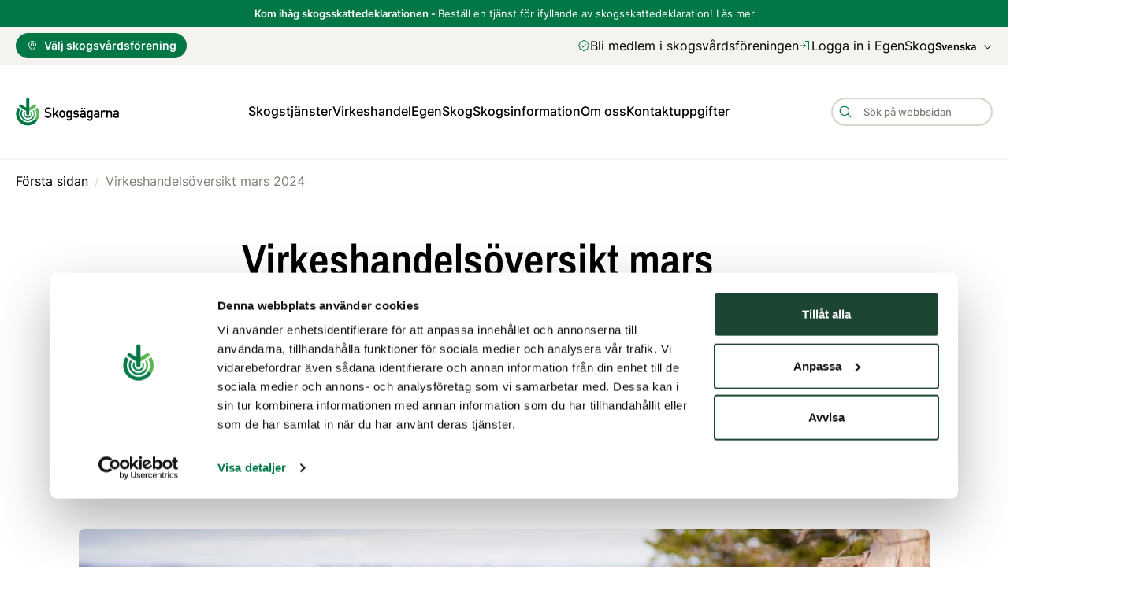

--- FILE ---
content_type: text/html; charset=utf-8
request_url: https://www.mhy.fi/sv/virkeshandelsoversikt-mars-2024
body_size: 26071
content:
<!DOCTYPE html><html lang="sv-SE" dir="ltr"><head><meta charSet="utf-8"/><meta name="viewport" content="initial-scale=1.0, width=device-width"/><meta name="description" content="Efterfrågan och köpaktiviteten för virke stärks mot våren. Virkespriserna har stigit vecka för vecka och inköpsvolymerna är redan större än normalt. Nu är det rätt tid att börja förbereda sig för virkesaffärer genom din egen skogsvårdsförening. Skogsvårdsföreningarna är en del av skogsägarkedjan, som erbjuder sina medlemmar ett komplett utbud av intressebevakning och tjänster. "/><meta property="og:description" content="Efterfrågan och köpaktiviteten för virke stärks mot våren. Virkespriserna har stigit vecka för vecka och inköpsvolymerna är redan större än normalt. Nu är det rätt tid att börja förbereda sig för virkesaffärer genom din egen skogsvårdsförening. Skogsvårdsföreningarna är en del av skogsägarkedjan, som erbjuder sina medlemmar ett komplett utbud av intressebevakning och tjänster. "/><title>Virkeshandelsöversikt mars 2024 - Skogsvårdsförening </title><meta property="og:title" content="Virkeshandelsöversikt mars 2024 - Skogsvårdsförening "/><meta property="og:image" content="https://www.mhy.fi/wp-content/uploads/2024/03/RJT-1928330_original-1200x800.jpg"/><meta property="og:site_name" content="Mhy.fi"/><meta property="og:type" content="website"/><meta property="og:url" content="https://www.mhy.fi/sv/virkeshandelsoversikt-mars-2024"/><link rel="canonical" href="https://www.mhy.fi/sv/virkeshandelsoversikt-mars-2024"/><link rel="alternate" href="/" hrefLang="fi-fi"/><link rel="apple-touch-icon" sizes="57x57" href="/images/apple-icon-57x57.png"/><link rel="apple-touch-icon" sizes="60x60" href="/images/apple-icon-60x60.png"/><link rel="apple-touch-icon" sizes="72x72" href="/images/apple-icon-72x72.png"/><link rel="apple-touch-icon" sizes="76x76" href="/images/apple-icon-76x76.png"/><link rel="apple-touch-icon" sizes="114x114" href="/images/apple-icon-114x114.png"/><link rel="apple-touch-icon" sizes="120x120" href="/images/apple-icon-120x120.png"/><link rel="apple-touch-icon" sizes="144x144" href="/images/apple-icon-144x144.png"/><link rel="apple-touch-icon" sizes="152x152" href="/images/apple-icon-152x152.png"/><link rel="apple-touch-icon" sizes="180x180" href="/images/apple-icon-180x180.png"/><link rel="icon" type="image/png" sizes="192x192" href="/images/android-icon-192x192.png"/><link rel="icon" type="image/png" sizes="32x32" href="/images/favicon-32x32.png"/><link rel="icon" type="image/png" sizes="96x96" href="/images/favicon-96x96.png"/><link rel="icon" type="image/png" sizes="16x16" href="/images/favicon-16x16.png"/><link rel="manifest" href="/site.webmanifest"/><meta name="theme-color" content="#ffffff"/><link rel="preload" as="image" imagesrcset="/_next/image?url=https%3A%2F%2Fwww.mhy.fi%2Fwp-content%2Fuploads%2F2024%2F03%2FRJT-1928330_original.jpg&amp;w=320&amp;q=80 320w, /_next/image?url=https%3A%2F%2Fwww.mhy.fi%2Fwp-content%2Fuploads%2F2024%2F03%2FRJT-1928330_original.jpg&amp;w=640&amp;q=80 640w, /_next/image?url=https%3A%2F%2Fwww.mhy.fi%2Fwp-content%2Fuploads%2F2024%2F03%2FRJT-1928330_original.jpg&amp;w=960&amp;q=80 960w, /_next/image?url=https%3A%2F%2Fwww.mhy.fi%2Fwp-content%2Fuploads%2F2024%2F03%2FRJT-1928330_original.jpg&amp;w=1280&amp;q=80 1280w, /_next/image?url=https%3A%2F%2Fwww.mhy.fi%2Fwp-content%2Fuploads%2F2024%2F03%2FRJT-1928330_original.jpg&amp;w=1600&amp;q=80 1600w, /_next/image?url=https%3A%2F%2Fwww.mhy.fi%2Fwp-content%2Fuploads%2F2024%2F03%2FRJT-1928330_original.jpg&amp;w=1920&amp;q=80 1920w" imagesizes="100vw"/><meta name="next-head-count" content="28"/><link rel="preload" href="/_next/static/css/68af170f402a1814.css" as="style"/><link rel="stylesheet" href="/_next/static/css/68af170f402a1814.css" data-n-g=""/><noscript data-n-css=""></noscript><script defer="" nomodule="" src="/_next/static/chunks/polyfills-c67a75d1b6f99dc8.js"></script><script defer="" src="/_next/static/chunks/3328.d24b4a50261facc6.js"></script><script defer="" src="/_next/static/chunks/5181.b9b337a42e8ff4ba.js"></script><script defer="" src="/_next/static/chunks/9306.789f333dd981d9b7.js"></script><script defer="" src="/_next/static/chunks/3124.0f2fa054b25e6ab1.js"></script><script defer="" src="/_next/static/chunks/7807.1040dd9dc506e024.js"></script><script defer="" src="/_next/static/chunks/1734.a3e7f96c29f8b9fe.js"></script><script defer="" src="/_next/static/chunks/7152.e2221e8b0fb24e9a.js"></script><script src="/_next/static/chunks/webpack-ba359eb79f6a6d9d.js" defer=""></script><script src="/_next/static/chunks/framework-560765ab0625ba27.js" defer=""></script><script src="/_next/static/chunks/main-8b551546e62c8418.js" defer=""></script><script src="/_next/static/chunks/pages/_app-40342bbcda318a65.js" defer=""></script><script src="/_next/static/chunks/pages/%5B%5B...entry%5D%5D-3e009c2971d41988.js" defer=""></script><script src="/_next/static/SkgGY7NcCThhlA1elagqW/_buildManifest.js" defer=""></script><script src="/_next/static/SkgGY7NcCThhlA1elagqW/_ssgManifest.js" defer=""></script></head><body><div id="__next" data-reactroot=""><style data-emotion="css-global 1ixn7c">:host,:root,[data-theme]{--chakra-ring-inset:var(--chakra-empty,/*!*/ /*!*/);--chakra-ring-offset-width:0px;--chakra-ring-offset-color:#fff;--chakra-ring-color:rgba(66, 153, 225, 0.6);--chakra-ring-offset-shadow:0 0 #0000;--chakra-ring-shadow:0 0 #0000;--chakra-space-x-reverse:0;--chakra-space-y-reverse:0;--mhy-colors-transparent:transparent;--mhy-colors-current:currentColor;--mhy-colors-black:#000000;--mhy-colors-white:#FFFFFF;--mhy-colors-whiteAlpha-50:rgba(255, 255, 255, 0.04);--mhy-colors-whiteAlpha-100:rgba(255, 255, 255, 0.06);--mhy-colors-whiteAlpha-200:rgba(255, 255, 255, 0.08);--mhy-colors-whiteAlpha-300:rgba(255, 255, 255, 0.16);--mhy-colors-whiteAlpha-400:rgba(255, 255, 255, 0.24);--mhy-colors-whiteAlpha-500:rgba(255, 255, 255, 0.36);--mhy-colors-whiteAlpha-600:rgba(255, 255, 255, 0.48);--mhy-colors-whiteAlpha-700:rgba(255, 255, 255, 0.64);--mhy-colors-whiteAlpha-800:rgba(255, 255, 255, 0.80);--mhy-colors-whiteAlpha-900:rgba(255, 255, 255, 0.92);--mhy-colors-blackAlpha-50:rgba(0, 0, 0, 0.04);--mhy-colors-blackAlpha-100:rgba(0, 0, 0, 0.06);--mhy-colors-blackAlpha-200:rgba(0, 0, 0, 0.08);--mhy-colors-blackAlpha-300:rgba(0, 0, 0, 0.16);--mhy-colors-blackAlpha-400:rgba(0, 0, 0, 0.24);--mhy-colors-blackAlpha-500:rgba(0, 0, 0, 0.36);--mhy-colors-blackAlpha-600:rgba(0, 0, 0, 0.48);--mhy-colors-blackAlpha-700:rgba(0, 0, 0, 0.64);--mhy-colors-blackAlpha-800:rgba(0, 0, 0, 0.80);--mhy-colors-blackAlpha-900:rgba(0, 0, 0, 0.92);--mhy-colors-gray-50:#F7FAFC;--mhy-colors-gray-100:#EDF2F7;--mhy-colors-gray-200:#E2E8F0;--mhy-colors-gray-300:#CBD5E0;--mhy-colors-gray-400:#A0AEC0;--mhy-colors-gray-500:#718096;--mhy-colors-gray-600:#4A5568;--mhy-colors-gray-700:#2D3748;--mhy-colors-gray-800:#1A202C;--mhy-colors-gray-900:#171923;--mhy-colors-red-50:#FFF5F5;--mhy-colors-red-100:#FED7D7;--mhy-colors-red-200:#FEB2B2;--mhy-colors-red-300:#FC8181;--mhy-colors-red-400:#F56565;--mhy-colors-red-500:#E53E3E;--mhy-colors-red-600:#C53030;--mhy-colors-red-700:#9B2C2C;--mhy-colors-red-800:#822727;--mhy-colors-red-900:#63171B;--mhy-colors-orange-50:#FFFAF0;--mhy-colors-orange-100:#FEEBC8;--mhy-colors-orange-200:#FBD38D;--mhy-colors-orange-300:#F6AD55;--mhy-colors-orange-400:#ED8936;--mhy-colors-orange-500:#DD6B20;--mhy-colors-orange-600:#C05621;--mhy-colors-orange-700:#9C4221;--mhy-colors-orange-800:#7B341E;--mhy-colors-orange-900:#652B19;--mhy-colors-yellow-50:#FFFFF0;--mhy-colors-yellow-100:#FEFCBF;--mhy-colors-yellow-200:#FAF089;--mhy-colors-yellow-300:#F6E05E;--mhy-colors-yellow-400:#ECC94B;--mhy-colors-yellow-500:#D69E2E;--mhy-colors-yellow-600:#B7791F;--mhy-colors-yellow-700:#975A16;--mhy-colors-yellow-800:#744210;--mhy-colors-yellow-900:#5F370E;--mhy-colors-green-50:#F0FFF4;--mhy-colors-green-100:#C6F6D5;--mhy-colors-green-200:#9AE6B4;--mhy-colors-green-300:#68D391;--mhy-colors-green-400:#48BB78;--mhy-colors-green-500:#38A169;--mhy-colors-green-600:#2F855A;--mhy-colors-green-700:#276749;--mhy-colors-green-800:#22543D;--mhy-colors-green-900:#1C4532;--mhy-colors-teal-50:#E6FFFA;--mhy-colors-teal-100:#B2F5EA;--mhy-colors-teal-200:#81E6D9;--mhy-colors-teal-300:#4FD1C5;--mhy-colors-teal-400:#38B2AC;--mhy-colors-teal-500:#319795;--mhy-colors-teal-600:#2C7A7B;--mhy-colors-teal-700:#285E61;--mhy-colors-teal-800:#234E52;--mhy-colors-teal-900:#1D4044;--mhy-colors-blue-50:#ebf8ff;--mhy-colors-blue-100:#bee3f8;--mhy-colors-blue-200:#90cdf4;--mhy-colors-blue-300:#63b3ed;--mhy-colors-blue-400:#4299e1;--mhy-colors-blue-500:#3182ce;--mhy-colors-blue-600:#2b6cb0;--mhy-colors-blue-700:#2c5282;--mhy-colors-blue-800:#2a4365;--mhy-colors-blue-900:#1A365D;--mhy-colors-cyan-50:#EDFDFD;--mhy-colors-cyan-100:#C4F1F9;--mhy-colors-cyan-200:#9DECF9;--mhy-colors-cyan-300:#76E4F7;--mhy-colors-cyan-400:#0BC5EA;--mhy-colors-cyan-500:#00B5D8;--mhy-colors-cyan-600:#00A3C4;--mhy-colors-cyan-700:#0987A0;--mhy-colors-cyan-800:#086F83;--mhy-colors-cyan-900:#065666;--mhy-colors-purple-50:#FAF5FF;--mhy-colors-purple-100:#E9D8FD;--mhy-colors-purple-200:#D6BCFA;--mhy-colors-purple-300:#B794F4;--mhy-colors-purple-400:#9F7AEA;--mhy-colors-purple-500:#805AD5;--mhy-colors-purple-600:#6B46C1;--mhy-colors-purple-700:#553C9A;--mhy-colors-purple-800:#44337A;--mhy-colors-purple-900:#322659;--mhy-colors-pink-50:#FFF5F7;--mhy-colors-pink-100:#FED7E2;--mhy-colors-pink-200:#FBB6CE;--mhy-colors-pink-300:#F687B3;--mhy-colors-pink-400:#ED64A6;--mhy-colors-pink-500:#D53F8C;--mhy-colors-pink-600:#B83280;--mhy-colors-pink-700:#97266D;--mhy-colors-pink-800:#702459;--mhy-colors-pink-900:#521B41;--mhy-colors-linkedin-50:#E8F4F9;--mhy-colors-linkedin-100:#CFEDFB;--mhy-colors-linkedin-200:#9BDAF3;--mhy-colors-linkedin-300:#68C7EC;--mhy-colors-linkedin-400:#34B3E4;--mhy-colors-linkedin-500:#00A0DC;--mhy-colors-linkedin-600:#008CC9;--mhy-colors-linkedin-700:#0077B5;--mhy-colors-linkedin-800:#005E93;--mhy-colors-linkedin-900:#004471;--mhy-colors-facebook-50:#E8F4F9;--mhy-colors-facebook-100:#D9DEE9;--mhy-colors-facebook-200:#B7C2DA;--mhy-colors-facebook-300:#6482C0;--mhy-colors-facebook-400:#4267B2;--mhy-colors-facebook-500:#385898;--mhy-colors-facebook-600:#314E89;--mhy-colors-facebook-700:#29487D;--mhy-colors-facebook-800:#223B67;--mhy-colors-facebook-900:#1E355B;--mhy-colors-messenger-50:#D0E6FF;--mhy-colors-messenger-100:#B9DAFF;--mhy-colors-messenger-200:#A2CDFF;--mhy-colors-messenger-300:#7AB8FF;--mhy-colors-messenger-400:#2E90FF;--mhy-colors-messenger-500:#0078FF;--mhy-colors-messenger-600:#0063D1;--mhy-colors-messenger-700:#0052AC;--mhy-colors-messenger-800:#003C7E;--mhy-colors-messenger-900:#002C5C;--mhy-colors-whatsapp-50:#dffeec;--mhy-colors-whatsapp-100:#b9f5d0;--mhy-colors-whatsapp-200:#90edb3;--mhy-colors-whatsapp-300:#65e495;--mhy-colors-whatsapp-400:#3cdd78;--mhy-colors-whatsapp-500:#22c35e;--mhy-colors-whatsapp-600:#179848;--mhy-colors-whatsapp-700:#0c6c33;--mhy-colors-whatsapp-800:#01421c;--mhy-colors-whatsapp-900:#001803;--mhy-colors-twitter-50:#E5F4FD;--mhy-colors-twitter-100:#C8E9FB;--mhy-colors-twitter-200:#A8DCFA;--mhy-colors-twitter-300:#83CDF7;--mhy-colors-twitter-400:#57BBF5;--mhy-colors-twitter-500:#1DA1F2;--mhy-colors-twitter-600:#1A94DA;--mhy-colors-twitter-700:#1681BF;--mhy-colors-twitter-800:#136B9E;--mhy-colors-twitter-900:#0D4D71;--mhy-colors-telegram-50:#E3F2F9;--mhy-colors-telegram-100:#C5E4F3;--mhy-colors-telegram-200:#A2D4EC;--mhy-colors-telegram-300:#7AC1E4;--mhy-colors-telegram-400:#47A9DA;--mhy-colors-telegram-500:#0088CC;--mhy-colors-telegram-600:#007AB8;--mhy-colors-telegram-700:#006BA1;--mhy-colors-telegram-800:#005885;--mhy-colors-telegram-900:#003F5E;--mhy-colors-greenLight:#DCEFDF;--mhy-colors-greenSpruce:#007744;--mhy-colors-greenBirch:#5BB250;--mhy-colors-greenDark:#374632;--mhy-colors-greenDarker:#193219;--mhy-colors-yellowLight:#FBF0D3;--mhy-colors-yellowDark:#DEAB23;--mhy-colors-yellowDarker:#b1881d;--mhy-colors-gray1:#F8F7F3;--mhy-colors-gray2:#F4F3EF;--mhy-colors-gray3:#EAE8E0;--mhy-colors-gray4:#D8D6CD;--mhy-colors-gray5:#807D72;--mhy-colors-mint:#d0e3db;--mhy-colors-redError:#AA1026;--mhy-colors-redLight:#FBDFD7;--mhy-colors-redDark:#6E4632;--mhy-colors-separatorColor:#D8D6CD;--mhy-colors-inputBorderColor:#D8D6CD;--mhy-colors-borderColor:#F4F3EF;--mhy-colors-highlightColor:#007744;--mhy-colors-backgroundColor:#FFFFFF;--mhy-colors-secondaryBackgroundColor:#F4F3EF;--mhy-colors-altBackgroundColor:#FBF0D3;--mhy-colors-forestExpertBackgroundColor:#EAB425;--mhy-colors-forestExpertAltBackgroundColor:#DEAB23;--mhy-colors-backgroundColorInverted:#193219;--mhy-colors-tableHeading:#374632;--mhy-colors-primaryColor:#000000;--mhy-colors-secondaryColor:#807D72;--mhy-colors-errorColor:#AA1026;--mhy-borders-none:0;--mhy-borders-1px:1px solid;--mhy-borders-2px:2px solid;--mhy-borders-4px:4px solid;--mhy-borders-8px:8px solid;--mhy-fonts-heading:Archivo Narrow,Arial,sans-serif;--mhy-fonts-body:Inter,Arial,sans-serif;--mhy-fonts-mono:SFMono-Regular,Menlo,Monaco,Consolas,"Liberation Mono","Courier New",monospace;--mhy-fontSizes-xs:0.75rem;--mhy-fontSizes-sm:0.875rem;--mhy-fontSizes-md:1rem;--mhy-fontSizes-lg:1.125rem;--mhy-fontSizes-xl:1.25rem;--mhy-fontSizes-2xl:1.5rem;--mhy-fontSizes-3xl:1.875rem;--mhy-fontSizes-4xl:2.25rem;--mhy-fontSizes-5xl:3rem;--mhy-fontSizes-6xl:3.75rem;--mhy-fontSizes-7xl:4.5rem;--mhy-fontSizes-8xl:6rem;--mhy-fontSizes-9xl:8rem;--mhy-fontWeights-hairline:100;--mhy-fontWeights-thin:200;--mhy-fontWeights-light:300;--mhy-fontWeights-normal:400;--mhy-fontWeights-medium:500;--mhy-fontWeights-semibold:600;--mhy-fontWeights-bold:700;--mhy-fontWeights-extrabold:800;--mhy-fontWeights-black:900;--mhy-letterSpacings-tighter:-0.05em;--mhy-letterSpacings-tight:-0.025em;--mhy-letterSpacings-normal:0;--mhy-letterSpacings-wide:0.025em;--mhy-letterSpacings-wider:0.05em;--mhy-letterSpacings-widest:0.1em;--mhy-lineHeights-3:.75rem;--mhy-lineHeights-4:1rem;--mhy-lineHeights-5:1.25rem;--mhy-lineHeights-6:1.5rem;--mhy-lineHeights-7:1.75rem;--mhy-lineHeights-8:2rem;--mhy-lineHeights-9:2.25rem;--mhy-lineHeights-10:2.5rem;--mhy-lineHeights-normal:normal;--mhy-lineHeights-none:1;--mhy-lineHeights-shorter:1.25;--mhy-lineHeights-short:1.375;--mhy-lineHeights-base:1.5;--mhy-lineHeights-tall:1.625;--mhy-lineHeights-taller:2;--mhy-radii-none:0;--mhy-radii-sm:0.125rem;--mhy-radii-base:0.25rem;--mhy-radii-md:0.375rem;--mhy-radii-lg:0.5rem;--mhy-radii-xl:0.75rem;--mhy-radii-2xl:1rem;--mhy-radii-3xl:1.5rem;--mhy-radii-full:9999px;--mhy-space-1:0.25rem;--mhy-space-2:0.5rem;--mhy-space-3:0.75rem;--mhy-space-4:1rem;--mhy-space-5:1.25rem;--mhy-space-6:1.5rem;--mhy-space-7:1.75rem;--mhy-space-8:2rem;--mhy-space-9:2.25rem;--mhy-space-10:2.5rem;--mhy-space-12:3rem;--mhy-space-14:3.5rem;--mhy-space-16:4rem;--mhy-space-20:5rem;--mhy-space-24:6rem;--mhy-space-28:7rem;--mhy-space-32:8rem;--mhy-space-36:9rem;--mhy-space-40:10rem;--mhy-space-44:11rem;--mhy-space-48:12rem;--mhy-space-52:13rem;--mhy-space-56:14rem;--mhy-space-60:15rem;--mhy-space-64:16rem;--mhy-space-72:18rem;--mhy-space-80:20rem;--mhy-space-96:24rem;--mhy-space-px:1px;--mhy-space-0-5:0.125rem;--mhy-space-1-5:0.375rem;--mhy-space-2-5:0.625rem;--mhy-space-3-5:0.875rem;--mhy-shadows-xs:0 0 0 1px rgba(0, 0, 0, 0.05);--mhy-shadows-sm:0 1px 2px 0 rgba(0, 0, 0, 0.05);--mhy-shadows-base:0 1px 3px 0 rgba(0, 0, 0, 0.1),0 1px 2px 0 rgba(0, 0, 0, 0.06);--mhy-shadows-md:0 4px 6px -1px rgba(0, 0, 0, 0.1),0 2px 4px -1px rgba(0, 0, 0, 0.06);--mhy-shadows-lg:0 10px 15px -3px rgba(0, 0, 0, 0.1),0 4px 6px -2px rgba(0, 0, 0, 0.05);--mhy-shadows-xl:0 20px 25px -5px rgba(0, 0, 0, 0.1),0 10px 10px -5px rgba(0, 0, 0, 0.04);--mhy-shadows-2xl:0 25px 50px -12px rgba(0, 0, 0, 0.25);--mhy-shadows-outline:inherit;--mhy-shadows-inner:inset 0 2px 4px 0 rgba(0,0,0,0.06);--mhy-shadows-none:none;--mhy-shadows-dark-lg:rgba(0, 0, 0, 0.1) 0px 0px 0px 1px,rgba(0, 0, 0, 0.2) 0px 5px 10px,rgba(0, 0, 0, 0.4) 0px 15px 40px;--mhy-sizes-1:0.25rem;--mhy-sizes-2:0.5rem;--mhy-sizes-3:0.75rem;--mhy-sizes-4:1rem;--mhy-sizes-5:1.25rem;--mhy-sizes-6:1.5rem;--mhy-sizes-7:1.75rem;--mhy-sizes-8:2rem;--mhy-sizes-9:2.25rem;--mhy-sizes-10:2.25rem;--mhy-sizes-12:2.8125rem;--mhy-sizes-14:3.5rem;--mhy-sizes-16:4rem;--mhy-sizes-20:5rem;--mhy-sizes-24:6rem;--mhy-sizes-28:7rem;--mhy-sizes-32:8rem;--mhy-sizes-36:9rem;--mhy-sizes-40:10rem;--mhy-sizes-44:11rem;--mhy-sizes-48:12rem;--mhy-sizes-52:13rem;--mhy-sizes-56:14rem;--mhy-sizes-60:15rem;--mhy-sizes-64:16rem;--mhy-sizes-72:18rem;--mhy-sizes-80:20rem;--mhy-sizes-96:24rem;--mhy-sizes-px:1px;--mhy-sizes-0-5:0.125rem;--mhy-sizes-1-5:0.375rem;--mhy-sizes-2-5:0.625rem;--mhy-sizes-3-5:0.875rem;--mhy-sizes-max:max-content;--mhy-sizes-min:min-content;--mhy-sizes-full:100%;--mhy-sizes-3xs:14rem;--mhy-sizes-2xs:16rem;--mhy-sizes-xs:20rem;--mhy-sizes-sm:24rem;--mhy-sizes-md:28rem;--mhy-sizes-lg:32rem;--mhy-sizes-xl:36rem;--mhy-sizes-2xl:42rem;--mhy-sizes-3xl:48rem;--mhy-sizes-4xl:56rem;--mhy-sizes-5xl:64rem;--mhy-sizes-6xl:72rem;--mhy-sizes-7xl:80rem;--mhy-sizes-8xl:90rem;--mhy-sizes-container-sm:666px;--mhy-sizes-container-md:768px;--mhy-sizes-container-lg:1080px;--mhy-sizes-container-xl:1312px;--mhy-zIndices-hide:-1;--mhy-zIndices-auto:auto;--mhy-zIndices-base:0;--mhy-zIndices-docked:10;--mhy-zIndices-dropdown:1000;--mhy-zIndices-sticky:1100;--mhy-zIndices-banner:1200;--mhy-zIndices-overlay:1300;--mhy-zIndices-modal:1400;--mhy-zIndices-popover:1500;--mhy-zIndices-skipLink:1600;--mhy-zIndices-toast:1700;--mhy-zIndices-tooltip:1800;--mhy-transition-property-common:background-color,border-color,color,fill,stroke,opacity,box-shadow,transform;--mhy-transition-property-colors:background-color,border-color,color,fill,stroke;--mhy-transition-property-dimensions:width,height;--mhy-transition-property-position:left,right,top,bottom;--mhy-transition-property-background:background-color,background-image,background-position;--mhy-transition-easing-ease-in:cubic-bezier(0.4, 0, 1, 1);--mhy-transition-easing-ease-out:cubic-bezier(0, 0, 0.2, 1);--mhy-transition-easing-ease-in-out:cubic-bezier(0.4, 0, 0.2, 1);--mhy-transition-duration-ultra-fast:50ms;--mhy-transition-duration-faster:100ms;--mhy-transition-duration-fast:150ms;--mhy-transition-duration-normal:200ms;--mhy-transition-duration-slow:300ms;--mhy-transition-duration-slower:400ms;--mhy-transition-duration-ultra-slow:500ms;--mhy-blur-none:0;--mhy-blur-sm:4px;--mhy-blur-base:8px;--mhy-blur-md:12px;--mhy-blur-lg:16px;--mhy-blur-xl:24px;--mhy-blur-2xl:40px;--mhy-blur-3xl:64px;}</style><style data-emotion="css-global 1jqlf9g">html{line-height:1.5;-webkit-text-size-adjust:100%;font-family:system-ui,sans-serif;-webkit-font-smoothing:antialiased;text-rendering:optimizeLegibility;-moz-osx-font-smoothing:grayscale;touch-action:manipulation;}body{position:relative;min-height:100%;font-feature-settings:'kern';}*,*::before,*::after{border-width:0;border-style:solid;box-sizing:border-box;}main{display:block;}hr{border-top-width:1px;box-sizing:content-box;height:0;overflow:visible;}pre,code,kbd,samp{font-family:SFMono-Regular,Menlo,Monaco,Consolas,monospace;font-size:1em;}a{background-color:transparent;color:inherit;-webkit-text-decoration:inherit;text-decoration:inherit;}abbr[title]{border-bottom:none;-webkit-text-decoration:underline;text-decoration:underline;-webkit-text-decoration:underline dotted;-webkit-text-decoration:underline dotted;text-decoration:underline dotted;}b,strong{font-weight:bold;}small{font-size:80%;}sub,sup{font-size:75%;line-height:0;position:relative;vertical-align:baseline;}sub{bottom:-0.25em;}sup{top:-0.5em;}img{border-style:none;}button,input,optgroup,select,textarea{font-family:inherit;font-size:100%;line-height:1.15;margin:0;}button,input{overflow:visible;}button,select{text-transform:none;}button::-moz-focus-inner,[type="button"]::-moz-focus-inner,[type="reset"]::-moz-focus-inner,[type="submit"]::-moz-focus-inner{border-style:none;padding:0;}fieldset{padding:0.35em 0.75em 0.625em;}legend{box-sizing:border-box;color:inherit;display:table;max-width:100%;padding:0;white-space:normal;}progress{vertical-align:baseline;}textarea{overflow:auto;}[type="checkbox"],[type="radio"]{box-sizing:border-box;padding:0;}[type="number"]::-webkit-inner-spin-button,[type="number"]::-webkit-outer-spin-button{-webkit-appearance:none!important;}input[type="number"]{-moz-appearance:textfield;}[type="search"]{-webkit-appearance:textfield;outline-offset:-2px;}[type="search"]::-webkit-search-decoration{-webkit-appearance:none!important;}::-webkit-file-upload-button{-webkit-appearance:button;font:inherit;}details{display:block;}summary{display:-webkit-box;display:-webkit-list-item;display:-ms-list-itembox;display:list-item;}template{display:none;}[hidden]{display:none!important;}body,blockquote,dl,dd,h1,h2,h3,h4,h5,h6,hr,figure,p,pre{margin:0;}button{background:transparent;padding:0;}fieldset{margin:0;padding:0;}ol,ul{margin:0;padding:0;}textarea{resize:vertical;}button,[role="button"]{cursor:pointer;}button::-moz-focus-inner{border:0!important;}table{border-collapse:collapse;}h1,h2,h3,h4,h5,h6{font-size:inherit;font-weight:inherit;}button,input,optgroup,select,textarea{padding:0;line-height:inherit;color:inherit;}img,svg,video,canvas,audio,iframe,embed,object{display:block;}img,video{max-width:100%;height:auto;}[data-js-focus-visible] :focus:not([data-focus-visible-added]){outline:none;box-shadow:none;}select::-ms-expand{display:none;}</style><style data-emotion="css-global 1ffmf3u">body{font-family:var(--mhy-fonts-body);color:var(--mhy-colors-primaryColor);background:var(--mhy-colors-backgroundColor);transition-property:background-color;transition-duration:var(--mhy-transition-duration-normal);line-height:1.45;font-weight:400;}body.mobile-menu-open{overflow:hidden;}*::-webkit-input-placeholder{color:var(--mhy-colors-gray-400);}*::-moz-placeholder{color:var(--mhy-colors-gray-400);}*:-ms-input-placeholder{color:var(--mhy-colors-gray-400);}*::placeholder{color:var(--mhy-colors-gray-400);}*,*::before,::after{border-color:var(--mhy-colors-gray-200);word-wrap:break-word;}html{font-size:100%;}a{color:inherit;-webkit-text-decoration:none;text-decoration:none;}a[aria-current=page]{pointer-events:none;cursor:default;}ol,ul{list-style-type:none;}.CookieConsent~*{padding-bottom:60px;}</style><style data-emotion="css c2c9rs">.css-c2c9rs{display:-webkit-box;display:-webkit-flex;display:-ms-flexbox;display:flex;-webkit-flex-direction:column;-ms-flex-direction:column;flex-direction:column;min-height:100vh;width:100%;}</style><div class="css-c2c9rs"><style data-emotion="css 13wqvh6">.css-13wqvh6{background:var(--mhy-colors-greenSpruce);-webkit-padding-start:var(--mhy-space-5);padding-inline-start:var(--mhy-space-5);-webkit-padding-end:var(--mhy-space-5);padding-inline-end:var(--mhy-space-5);}</style><div data-test-id="nav-header-site-selector" class="css-13wqvh6"><style data-emotion="css mzu1se">.css-mzu1se{display:-webkit-box;display:-webkit-flex;display:-ms-flexbox;display:flex;-webkit-align-items:center;-webkit-box-align:center;-ms-flex-align:center;align-items:center;-webkit-box-pack:center;-ms-flex-pack:center;-webkit-justify-content:center;justify-content:center;max-width:var(--mhy-sizes-container-xl);padding-top:var(--mhy-space-2);padding-bottom:var(--mhy-space-2);}</style><style data-emotion="css 1hnq49w">.css-1hnq49w{width:100%;-webkit-margin-start:auto;margin-inline-start:auto;-webkit-margin-end:auto;margin-inline-end:auto;max-width:60ch;-webkit-padding-start:0px;padding-inline-start:0px;-webkit-padding-end:0px;padding-inline-end:0px;display:-webkit-box;display:-webkit-flex;display:-ms-flexbox;display:flex;-webkit-align-items:center;-webkit-box-align:center;-ms-flex-align:center;align-items:center;-webkit-box-pack:center;-ms-flex-pack:center;-webkit-justify-content:center;justify-content:center;max-width:var(--mhy-sizes-container-xl);padding-top:var(--mhy-space-2);padding-bottom:var(--mhy-space-2);}</style><div class="chakra-container css-1hnq49w"><style data-emotion="css bbnkov">.css-bbnkov{font-size:.6875rem;color:var(--mhy-colors-white);text-align:center;}@media screen and (min-width: 30em){.css-bbnkov{font-size:.8125rem;}}</style><p class="chakra-text css-bbnkov"><style data-emotion="css 1p5za0n">.css-1p5za0n{font-weight:var(--mhy-fontWeights-bold);}</style><span class="chakra-text css-1p5za0n">Kom ihåg skogsskattedeklarationen<span class="chakra-text css-0"> - </span></span>Beställ en tjänst för ifyllande av skogsskattedeklaration!<!-- --> <style data-emotion="css 1xluxv0">.css-1xluxv0{transition-property:var(--mhy-transition-property-common);transition-duration:var(--mhy-transition-duration-fast);transition-timing-function:var(--mhy-transition-easing-ease-out);cursor:pointer;-webkit-text-decoration:none;text-decoration:none;outline:2px solid transparent;outline-offset:2px;color:inherit;}.css-1xluxv0:hover,.css-1xluxv0[data-hover]{-webkit-text-decoration:underline;text-decoration:underline;}.css-1xluxv0:focus,.css-1xluxv0[data-focus]{box-shadow:var(--mhy-shadows-outline);}.css-1xluxv0[href^="mailto:"]{-webkit-text-decoration:underline;text-decoration:underline;}</style><a target="_blank" class="chakra-link css-1xluxv0" href="https://www.mhy.fi/sv/skogsagande/skattedeklaration-for-skogsbruk"> Läs mer</a></p></div></div><style data-emotion="css 9qow2v">.css-9qow2v{background:var(--mhy-colors-secondaryBackgroundColor);-webkit-padding-start:var(--mhy-space-5);padding-inline-start:var(--mhy-space-5);-webkit-padding-end:var(--mhy-space-5);padding-inline-end:var(--mhy-space-5);}</style><div data-test-id="nav-header-site-selector" class="css-9qow2v"><style data-emotion="css 1udf6yu">.css-1udf6yu{display:-webkit-box;display:-webkit-flex;display:-ms-flexbox;display:flex;-webkit-align-items:center;-webkit-box-align:center;-ms-flex-align:center;align-items:center;-webkit-box-pack:justify;-webkit-justify-content:space-between;justify-content:space-between;max-width:var(--mhy-sizes-container-xl);padding-top:var(--mhy-space-2);padding-bottom:var(--mhy-space-2);}</style><style data-emotion="css ga5kf5">.css-ga5kf5{width:100%;-webkit-margin-start:auto;margin-inline-start:auto;-webkit-margin-end:auto;margin-inline-end:auto;max-width:60ch;-webkit-padding-start:0px;padding-inline-start:0px;-webkit-padding-end:0px;padding-inline-end:0px;display:-webkit-box;display:-webkit-flex;display:-ms-flexbox;display:flex;-webkit-align-items:center;-webkit-box-align:center;-ms-flex-align:center;align-items:center;-webkit-box-pack:justify;-webkit-justify-content:space-between;justify-content:space-between;max-width:var(--mhy-sizes-container-xl);padding-top:var(--mhy-space-2);padding-bottom:var(--mhy-space-2);}</style><div class="chakra-container css-ga5kf5"><div class="css-0"><style data-emotion="css 1j5zp06">.css-1j5zp06{display:-webkit-inline-box;display:-webkit-inline-flex;display:-ms-inline-flexbox;display:inline-flex;-webkit-appearance:none;-moz-appearance:none;-ms-appearance:none;appearance:none;-webkit-align-items:center;-webkit-box-align:center;-ms-flex-align:center;align-items:center;-webkit-box-pack:center;-ms-flex-pack:center;-webkit-justify-content:center;justify-content:center;-webkit-user-select:none;-moz-user-select:none;-ms-user-select:none;user-select:none;position:relative;white-space:initial;vertical-align:middle;outline:2px solid transparent;outline-offset:2px;width:auto;line-height:1.2;border-radius:500px;font-weight:600;transition-property:var(--mhy-transition-property-common);transition-duration:var(--mhy-transition-duration-normal);background:var(--mhy-colors-greenSpruce);color:var(--mhy-colors-white);font-size:var(--mhy-fontSizes-sm);border:1.5px solid;-webkit-transition:background .125s ease-in,color .125s ease-in,borderColor .1s ease-in;transition:background .125s ease-in,color .125s ease-in,borderColor .1s ease-in;-webkit-padding-start:var(--mhy-space-3);padding-inline-start:var(--mhy-space-3);-webkit-padding-end:var(--mhy-space-3);padding-inline-end:var(--mhy-space-3);padding-top:var(--mhy-space-2);padding-bottom:var(--mhy-space-2);max-width:280px;text-align:center;height:var(--mhy-sizes-8);border-color:var(--mhy-colors-greenSpruce);min-width:var(--mhy-sizes-8);}@media screen and (min-width: 30em){.css-1j5zp06{white-space:nowrap;max-width:350px;}}.css-1j5zp06:focus,.css-1j5zp06[data-focus]{box-shadow:var(--mhy-shadows-outline);}.css-1j5zp06[disabled],.css-1j5zp06[aria-disabled=true],.css-1j5zp06[data-disabled]{opacity:0.4;cursor:not-allowed;box-shadow:var(--mhy-shadows-none);pointer-events:none;}.css-1j5zp06:hover,.css-1j5zp06[data-hover]{-webkit-text-decoration:none;text-decoration:none;transition-timing-function:var(--mhy-transition-easing-ease-out);background:var(--mhy-colors-greenBirch);color:var(--mhy-colors-white);border-color:var(--mhy-colors-greenBirch);}.css-1j5zp06:hover[disabled],.css-1j5zp06[data-hover][disabled],.css-1j5zp06:hover[aria-disabled=true],.css-1j5zp06[data-hover][aria-disabled=true],.css-1j5zp06:hover[data-disabled],.css-1j5zp06[data-hover][data-disabled]{background:initial;}.css-1j5zp06:active,.css-1j5zp06[data-active]{background:var(--mhy-colors-greenSpruce);color:var(--mhy-colors-white);}</style><button type="button" class="chakra-button css-1j5zp06"><style data-emotion="css 1wh2kri">.css-1wh2kri{display:-webkit-inline-box;display:-webkit-inline-flex;display:-ms-inline-flexbox;display:inline-flex;-webkit-align-self:center;-ms-flex-item-align:center;align-self:center;-webkit-flex-shrink:0;-ms-flex-negative:0;flex-shrink:0;-webkit-margin-end:0.5rem;margin-inline-end:0.5rem;}</style><span class="chakra-button__icon css-1wh2kri"><svg xmlns="http://www.w3.org/2000/svg" width="1em" height="1em" fill="currentColor" viewBox="0 0 256 256" aria-hidden="true" focusable="false"><path d="M128,64a40,40,0,1,0,40,40A40,40,0,0,0,128,64Zm0,64a24,24,0,1,1,24-24A24,24,0,0,1,128,128Zm0-112a88.1,88.1,0,0,0-88,88c0,31.4,14.51,64.68,42,96.25a254.19,254.19,0,0,0,41.45,38.3,8,8,0,0,0,9.18,0A254.19,254.19,0,0,0,174,200.25c27.45-31.57,42-64.85,42-96.25A88.1,88.1,0,0,0,128,16Zm0,206c-16.53-13-72-60.75-72-118a72,72,0,0,1,144,0C200,161.23,144.53,209,128,222Z"></path></svg></span>Välj skogsvårdsförening</button></div></div></div><style data-emotion="css ixf5p">.css-ixf5p{-webkit-padding-start:var(--mhy-space-5);padding-inline-start:var(--mhy-space-5);-webkit-padding-end:var(--mhy-space-5);padding-inline-end:var(--mhy-space-5);padding-top:var(--mhy-space-3);padding-bottom:var(--mhy-space-3);position:-webkit-sticky;position:sticky;top:0px;z-index:5;min-height:60px;background:var(--mhy-colors-backgroundColor);border-bottom:1.5px solid;border-color:var(--mhy-colors-borderColor);}@media screen and (min-width: 62em){.css-ixf5p{padding-top:var(--mhy-space-10);padding-bottom:var(--mhy-space-10);position:static;}}</style><header data-test-id="nav-header-links" class="css-ixf5p"><style data-emotion="css qovj36">.css-qovj36{width:100%;-webkit-margin-start:auto;margin-inline-start:auto;-webkit-margin-end:auto;margin-inline-end:auto;max-width:var(--mhy-sizes-container-xl);-webkit-padding-start:0px;padding-inline-start:0px;-webkit-padding-end:0px;padding-inline-end:0px;}</style><style data-emotion="css 8l1rqc">.css-8l1rqc{display:-webkit-box;display:-webkit-flex;display:-ms-flexbox;display:flex;-webkit-align-items:center;-webkit-box-align:center;-ms-flex-align:center;align-items:center;-webkit-box-pack:justify;-webkit-justify-content:space-between;justify-content:space-between;width:100%;-webkit-margin-start:auto;margin-inline-start:auto;-webkit-margin-end:auto;margin-inline-end:auto;max-width:var(--mhy-sizes-container-xl);-webkit-padding-start:0px;padding-inline-start:0px;-webkit-padding-end:0px;padding-inline-end:0px;}</style><nav class="chakra-container css-8l1rqc"><style data-emotion="css 1ycwb8q">.css-1ycwb8q{-webkit-flex:2 0 auto;-ms-flex:2 0 auto;flex:2 0 auto;}</style><div class="css-1ycwb8q"><style data-emotion="css 19mwtnp">.css-19mwtnp{transition-property:var(--mhy-transition-property-common);transition-duration:var(--mhy-transition-duration-fast);transition-timing-function:var(--mhy-transition-easing-ease-out);cursor:pointer;-webkit-text-decoration:none;text-decoration:none;outline:2px solid transparent;outline-offset:2px;color:inherit;max-width:175px;min-width:150px;margin-right:1em;display:block;}.css-19mwtnp:hover,.css-19mwtnp[data-hover]{-webkit-text-decoration:underline;text-decoration:underline;}.css-19mwtnp:focus,.css-19mwtnp[data-focus]{box-shadow:var(--mhy-shadows-outline);}.css-19mwtnp[href^="mailto:"]{-webkit-text-decoration:underline;text-decoration:underline;}</style><a class="chakra-link css-19mwtnp" id="mhy-site-title" data-mhy-site-name="valtakunnallinen" href="/sv"></a></div><style data-emotion="css 1bbn65z">.css-1bbn65z{-webkit-flex:1 1 auto;-ms-flex:1 1 auto;flex:1 1 auto;overflow:visible!important;}@media (max-width: 61.999em){.css-1bbn65z{position:fixed;top:106px;left:0;right:0;bottom:0;padding:0 0 3rem;background:white;z-index:1;overflow-y:auto!important;}}</style><div class="chakra-collapse css-1bbn65z" style="overflow:hidden;display:none;opacity:0;height:0px"><style data-emotion="css 1u9a7e2">.css-1u9a7e2{display:none;-webkit-flex-direction:column;-ms-flex-direction:column;flex-direction:column;width:100%;}@media screen and (min-width: 62em){.css-1u9a7e2{display:-webkit-box;display:-webkit-flex;display:-ms-flexbox;display:flex;-webkit-flex-direction:row;-ms-flex-direction:row;flex-direction:row;-webkit-box-pack:start;-ms-flex-pack:start;-webkit-justify-content:flex-start;justify-content:flex-start;grid-gap:var(--mhy-space-4);-webkit-align-items:center;-webkit-box-align:center;-ms-flex-align:center;align-items:center;}.css-1u9a7e2:first-of-type{margin-left:auto;}}@media screen and (min-width: 80em){.css-1u9a7e2{grid-gap:var(--mhy-space-8);}}@media not all and (min-resolution:.001dpcm){@supports (-webkit-appearance:none) and (display:flow-root){@media (min-width: 62em){.css-1u9a7e2 >*:not(:last-child):not(:first-child){margin-left:var(--mhy-space-4);}}}}</style><style data-emotion="css m42tc2">.css-m42tc2{list-style-type:none;display:none;-webkit-flex-direction:column;-ms-flex-direction:column;flex-direction:column;width:100%;}@media screen and (min-width: 62em){.css-m42tc2{display:-webkit-box;display:-webkit-flex;display:-ms-flexbox;display:flex;-webkit-flex-direction:row;-ms-flex-direction:row;flex-direction:row;-webkit-box-pack:start;-ms-flex-pack:start;-webkit-justify-content:flex-start;justify-content:flex-start;grid-gap:var(--mhy-space-4);-webkit-align-items:center;-webkit-box-align:center;-ms-flex-align:center;align-items:center;}.css-m42tc2:first-of-type{margin-left:auto;}}@media screen and (min-width: 80em){.css-m42tc2{grid-gap:var(--mhy-space-8);}}@media not all and (min-resolution:.001dpcm){@supports (-webkit-appearance:none) and (display:flow-root){@media (min-width: 62em){.css-m42tc2 >*:not(:last-child):not(:first-child){margin-left:var(--mhy-space-4);}}}}</style><ul role="list" id="main-mobile-menu" class="chakra-accordion css-m42tc2"><style data-emotion="css sm09vs">.css-sm09vs{border-top-width:1px;border-color:inherit;overflow-anchor:none;border:var(--mhy-borders-none);}.css-sm09vs:last-of-type{border-bottom-width:1px;}.css-sm09vs:first-of-type{padding-top:var(--mhy-space-3);}.css-sm09vs:not(:first-of-type){border-top:0;}</style><style data-emotion="css c3if9a">.css-c3if9a{border-top-width:1px;border-color:inherit;overflow-anchor:none;border:var(--mhy-borders-none);}.css-c3if9a:not(:last-of-type){margin-bottom:var(--mhy-space-4);}@media screen and (min-width: 62em){.css-c3if9a:not(:last-of-type){margin-bottom:0px;}}.css-c3if9a:last-of-type{border-bottom-width:1px;}.css-c3if9a:first-of-type{padding-top:var(--mhy-space-3);}.css-c3if9a:not(:first-of-type){border-top:0;}</style><li class="chakra-accordion__item css-c3if9a"><h2><style data-emotion="css 1u4iebc">.css-1u4iebc{font-size:18px;font-weight:500;}@media screen and (min-width: 30em){.css-1u4iebc{font-size:18px;}}@media screen and (min-width: 48em){.css-1u4iebc{font-size:16px;}}@media screen and (min-width: 62em){.css-1u4iebc{font-size:16px;}}</style><style data-emotion="css x2niz7">.css-x2niz7{display:-webkit-box;display:-webkit-flex;display:-ms-flexbox;display:flex;-webkit-align-items:center;-webkit-box-align:center;-ms-flex-align:center;align-items:center;width:100%;outline:2px solid transparent;outline-offset:2px;transition-property:var(--mhy-transition-property-common);transition-duration:var(--mhy-transition-duration-normal);font-size:1rem;-webkit-padding-start:var(--mhy-space-4);padding-inline-start:var(--mhy-space-4);-webkit-padding-end:var(--mhy-space-4);padding-inline-end:var(--mhy-space-4);padding-top:var(--mhy-space-2);padding-bottom:var(--mhy-space-2);position:relative;-webkit-box-pack:justify;-webkit-justify-content:space-between;justify-content:space-between;font-size:18px;font-weight:500;}.css-x2niz7:focus,.css-x2niz7[data-focus]{box-shadow:var(--mhy-shadows-outline);}.css-x2niz7:hover,.css-x2niz7[data-hover]{background:var(--mhy-colors-blackAlpha-50);}.css-x2niz7[disabled],.css-x2niz7[aria-disabled=true],.css-x2niz7[data-disabled]{opacity:0.4;cursor:not-allowed;}.chakra-collapse .chakra-collapse .css-x2niz7{padding-right:0px;}@media screen and (min-width: 30em){.css-x2niz7{font-size:18px;}}@media screen and (min-width: 48em){.css-x2niz7{font-size:16px;}}@media screen and (min-width: 62em){.css-x2niz7{font-size:16px;}}</style><button class="chakra-accordion__button chakra-text css-x2niz7" type="button" id="accordion-button-1" aria-expanded="false" aria-controls="accordion-panel-1">Skogstjänster<style data-emotion="css 1y4r9iz">.css-1y4r9iz{width:1em;height:1em;display:inline-block;line-height:1em;-webkit-flex-shrink:0;-ms-flex-negative:0;flex-shrink:0;color:var(--mhy-colors-highlightColor);opacity:1;-webkit-transition:-webkit-transform 0.2s;transition:transform 0.2s;transform-origin:center;font-size:1.75em;vertical-align:middle;margin:0px;}</style><svg viewBox="0 0 24 24" focusable="false" class="chakra-icon chakra-accordion__icon css-1y4r9iz" aria-hidden="true"><path fill="currentColor" d="M16.59 8.59L12 13.17 7.41 8.59 6 10l6 6 6-6z"></path></svg></button></h2><div class="chakra-collapse" style="overflow:hidden;display:none;opacity:0;height:0px"><style data-emotion="css 1h63mus">.css-1h63mus{padding-top:var(--mhy-space-2);-webkit-padding-start:var(--mhy-space-4);padding-inline-start:var(--mhy-space-4);-webkit-padding-end:var(--mhy-space-4);padding-inline-end:var(--mhy-space-4);padding-bottom:1px;background:var(--mhy-colors-secondaryBackgroundColor);border-top:4px solid;border-top-color:var(--mhy-colors-highlightColor);}</style><style data-emotion="css 1q6vpe9">.css-1q6vpe9{padding-top:var(--mhy-space-2);list-style-type:none;padding-top:var(--mhy-space-2);-webkit-padding-start:var(--mhy-space-4);padding-inline-start:var(--mhy-space-4);-webkit-padding-end:var(--mhy-space-4);padding-inline-end:var(--mhy-space-4);padding-bottom:1px;background:var(--mhy-colors-secondaryBackgroundColor);border-top:4px solid;border-top-color:var(--mhy-colors-highlightColor);}.css-1q6vpe9 >*{margin-bottom:var(--mhy-space-4);}</style><ul role="region" id="accordion-panel-1" aria-labelledby="accordion-button-1" class="chakra-accordion__panel css-1q6vpe9"><li class="chakra-accordion__item css-c3if9a"><h3><button class="chakra-accordion__button chakra-text css-x2niz7" type="button" id="accordion-button-1" aria-expanded="false" aria-controls="accordion-panel-1">Skogsvård<svg viewBox="0 0 24 24" focusable="false" class="chakra-icon chakra-accordion__icon css-1y4r9iz" aria-hidden="true"><path fill="currentColor" d="M16.59 8.59L12 13.17 7.41 8.59 6 10l6 6 6-6z"></path></svg></button></h3><div class="chakra-collapse" style="overflow:hidden;display:none;opacity:0;height:0px"><style data-emotion="css 1huscwu">.css-1huscwu{padding-top:var(--mhy-space-4);-webkit-padding-start:var(--mhy-space-4);padding-inline-start:var(--mhy-space-4);-webkit-padding-end:var(--mhy-space-4);padding-inline-end:var(--mhy-space-4);padding-bottom:1px;background:var(--mhy-colors-secondaryBackgroundColor);border-top:var(--mhy-borders-none);border-top-color:var(--mhy-colors-highlightColor);}</style><style data-emotion="css 19a4amj">.css-19a4amj{padding-top:var(--mhy-space-2);list-style-type:none;padding-top:var(--mhy-space-4);-webkit-padding-start:var(--mhy-space-4);padding-inline-start:var(--mhy-space-4);-webkit-padding-end:var(--mhy-space-4);padding-inline-end:var(--mhy-space-4);padding-bottom:1px;background:var(--mhy-colors-secondaryBackgroundColor);border-top:var(--mhy-borders-none);border-top-color:var(--mhy-colors-highlightColor);}.css-19a4amj >*{margin-bottom:var(--mhy-space-4);}</style><ul role="region" id="accordion-panel-1" aria-labelledby="accordion-button-1" class="chakra-accordion__panel css-19a4amj"><style data-emotion="css 55s9dg">.css-55s9dg{-webkit-padding-start:var(--mhy-space-4);padding-inline-start:var(--mhy-space-4);-webkit-padding-end:var(--mhy-space-4);padding-inline-end:var(--mhy-space-4);}</style><style data-emotion="css 1suac3l">.css-1suac3l{-webkit-padding-start:var(--mhy-space-4);padding-inline-start:var(--mhy-space-4);-webkit-padding-end:var(--mhy-space-4);padding-inline-end:var(--mhy-space-4);}.css-1suac3l:not(:last-of-type){margin-bottom:var(--mhy-space-4);}@media screen and (min-width: 62em){.css-1suac3l:not(:last-of-type){margin-bottom:0px;}}</style><li class="css-1suac3l"><style data-emotion="css xrek8f">.css-xrek8f{transition-property:var(--mhy-transition-property-common);transition-duration:var(--mhy-transition-duration-fast);transition-timing-function:var(--mhy-transition-easing-ease-out);cursor:pointer;-webkit-text-decoration:none;text-decoration:none;outline:2px solid transparent;outline-offset:2px;color:inherit;font-size:.875rem;display:block;}.css-xrek8f:hover,.css-xrek8f[data-hover]{-webkit-text-decoration:underline;text-decoration:underline;}.css-xrek8f:focus,.css-xrek8f[data-focus]{box-shadow:var(--mhy-shadows-outline);}.css-xrek8f[href^="mailto:"]{-webkit-text-decoration:underline;text-decoration:underline;}.css-xrek8f[aria-current=page]{-webkit-text-decoration:underline;text-decoration:underline;}</style><a class="chakra-link css-xrek8f" href="/sv/skogsvard/fornyelsepaket">Förnyelse av skog</a></li><li class="css-1suac3l"><a class="chakra-link css-xrek8f" href="/sv/skogsvard/plantskogsskotsel">Plantskogsskötsel</a></li><li class="css-1suac3l"><a class="chakra-link css-xrek8f" href="/sv/skogsvard/skogsgodsling">Skogsgödsling</a></li><li class="css-1suac3l"><a class="chakra-link css-xrek8f" href="/sv/skogsvard/skogsbilvagar">Skogsvägar</a></li><li class="css-1suac3l"><a class="chakra-link css-xrek8f" href="/sv/skogsvard/vard-av-torvmarksskog">Vård av torvmarksskogar</a></li></ul></div></li><li class="chakra-accordion__item css-c3if9a"><h3><button class="chakra-accordion__button chakra-text css-x2niz7" type="button" id="accordion-button-1" aria-expanded="false" aria-controls="accordion-panel-1">Virkeshandel<svg viewBox="0 0 24 24" focusable="false" class="chakra-icon chakra-accordion__icon css-1y4r9iz" aria-hidden="true"><path fill="currentColor" d="M16.59 8.59L12 13.17 7.41 8.59 6 10l6 6 6-6z"></path></svg></button></h3><div class="chakra-collapse" style="overflow:hidden;display:none;opacity:0;height:0px"><ul role="region" id="accordion-panel-1" aria-labelledby="accordion-button-1" class="chakra-accordion__panel css-19a4amj"><li class="css-1suac3l"><a class="chakra-link css-xrek8f" href="/sv/virkeshandel-baserad-pa-kunskap">Virkeshandel baserad på kunskap</a></li><li class="css-1suac3l"><a class="chakra-link css-xrek8f" href="/sv/virkeshandel/virkesforsjalning">Försäljning av virke</a></li><li class="css-1suac3l"><a class="chakra-link css-xrek8f" href="/sv/virkeshandel/planering-av-forsaljning-av-virke">Planering av försäljning av virke</a></li><li class="css-1suac3l"><a class="chakra-link css-xrek8f" href="/sv/virkeshandel/konkurrensutsattning-av-virkesaffar">Konkurrensutsättning av virkeshandeln</a></li><li class="css-1suac3l"><a class="chakra-link css-xrek8f" href="/sv/virkeshandel/overvakning-av-drivning">Övervakning av drivning</a></li><li class="css-1suac3l"><a class="chakra-link css-xrek8f" href="/sv/virkeshandel/drivningstjanst">Drivningstjänst</a></li><li class="css-1suac3l"><a class="chakra-link css-xrek8f" href="/sv/virkeshandel/tjanster-inom-kontinuerlig-bestandsvard">Tjänster inom kontinuerlig beståndsvård</a></li></ul></div></li><li class="chakra-accordion__item css-c3if9a"><h3><button class="chakra-accordion__button chakra-text css-x2niz7" type="button" id="accordion-button-1" aria-expanded="false" aria-controls="accordion-panel-1">Skogsägande<svg viewBox="0 0 24 24" focusable="false" class="chakra-icon chakra-accordion__icon css-1y4r9iz" aria-hidden="true"><path fill="currentColor" d="M16.59 8.59L12 13.17 7.41 8.59 6 10l6 6 6-6z"></path></svg></button></h3><div class="chakra-collapse" style="overflow:hidden;display:none;opacity:0;height:0px"><ul role="region" id="accordion-panel-1" aria-labelledby="accordion-button-1" class="chakra-accordion__panel css-19a4amj"><li class="css-1suac3l"><a class="chakra-link css-xrek8f" href="/sv/skogsagande/egen-skogsvardsinstruktor">Egen skogsvårdsinstruktör</a></li><li class="css-1suac3l"><a class="chakra-link css-xrek8f" href="/sv/skogsagande/generationvaxling-av-skogsfastighet">Generationsskifte</a></li><li class="css-1suac3l"><a class="chakra-link css-xrek8f" href="/sv/miljostod">Miljöstöd</a></li><li class="css-1suac3l"><a class="chakra-link css-xrek8f" href="/sv/skogsagande/skattedeklaration-for-skogsbruk">Skogsbeskattning</a></li><li class="css-1suac3l"><a class="chakra-link css-xrek8f" href="/sv/skogsagande/skogsbruksplan">Skogsbruksplan</a></li><li class="css-1suac3l"><a class="chakra-link css-xrek8f" href="/sv/skogsagande/skogskonto">Skogskonto</a></li><li class="css-1suac3l"><a class="chakra-link css-xrek8f" href="/sv/skogsagande/tjanster-inom-skogsskydd">Tjänster inom skogsskydd</a></li></ul></div></li></ul></div></li><style data-emotion="css 1wxrvfi">.css-1wxrvfi{-webkit-padding-start:var(--mhy-space-4);padding-inline-start:var(--mhy-space-4);-webkit-padding-end:var(--mhy-space-4);padding-inline-end:var(--mhy-space-4);}@media screen and (min-width: 62em){.css-1wxrvfi{-webkit-padding-start:0px;padding-inline-start:0px;-webkit-padding-end:0px;padding-inline-end:0px;}}</style><style data-emotion="css c7aina">.css-c7aina{-webkit-padding-start:var(--mhy-space-4);padding-inline-start:var(--mhy-space-4);-webkit-padding-end:var(--mhy-space-4);padding-inline-end:var(--mhy-space-4);}.css-c7aina:not(:last-of-type){margin-bottom:var(--mhy-space-4);}@media screen and (min-width: 62em){.css-c7aina:not(:last-of-type){margin-bottom:0px;}}@media screen and (min-width: 62em){.css-c7aina{-webkit-padding-start:0px;padding-inline-start:0px;-webkit-padding-end:0px;padding-inline-end:0px;}}</style><li class="css-c7aina"><style data-emotion="css 7kyov4">.css-7kyov4{transition-property:var(--mhy-transition-property-common);transition-duration:var(--mhy-transition-duration-fast);transition-timing-function:var(--mhy-transition-easing-ease-out);cursor:pointer;-webkit-text-decoration:none;text-decoration:none;outline:2px solid transparent;outline-offset:2px;color:inherit;font-size:18px;font-weight:500;display:block;padding-top:var(--mhy-space-2);padding-bottom:var(--mhy-space-2);}.css-7kyov4:hover,.css-7kyov4[data-hover]{-webkit-text-decoration:underline;text-decoration:underline;}.css-7kyov4:focus,.css-7kyov4[data-focus]{box-shadow:var(--mhy-shadows-outline);}.css-7kyov4[href^="mailto:"]{-webkit-text-decoration:underline;text-decoration:underline;}@media screen and (min-width: 30em){.css-7kyov4{font-size:18px;}}@media screen and (min-width: 48em){.css-7kyov4{font-size:16px;}}@media screen and (min-width: 62em){.css-7kyov4{font-size:16px;}}</style><a class="chakra-link css-7kyov4" href="/sv/virkeshandel">Virkeshandel</a></li><li class="css-c7aina"><a class="chakra-link css-7kyov4" href="/sv/egenskog">EgenSkog</a></li><li class="chakra-accordion__item css-c3if9a"><h2><button class="chakra-accordion__button chakra-text css-x2niz7" type="button" id="accordion-button-1" aria-expanded="false" aria-controls="accordion-panel-1">Skogsinformation<svg viewBox="0 0 24 24" focusable="false" class="chakra-icon chakra-accordion__icon css-1y4r9iz" aria-hidden="true"><path fill="currentColor" d="M16.59 8.59L12 13.17 7.41 8.59 6 10l6 6 6-6z"></path></svg></button></h2><div class="chakra-collapse" style="overflow:hidden;display:none;opacity:0;height:0px"><ul role="region" id="accordion-panel-1" aria-labelledby="accordion-button-1" class="chakra-accordion__panel css-1q6vpe9"><li class="chakra-accordion__item css-c3if9a"><h3><button class="chakra-accordion__button chakra-text css-x2niz7" type="button" id="accordion-button-1" aria-expanded="false" aria-controls="accordion-panel-1">Miljö<svg viewBox="0 0 24 24" focusable="false" class="chakra-icon chakra-accordion__icon css-1y4r9iz" aria-hidden="true"><path fill="currentColor" d="M16.59 8.59L12 13.17 7.41 8.59 6 10l6 6 6-6z"></path></svg></button></h3><div class="chakra-collapse" style="overflow:hidden;display:none;opacity:0;height:0px"><ul role="region" id="accordion-panel-1" aria-labelledby="accordion-button-1" class="chakra-accordion__panel css-19a4amj"><li class="css-1suac3l"><a class="chakra-link css-xrek8f" href="/sv/skogsinformation/naturvard-i-ekonomiskog">Naturvård i ekonomiskog</a></li><li class="css-1suac3l"><a class="chakra-link css-xrek8f" href="/sv/skogsinformation/skogar-och-klimatforandring">Skogar och klimatförändring</a></li><li class="css-1suac3l"><a class="chakra-link css-xrek8f" href="/sv/skogens-mangfald">Skogens mångfald</a></li><li class="css-1suac3l"><a class="chakra-link css-xrek8f" href="/sv/skogscertifiering">Skogscertifiering</a></li><li class="css-1suac3l"><a class="chakra-link css-xrek8f" href="/sv/skogsinformation/skogsskydd">Skogsskydd</a></li></ul></div></li><li class="chakra-accordion__item css-c3if9a"><h3><button class="chakra-accordion__button chakra-text css-x2niz7" type="button" id="accordion-button-1" aria-expanded="false" aria-controls="accordion-panel-1">Ekonomisk<svg viewBox="0 0 24 24" focusable="false" class="chakra-icon chakra-accordion__icon css-1y4r9iz" aria-hidden="true"><path fill="currentColor" d="M16.59 8.59L12 13.17 7.41 8.59 6 10l6 6 6-6z"></path></svg></button></h3><div class="chakra-collapse" style="overflow:hidden;display:none;opacity:0;height:0px"><ul role="region" id="accordion-panel-1" aria-labelledby="accordion-button-1" class="chakra-accordion__panel css-19a4amj"><li class="css-1suac3l"><a class="chakra-link css-xrek8f" href="/sv/skogsinformation/priset-pa-virke">Priset på virke</a></li><li class="css-1suac3l"><a class="chakra-link css-xrek8f" href="/sv/skogsinformation/yhteismetsa">Samfälld skog</a></li><li class="css-1suac3l"><a class="chakra-link css-xrek8f" href="/sv/skogsinformation/skog-som-investeringsobjekt">Skog som investeringsobjekt</a></li><li class="css-1suac3l"><a class="chakra-link css-xrek8f" href="/sv/skogsinformation/skogsbeskattning-information-for-skogsagare">Skogsbeskattning – information för skogsägare</a></li><li class="css-1suac3l"><a class="chakra-link css-xrek8f" href="/sv/skogsinformation/skogsforsaljning">Skogsförsäljning</a></li><li class="css-1suac3l"><a class="chakra-link css-xrek8f" href="/sv/skogsinformation/som-skogsagare-i-vind-och-solkraftsprojekt">Som skogsägare i vind- och solkraftsprojekt</a></li><li class="css-1suac3l"><a class="chakra-link css-xrek8f" href="/sv/skogsinformation/vanliga-fragor-om-virkeshandel">Vanliga frågor om virkeshandel</a></li><li class="css-1suac3l"><a class="chakra-link css-xrek8f" href="/sv/virkeshandelsoversikt">Virkeshandelsöversikt</a></li></ul></div></li><li class="chakra-accordion__item css-c3if9a"><h3><button class="chakra-accordion__button chakra-text css-x2niz7" type="button" id="accordion-button-1" aria-expanded="false" aria-controls="accordion-panel-1">Ny skogsägare<svg viewBox="0 0 24 24" focusable="false" class="chakra-icon chakra-accordion__icon css-1y4r9iz" aria-hidden="true"><path fill="currentColor" d="M16.59 8.59L12 13.17 7.41 8.59 6 10l6 6 6-6z"></path></svg></button></h3><div class="chakra-collapse" style="overflow:hidden;display:none;opacity:0;height:0px"><ul role="region" id="accordion-panel-1" aria-labelledby="accordion-button-1" class="chakra-accordion__panel css-19a4amj"><li class="css-1suac3l"><a class="chakra-link css-xrek8f" href="/sv/skogsinformation/allemansratt">Allemansrätt</a></li><li class="css-1suac3l"><a class="chakra-link css-xrek8f" href="/sv/finlands-skogsstiftelse">Finlands Skogsstiftelse</a></li><li class="css-1suac3l"><a class="chakra-link css-xrek8f" href="/sv/skogsinformation/ny-skogsagare">Ny skogsägare</a></li><li class="css-1suac3l"><a class="chakra-link css-xrek8f" href="/sv/skogsinformation/skogsordlista">Skogsordlista</a></li><li class="css-1suac3l"><a class="chakra-link css-xrek8f" href="/sv/stiftelsen-metsamiesten-saatio">Stiftelsen Metsämiesten Säätiö</a></li><li class="css-1suac3l"><a class="chakra-link css-xrek8f" href="/sv/skogsinformation/vad-berattar-kartangivelserna">Vad berättar kartangivelserna?</a></li></ul></div></li></ul></div></li><li class="chakra-accordion__item css-c3if9a"><h2><button class="chakra-accordion__button chakra-text css-x2niz7" type="button" id="accordion-button-1" aria-expanded="false" aria-controls="accordion-panel-1">Om oss<svg viewBox="0 0 24 24" focusable="false" class="chakra-icon chakra-accordion__icon css-1y4r9iz" aria-hidden="true"><path fill="currentColor" d="M16.59 8.59L12 13.17 7.41 8.59 6 10l6 6 6-6z"></path></svg></button></h2><div class="chakra-collapse" style="overflow:hidden;display:none;opacity:0;height:0px"><ul role="region" id="accordion-panel-1" aria-labelledby="accordion-button-1" class="chakra-accordion__panel css-1q6vpe9"><li class="chakra-accordion__item css-c3if9a"><h3><button class="chakra-accordion__button chakra-text css-x2niz7" type="button" id="accordion-button-1" aria-expanded="false" aria-controls="accordion-panel-1">Aktuellt<svg viewBox="0 0 24 24" focusable="false" class="chakra-icon chakra-accordion__icon css-1y4r9iz" aria-hidden="true"><path fill="currentColor" d="M16.59 8.59L12 13.17 7.41 8.59 6 10l6 6 6-6z"></path></svg></button></h3><div class="chakra-collapse" style="overflow:hidden;display:none;opacity:0;height:0px"><ul role="region" id="accordion-panel-1" aria-labelledby="accordion-button-1" class="chakra-accordion__panel css-19a4amj"><li class="css-1suac3l"><a class="chakra-link css-xrek8f" href="/sv/val">Val</a></li><li class="css-1suac3l"><a class="chakra-link css-xrek8f" href="/sv/nyheter">Nyheter</a></li><li class="css-1suac3l"><a class="chakra-link css-xrek8f" href="/sv/evenemang">Evenemang för skogsägare</a></li><li class="css-1suac3l"><a class="chakra-link css-xrek8f" href="/sv/blogg">Blogg</a></li><li class="css-1suac3l"><a class="chakra-link css-xrek8f" href="/sv/lediga-jobb">Lediga jobb</a></li></ul></div></li><li class="chakra-accordion__item css-c3if9a"><h3><button class="chakra-accordion__button chakra-text css-x2niz7" type="button" id="accordion-button-1" aria-expanded="false" aria-controls="accordion-panel-1">Skogsvårdsföreningar<svg viewBox="0 0 24 24" focusable="false" class="chakra-icon chakra-accordion__icon css-1y4r9iz" aria-hidden="true"><path fill="currentColor" d="M16.59 8.59L12 13.17 7.41 8.59 6 10l6 6 6-6z"></path></svg></button></h3><div class="chakra-collapse" style="overflow:hidden;display:none;opacity:0;height:0px"><ul role="region" id="accordion-panel-1" aria-labelledby="accordion-button-1" class="chakra-accordion__panel css-19a4amj"><li class="css-1suac3l"><a class="chakra-link css-xrek8f" href="/sv/skogsvardsforeningar">Skogsvårdsföreningar</a></li><li class="css-1suac3l"><a class="chakra-link css-xrek8f" href="/sv/skogsvardsforeningar/vara-varderingar">Våra värderingar</a></li><li class="css-1suac3l"><a class="chakra-link css-xrek8f" href="/sv/skogsvardsforeningar/hallbarhet">Hållbarhet</a></li><li class="css-1suac3l"><a class="chakra-link css-xrek8f" href="/sv/bestall-nyhetsbrev">Beställ nyhetsbrev</a></li></ul></div></li><li class="chakra-accordion__item css-c3if9a"><h3><button class="chakra-accordion__button chakra-text css-x2niz7" type="button" id="accordion-button-1" aria-expanded="false" aria-controls="accordion-panel-1">Medlemskapet<svg viewBox="0 0 24 24" focusable="false" class="chakra-icon chakra-accordion__icon css-1y4r9iz" aria-hidden="true"><path fill="currentColor" d="M16.59 8.59L12 13.17 7.41 8.59 6 10l6 6 6-6z"></path></svg></button></h3><div class="chakra-collapse" style="overflow:hidden;display:none;opacity:0;height:0px"><ul role="region" id="accordion-panel-1" aria-labelledby="accordion-button-1" class="chakra-accordion__panel css-19a4amj"><li class="css-1suac3l"><a class="chakra-link css-xrek8f" href="/sv/medlemsformaner">Medlemsförmåner</a></li><li class="css-1suac3l"><a class="chakra-link css-xrek8f" href="/sv/medlemskapet">Bli medlem i skogsvårdsföreningen</a></li><li class="css-1suac3l"><a class="chakra-link css-xrek8f" href="/sv/slc">SLC</a></li></ul></div></li></ul></div></li><li class="chakra-accordion__item css-c3if9a"><h2><button class="chakra-accordion__button chakra-text css-x2niz7" type="button" id="accordion-button-1" aria-expanded="false" aria-controls="accordion-panel-1">Kontaktuppgifter<svg viewBox="0 0 24 24" focusable="false" class="chakra-icon chakra-accordion__icon css-1y4r9iz" aria-hidden="true"><path fill="currentColor" d="M16.59 8.59L12 13.17 7.41 8.59 6 10l6 6 6-6z"></path></svg></button></h2><div class="chakra-collapse" style="overflow:hidden;display:none;opacity:0;height:0px"><style data-emotion="css 77w1yk">.css-77w1yk{padding-top:var(--mhy-space-4);-webkit-padding-start:var(--mhy-space-4);padding-inline-start:var(--mhy-space-4);-webkit-padding-end:var(--mhy-space-4);padding-inline-end:var(--mhy-space-4);padding-bottom:1px;background:var(--mhy-colors-secondaryBackgroundColor);border-top:4px solid;border-top-color:var(--mhy-colors-highlightColor);}</style><style data-emotion="css wx7gjv">.css-wx7gjv{padding-top:var(--mhy-space-2);list-style-type:none;padding-top:var(--mhy-space-4);-webkit-padding-start:var(--mhy-space-4);padding-inline-start:var(--mhy-space-4);-webkit-padding-end:var(--mhy-space-4);padding-inline-end:var(--mhy-space-4);padding-bottom:1px;background:var(--mhy-colors-secondaryBackgroundColor);border-top:4px solid;border-top-color:var(--mhy-colors-highlightColor);}.css-wx7gjv >*{margin-bottom:var(--mhy-space-4);}</style><ul role="region" id="accordion-panel-1" aria-labelledby="accordion-button-1" class="chakra-accordion__panel css-wx7gjv"><li class="css-1suac3l"><a class="chakra-link css-xrek8f" href="/sv/personsokning">Personsökning</a></li><li class="css-1suac3l"><a class="chakra-link css-xrek8f" href="/sv/kontakta-oss">Kontakta oss</a></li></ul></div></li><style data-emotion="css dqzjg9">.css-dqzjg9{-webkit-padding-start:var(--mhy-space-4);padding-inline-start:var(--mhy-space-4);-webkit-padding-end:var(--mhy-space-4);padding-inline-end:var(--mhy-space-4);padding-top:var(--mhy-space-4);}@media screen and (min-width: 62em){.css-dqzjg9{-webkit-flex:.3 1 150px;-ms-flex:.3 1 150px;flex:.3 1 150px;-webkit-padding-start:0px;padding-inline-start:0px;-webkit-padding-end:0px;padding-inline-end:0px;padding-top:0px;margin:auto 0 auto auto;}.css-dqzjg9:not(:last-of-type){margin-bottom:0px;}}.css-dqzjg9:not(:last-of-type){margin-bottom:var(--mhy-space-4);}</style><li class="css-dqzjg9"><style data-emotion="css 192e1ei">.css-192e1ei >.chakra-popover__popper{min-width:280px!important;}</style><div class="css-192e1ei"><style data-emotion="css 4302v8">.css-4302v8{width:100%;display:-webkit-box;display:-webkit-flex;display:-ms-flexbox;display:flex;position:relative;}</style><div class="chakra-input__group css-4302v8"><style data-emotion="css 1ucaaua">.css-1ucaaua{left:0;width:var(--mhy-sizes-10);height:var(--mhy-sizes-10);font-size:.6875rem;display:-webkit-box;display:-webkit-flex;display:-ms-flexbox;display:flex;-webkit-align-items:center;-webkit-box-align:center;-ms-flex-align:center;align-items:center;-webkit-box-pack:center;-ms-flex-pack:center;-webkit-justify-content:center;justify-content:center;position:absolute;top:0px;z-index:2;pointer-events:none;color:var(--mhy-colors-highlightColor);}@media screen and (min-width: 30em){.css-1ucaaua{font-size:.8125rem;}}</style><div class="chakra-input__left-element css-1ucaaua"><svg xmlns="http://www.w3.org/2000/svg" width="18" height="18" fill="currentColor" viewBox="0 0 256 256"><path d="M229.66,218.34l-50.07-50.06a88.11,88.11,0,1,0-11.31,11.31l50.06,50.07a8,8,0,0,0,11.32-11.32ZM40,112a72,72,0,1,1,72,72A72.08,72.08,0,0,1,40,112Z"></path></svg></div><style data-emotion="css 14cotpv">.css-14cotpv{width:100%;min-width:0px;outline:2px solid transparent;outline-offset:2px;position:relative;-webkit-appearance:none;-moz-appearance:none;-ms-appearance:none;appearance:none;transition-property:var(--mhy-transition-property-common);transition-duration:var(--mhy-transition-duration-normal);color:var(--mhy-colors-primaryColor);border-radius:500px;font-weight:500;border:1.5px solid;border-color:var(--mhy-colors-inputBorderColor);-webkit-transition:color .1s ease-in,border-color .1s ease-in;transition:color .1s ease-in,border-color .1s ease-in;font-size:.6875rem;-webkit-padding-start:var(--mhy-space-4);padding-inline-start:var(--mhy-space-4);-webkit-padding-end:var(--mhy-space-4);padding-inline-end:var(--mhy-space-4);height:var(--mhy-sizes-10);box-shadow:inset 0 0 1px 0 var(--mhy-colors-inputBorderColor);padding-left:var(--mhy-space-10);padding-right:var(--mhy-space-8);}.css-14cotpv::-webkit-input-placeholder{color:var(--mhy-colors-secondaryColor);}.css-14cotpv::-moz-placeholder{color:var(--mhy-colors-secondaryColor);}.css-14cotpv:-ms-input-placeholder{color:var(--mhy-colors-secondaryColor);}.css-14cotpv::placeholder{color:var(--mhy-colors-secondaryColor);}.css-14cotpv[aria-invalid=true],.css-14cotpv[data-invalid]{color:var(--mhy-colors-errorColor);border-color:currentColor;transition-timing-function:var(--mhy-transition-easing-ease-out);}.css-14cotpv:focus,.css-14cotpv[data-focus]{border-color:currentColor;transition-timing-function:var(--mhy-transition-easing-ease-out);outline:2px solid transparent;outline-offset:2px;box-shadow:var(--mhy-shadows-none);}.css-14cotpv:hover,.css-14cotpv[data-hover]{border-color:currentColor;transition-timing-function:var(--mhy-transition-easing-ease-out);outline:2px solid transparent;outline-offset:2px;box-shadow:var(--mhy-shadows-none);transition-delay:.25s;transition-duration:6.5s;}.css-14cotpv:hover:focus,.css-14cotpv[data-hover]:focus,.css-14cotpv:hover[data-focus],.css-14cotpv[data-hover][data-focus]{-webkit-transition:none;transition:none;}@media screen and (min-width: 30em){.css-14cotpv{font-size:.8125rem;}}</style><input placeholder="Sök på webbsidan" aria-haspopup="dialog" aria-expanded="false" aria-controls="popover-content-1" id="popover-trigger-1" class="chakra-input css-14cotpv"/></div><style data-emotion="css 1qq679y">.css-1qq679y{z-index:10;}</style><div style="visibility:hidden;position:absolute;min-width:max-content;inset:0 auto auto 0" class="chakra-popover__popper css-1qq679y"><style data-emotion="css 13aykdr">.css-13aykdr{position:relative;display:-webkit-box;display:-webkit-flex;display:-ms-flexbox;display:flex;-webkit-flex-direction:column;-ms-flex-direction:column;flex-direction:column;--popper-bg:var(--mhy-colors-white);background:var(--popper-bg);--popper-arrow-bg:var(--popper-bg);--popper-arrow-shadow-color:var(--mhy-colors-gray-200);width:100%;border:var(--mhy-borders-none);border-color:inherit;border-radius:var(--mhy-radii-md);box-shadow:var(--mhy-shadows-none);z-index:inherit;max-width:500px;}.css-13aykdr:focus,.css-13aykdr[data-focus]{outline:2px solid transparent;outline-offset:2px;box-shadow:var(--mhy-shadows-outline);}</style><section data-test-id="nav-search-popover" style="transform-origin:var(--popper-transform-origin);opacity:0;visibility:hidden;transform:scale(0.95) translateZ(0)" id="popover-content-1" tabindex="-1" role="dialog" class="chakra-popover__content css-13aykdr"></section></div></div></li><style data-emotion="css 1vbinzy">.css-1vbinzy{-webkit-padding-start:var(--mhy-space-4);padding-inline-start:var(--mhy-space-4);-webkit-padding-end:var(--mhy-space-4);padding-inline-end:var(--mhy-space-4);padding-top:var(--mhy-space-4);}</style><style data-emotion="css 6rvs7">.css-6rvs7{-webkit-padding-start:var(--mhy-space-4);padding-inline-start:var(--mhy-space-4);-webkit-padding-end:var(--mhy-space-4);padding-inline-end:var(--mhy-space-4);padding-top:var(--mhy-space-4);}.css-6rvs7:not(:last-of-type){margin-bottom:var(--mhy-space-4);}@media screen and (min-width: 62em){.css-6rvs7:not(:last-of-type){margin-bottom:0px;}}</style><li class="css-6rvs7"><style data-emotion="css i9xg9j">.css-i9xg9j{transition-property:var(--mhy-transition-property-common);transition-duration:var(--mhy-transition-duration-fast);transition-timing-function:var(--mhy-transition-easing-ease-out);cursor:pointer;-webkit-text-decoration:none;text-decoration:none;outline:2px solid transparent;outline-offset:2px;color:inherit;display:-webkit-box;display:-webkit-flex;display:-ms-flexbox;display:flex;grid-gap:.325em;-webkit-align-items:center;-webkit-box-align:center;-ms-flex-align:center;align-items:center;}.css-i9xg9j:hover,.css-i9xg9j[data-hover]{-webkit-text-decoration:underline;text-decoration:underline;}.css-i9xg9j:focus,.css-i9xg9j[data-focus]{box-shadow:var(--mhy-shadows-outline);}.css-i9xg9j[href^="mailto:"]{-webkit-text-decoration:underline;text-decoration:underline;}.css-i9xg9j >svg{color:var(--mhy-colors-highlightColor);}</style><a class="chakra-link css-i9xg9j" href="/sv/medlemskapet"><svg xmlns="http://www.w3.org/2000/svg" width="1em" height="1em" fill="currentColor" viewBox="0 0 256 256"><path d="M225.86,102.82c-3.77-3.94-7.67-8-9.14-11.57-1.36-3.27-1.44-8.69-1.52-13.94-.15-9.76-.31-20.82-8-28.51s-18.75-7.85-28.51-8c-5.25-.08-10.67-.16-13.94-1.52-3.56-1.47-7.63-5.37-11.57-9.14C146.28,23.51,138.44,16,128,16s-18.27,7.51-25.18,14.14c-3.94,3.77-8,7.67-11.57,9.14C88,40.64,82.56,40.72,77.31,40.8c-9.76.15-20.82.31-28.51,8S41,67.55,40.8,77.31c-.08,5.25-.16,10.67-1.52,13.94-1.47,3.56-5.37,7.63-9.14,11.57C23.51,109.72,16,117.56,16,128s7.51,18.27,14.14,25.18c3.77,3.94,7.67,8,9.14,11.57,1.36,3.27,1.44,8.69,1.52,13.94.15,9.76.31,20.82,8,28.51s18.75,7.85,28.51,8c5.25.08,10.67.16,13.94,1.52,3.56,1.47,7.63,5.37,11.57,9.14C109.72,232.49,117.56,240,128,240s18.27-7.51,25.18-14.14c3.94-3.77,8-7.67,11.57-9.14,3.27-1.36,8.69-1.44,13.94-1.52,9.76-.15,20.82-.31,28.51-8s7.85-18.75,8-28.51c.08-5.25.16-10.67,1.52-13.94,1.47-3.56,5.37-7.63,9.14-11.57C232.49,146.28,240,138.44,240,128S232.49,109.73,225.86,102.82Zm-11.55,39.29c-4.79,5-9.75,10.17-12.38,16.52-2.52,6.1-2.63,13.07-2.73,19.82-.1,7-.21,14.33-3.32,17.43s-10.39,3.22-17.43,3.32c-6.75.1-13.72.21-19.82,2.73-6.35,2.63-11.52,7.59-16.52,12.38S132,224,128,224s-9.15-4.92-14.11-9.69-10.17-9.75-16.52-12.38c-6.1-2.52-13.07-2.63-19.82-2.73-7-.1-14.33-.21-17.43-3.32s-3.22-10.39-3.32-17.43c-.1-6.75-.21-13.72-2.73-19.82-2.63-6.35-7.59-11.52-12.38-16.52S32,132,32,128s4.92-9.15,9.69-14.11,9.75-10.17,12.38-16.52c2.52-6.1,2.63-13.07,2.73-19.82.1-7,.21-14.33,3.32-17.43S70.51,56.9,77.55,56.8c6.75-.1,13.72-.21,19.82-2.73,6.35-2.63,11.52-7.59,16.52-12.38S124,32,128,32s9.15,4.92,14.11,9.69,10.17,9.75,16.52,12.38c6.1,2.52,13.07,2.63,19.82,2.73,7,.1,14.33.21,17.43,3.32s3.22,10.39,3.32,17.43c.1,6.75.21,13.72,2.73,19.82,2.63,6.35,7.59,11.52,12.38,16.52S224,124,224,128,219.08,137.15,214.31,142.11ZM173.66,98.34a8,8,0,0,1,0,11.32l-56,56a8,8,0,0,1-11.32,0l-24-24a8,8,0,0,1,11.32-11.32L112,148.69l50.34-50.35A8,8,0,0,1,173.66,98.34Z"></path></svg>Bli medlem i skogsvårdsföreningen</a></li><li class="css-6rvs7"><a target="_blank" class="chakra-link css-i9xg9j" href="https://www.omametsa.mhy.fi/"><svg xmlns="http://www.w3.org/2000/svg" width="1em" height="1em" fill="currentColor" viewBox="0 0 256 256"><path d="M141.66,133.66l-40,40a8,8,0,0,1-11.32-11.32L116.69,136H24a8,8,0,0,1,0-16h92.69L90.34,93.66a8,8,0,0,1,11.32-11.32l40,40A8,8,0,0,1,141.66,133.66ZM200,32H136a8,8,0,0,0,0,16h56V208H136a8,8,0,0,0,0,16h64a8,8,0,0,0,8-8V40A8,8,0,0,0,200,32Z"></path></svg>Logga in i EgenSkog</a></li><li class="css-6rvs7"><style data-emotion="css 94ale5">.css-94ale5{display:-webkit-inline-box;display:-webkit-inline-flex;display:-ms-inline-flexbox;display:inline-flex;-webkit-appearance:none;-moz-appearance:none;-ms-appearance:none;appearance:none;-webkit-align-items:center;-webkit-box-align:center;-ms-flex-align:center;align-items:center;-webkit-box-pack:start;-ms-flex-pack:start;-webkit-justify-content:flex-start;justify-content:flex-start;-webkit-user-select:none;-moz-user-select:none;-ms-user-select:none;user-select:none;position:relative;white-space:initial;vertical-align:middle;outline:2px solid transparent;outline-offset:2px;width:auto;line-height:1.2;border-radius:4px;font-weight:600;transition-property:var(--mhy-transition-property-common);transition-duration:var(--mhy-transition-duration-normal);background:none;color:var(--mhy-colors-primaryColor);font-size:.8125rem;border:0;-webkit-transition:background .125s ease-in,color .125s ease-in,borderColor .1s ease-in;transition:background .125s ease-in,color .125s ease-in,borderColor .1s ease-in;-webkit-padding-start:1.65rem;padding-inline-start:1.65rem;-webkit-padding-end:1.65rem;padding-inline-end:1.65rem;padding-top:.6875rem;padding-bottom:.6875rem;max-width:280px;text-align:center;height:auto;border-color:var(--mhy-colors-gray2);padding:0px;}@media screen and (min-width: 30em){.css-94ale5{white-space:nowrap;max-width:350px;}}.css-94ale5:focus,.css-94ale5[data-focus]{box-shadow:var(--mhy-shadows-outline);}.css-94ale5[disabled],.css-94ale5[aria-disabled=true],.css-94ale5[data-disabled]{opacity:0.4;cursor:not-allowed;box-shadow:var(--mhy-shadows-none);pointer-events:none;}.css-94ale5:hover,.css-94ale5[data-hover]{-webkit-text-decoration:none;text-decoration:none;transition-timing-function:var(--mhy-transition-easing-ease-out);}.css-94ale5:hover[disabled],.css-94ale5[data-hover][disabled],.css-94ale5:hover[aria-disabled=true],.css-94ale5[data-hover][aria-disabled=true],.css-94ale5:hover[data-disabled],.css-94ale5[data-hover][data-disabled]{background:initial;}</style><button type="button" class="chakra-button css-94ale5" data-test-id="lang-selector-button" id="popover-trigger-1" aria-haspopup="dialog" aria-expanded="false" aria-controls="popover-content-1">Svenska<style data-emotion="css 1hzyiq5">.css-1hzyiq5{display:-webkit-inline-box;display:-webkit-inline-flex;display:-ms-inline-flexbox;display:inline-flex;-webkit-align-self:center;-ms-flex-item-align:center;align-self:center;-webkit-flex-shrink:0;-ms-flex-negative:0;flex-shrink:0;-webkit-margin-start:0.5rem;margin-inline-start:0.5rem;}</style><span class="chakra-button__icon css-1hzyiq5"><svg xmlns="http://www.w3.org/2000/svg" width="1em" height="1em" fill="currentColor" viewBox="0 0 256 256" aria-hidden="true" focusable="false"><path d="M213.66,101.66l-80,80a8,8,0,0,1-11.32,0l-80-80A8,8,0,0,1,53.66,90.34L128,164.69l74.34-74.35a8,8,0,0,1,11.32,11.32Z"></path></svg></span></button><div style="visibility:hidden;position:absolute;min-width:max-content;inset:0 auto auto 0" class="chakra-popover__popper css-1qq679y"><style data-emotion="css 1sr3sfs">.css-1sr3sfs{position:relative;display:-webkit-box;display:-webkit-flex;display:-ms-flexbox;display:flex;-webkit-flex-direction:column;-ms-flex-direction:column;flex-direction:column;--popper-bg:var(--mhy-colors-white);background:var(--popper-bg);--popper-arrow-bg:var(--popper-bg);--popper-arrow-shadow-color:var(--mhy-colors-gray-200);width:auto;border:var(--mhy-borders-none);border-color:inherit;border-radius:var(--mhy-radii-md);box-shadow:var(--mhy-shadows-sm);z-index:inherit;min-width:10rem;}.css-1sr3sfs:focus,.css-1sr3sfs[data-focus]{outline:2px solid transparent;outline-offset:2px;box-shadow:var(--mhy-shadows-outline);}</style><style data-emotion="css cvwxt9">.css-cvwxt9{border-radius:8px;box-shadow:0px 4px 16px rgba(0, 0, 0, 0.15)!important;list-style-type:none;position:relative;display:-webkit-box;display:-webkit-flex;display:-ms-flexbox;display:flex;-webkit-flex-direction:column;-ms-flex-direction:column;flex-direction:column;--popper-bg:var(--mhy-colors-white);background:var(--popper-bg);--popper-arrow-bg:var(--popper-bg);--popper-arrow-shadow-color:var(--mhy-colors-gray-200);width:auto;border:var(--mhy-borders-none);border-color:inherit;border-radius:var(--mhy-radii-md);box-shadow:var(--mhy-shadows-sm);z-index:inherit;min-width:10rem;}.css-cvwxt9:focus,.css-cvwxt9[data-focus]{outline:2px solid transparent;outline-offset:2px;box-shadow:var(--mhy-shadows-outline);}</style><ul role="dialog" data-test-id="lang-selector-popover" style="transform-origin:var(--popper-transform-origin);opacity:0;visibility:hidden;transform:scale(0.95) translateZ(0)" id="popover-content-1" tabindex="-1" class="chakra-popover__content css-cvwxt9"><style data-emotion="css 5zqddn">.css-5zqddn >a{padding-top:var(--mhy-space-2);padding-bottom:var(--mhy-space-2);-webkit-padding-start:var(--mhy-space-3);padding-inline-start:var(--mhy-space-3);-webkit-padding-end:var(--mhy-space-3);padding-inline-end:var(--mhy-space-3);display:block;width:100%;}.css-5zqddn >a:hover,.css-5zqddn >a[data-hover]{background:var(--mhy-colors-secondaryBackgroundColor);}.css-5zqddn >a:focus,.css-5zqddn >a[data-focus]{background:var(--mhy-colors-secondaryBackgroundColor);}</style><li class="css-5zqddn"><a class="chakra-link css-1xluxv0" aria-current="page" data-test-id="lang-selector-popover-link" href="/sv/virkeshandelsoversikt-mars-2024">Svenska</a></li></ul></div></li></ul></div><style data-emotion="css 1edjw7">.css-1edjw7{display:-webkit-inline-box;display:-webkit-inline-flex;display:-ms-inline-flexbox;display:inline-flex;-webkit-appearance:none;-moz-appearance:none;-ms-appearance:none;appearance:none;-webkit-align-items:center;-webkit-box-align:center;-ms-flex-align:center;align-items:center;-webkit-box-pack:end;-ms-flex-pack:end;-webkit-justify-content:flex-end;justify-content:flex-end;-webkit-user-select:none;-moz-user-select:none;-ms-user-select:none;user-select:none;position:relative;white-space:initial;vertical-align:middle;outline:2px solid transparent;outline-offset:2px;width:auto;line-height:1.2;border-radius:4px;font-weight:600;transition-property:var(--mhy-transition-property-common);transition-duration:var(--mhy-transition-duration-normal);background:none;color:var(--mhy-colors-primaryColor);font-size:.8125rem;border:0;-webkit-transition:background .125s ease-in,color .125s ease-in,borderColor .1s ease-in;transition:background .125s ease-in,color .125s ease-in,borderColor .1s ease-in;-webkit-padding-start:1.65rem;padding-inline-start:1.65rem;-webkit-padding-end:1.65rem;padding-inline-end:1.65rem;padding-top:.6875rem;padding-bottom:.6875rem;max-width:280px;text-align:center;height:auto;border-color:var(--mhy-colors-gray2);padding:0px;margin-right:calc(var(--mhy-space-1) * -1);}@media screen and (min-width: 30em){.css-1edjw7{white-space:nowrap;max-width:350px;}}@media screen and (min-width: 62em){.css-1edjw7{display:none;}}.css-1edjw7:focus,.css-1edjw7[data-focus]{box-shadow:var(--mhy-shadows-outline);}.css-1edjw7[disabled],.css-1edjw7[aria-disabled=true],.css-1edjw7[data-disabled]{opacity:0.4;cursor:not-allowed;box-shadow:var(--mhy-shadows-none);pointer-events:none;}.css-1edjw7:hover,.css-1edjw7[data-hover]{-webkit-text-decoration:none;text-decoration:none;transition-timing-function:var(--mhy-transition-easing-ease-out);}.css-1edjw7:hover[disabled],.css-1edjw7[data-hover][disabled],.css-1edjw7:hover[aria-disabled=true],.css-1edjw7[data-hover][aria-disabled=true],.css-1edjw7:hover[data-disabled],.css-1edjw7[data-hover][data-disabled]{background:initial;}</style><button type="button" class="chakra-button css-1edjw7"><svg xmlns="http://www.w3.org/2000/svg" width="32" height="32" fill="currentColor" viewBox="0 0 256 256"><path d="M224,128a8,8,0,0,1-8,8H40a8,8,0,0,1,0-16H216A8,8,0,0,1,224,128ZM40,72H216a8,8,0,0,0,0-16H40a8,8,0,0,0,0,16ZM216,184H40a8,8,0,0,0,0,16H216a8,8,0,0,0,0-16Z"></path></svg></button></nav></header><style data-emotion="css 1rlruj2">.css-1rlruj2{display:-webkit-box;display:-webkit-flex;display:-ms-flexbox;display:flex;-webkit-flex-direction:column;-ms-flex-direction:column;flex-direction:column;-webkit-flex-basis:auto;-ms-flex-preferred-size:auto;flex-basis:auto;-webkit-box-flex:1;-webkit-flex-grow:1;-ms-flex-positive:1;flex-grow:1;-webkit-flex-shrink:1;-ms-flex-negative:1;flex-shrink:1;width:100%;}</style><main class="css-1rlruj2"><style data-emotion="css o0oiou">.css-o0oiou{grid-template-columns:1fr min(calc(100% - 2 * var(--mhy-space-5)), var(--container-lg)) 1fr;}.css-o0oiou >*{grid-column:2;grid-template-columns:100%;width:100%;}</style><style data-emotion="css e5ktxv">.css-e5ktxv{display:grid;grid-row-gap:var(--mhy-space-8);margin-bottom:var(--mhy-space-14);grid-template-columns:1fr min(calc(100% - 2 * var(--mhy-space-5)), var(--container-lg)) 1fr;}@media screen and (min-width: 30em){.css-e5ktxv{grid-row-gap:var(--mhy-space-10);}}@media screen and (min-width: 48em){.css-e5ktxv{grid-row-gap:var(--mhy-space-14);}}.css-e5ktxv >*{grid-column:2;grid-template-columns:100%;width:100%;}</style><article data-test-id="article-grid" class="css-e5ktxv"><div class="css-0"><style data-emotion="css mcfnyc">.css-mcfnyc{max-width:100%;overflow:hidden;padding-top:var(--mhy-space-4);padding-bottom:var(--mhy-space-4);}.css-mcfnyc a+span{color:var(--mhy-colors-separatorColor);}.css-mcfnyc [aria-current="page"]{color:var(--mhy-colors-secondaryColor);}</style><nav aria-label="breadcrumb" class="chakra-breadcrumb css-mcfnyc"><ol class="chakra-breadcrumb__list css-0"><style data-emotion="css 18biwo">.css-18biwo{display:-webkit-inline-box;display:-webkit-inline-flex;display:-ms-inline-flexbox;display:inline-flex;-webkit-align-items:center;-webkit-box-align:center;-ms-flex-align:center;align-items:center;}</style><li class="chakra-breadcrumb__list-item css-18biwo"><style data-emotion="css qadji4">.css-qadji4{transition-property:var(--mhy-transition-property-common);transition-duration:var(--mhy-transition-duration-fast);transition-timing-function:var(--mhy-transition-easing-ease-out);cursor:pointer;-webkit-text-decoration:none;text-decoration:none;outline:2px solid transparent;outline-offset:2px;color:inherit;max-width:290px;}.css-qadji4:hover,.css-qadji4[data-hover]{-webkit-text-decoration:underline;text-decoration:underline;}.css-qadji4:focus,.css-qadji4[data-focus]{box-shadow:var(--mhy-shadows-outline);}.css-qadji4[href^="mailto:"]{-webkit-text-decoration:underline;text-decoration:underline;}</style><style data-emotion="css 16aind4">.css-16aind4{transition-property:var(--mhy-transition-property-common);transition-duration:var(--mhy-transition-duration-fast);transition-timing-function:var(--mhy-transition-easing-ease-out);cursor:pointer;-webkit-text-decoration:none;text-decoration:none;outline:2px solid transparent;outline-offset:2px;color:inherit;transition-property:var(--mhy-transition-property-common);transition-duration:var(--mhy-transition-duration-fast);transition-timing-function:var(--mhy-transition-easing-ease-out);cursor:pointer;-webkit-text-decoration:none;text-decoration:none;outline:2px solid transparent;outline-offset:2px;color:inherit;max-width:290px;}.css-16aind4:hover,.css-16aind4[data-hover]{-webkit-text-decoration:underline;text-decoration:underline;}.css-16aind4:focus,.css-16aind4[data-focus]{box-shadow:var(--mhy-shadows-outline);}.css-16aind4:hover,.css-16aind4[data-hover]{-webkit-text-decoration:underline;text-decoration:underline;}.css-16aind4:focus,.css-16aind4[data-focus]{box-shadow:var(--mhy-shadows-outline);}.css-16aind4[href^="mailto:"]{-webkit-text-decoration:underline;text-decoration:underline;}</style><a href="/sv" class="chakra-breadcrumb__link chakra-link css-16aind4"><style data-emotion="css 8uhtka">.css-8uhtka{overflow:hidden;text-overflow:ellipsis;white-space:nowrap;}</style><p class="chakra-text css-8uhtka">Första sidan</p></a><style data-emotion="css t4q1nq">.css-t4q1nq{-webkit-margin-start:0.5rem;margin-inline-start:0.5rem;-webkit-margin-end:0.5rem;margin-inline-end:0.5rem;}</style><span role="presentation" class="css-t4q1nq">/</span></li><li class="chakra-breadcrumb__list-item css-18biwo"><a href="/sv/virkeshandelsoversikt-mars-2024" class="chakra-breadcrumb__link chakra-link css-16aind4" aria-current="page"><p class="chakra-text css-8uhtka">Virkeshandelsöversikt mars 2024</p></a></li></ol></nav><style data-emotion="css 1h4uhq4">.css-1h4uhq4{padding-top:var(--mhy-space-5);}@media screen and (min-width: 48em){.css-1h4uhq4{padding-top:var(--mhy-space-10);}}</style><div data-test-id="article-hero" class="css-1h4uhq4"><style data-emotion="css 1ht3yet">.css-1ht3yet{width:100%;-webkit-margin-start:auto;margin-inline-start:auto;-webkit-margin-end:auto;margin-inline-end:auto;max-width:var(--mhy-sizes-container-sm);-webkit-padding-start:0px;padding-inline-start:0px;-webkit-padding-end:0px;padding-inline-end:0px;margin-bottom:var(--mhy-space-5);grid-gap:var(--mhy-space-4);grid-template-columns:100%;}@media screen and (min-width: 30em){.css-1ht3yet{grid-gap:var(--mhy-space-4);}}@media screen and (min-width: 48em){.css-1ht3yet{margin-bottom:var(--mhy-space-10);grid-gap:var(--mhy-space-8);}}@media screen and (min-width: 62em){.css-1ht3yet{grid-gap:var(--mhy-space-8);}}</style><style data-emotion="css c0zv8a">.css-c0zv8a{display:grid;width:100%;-webkit-margin-start:auto;margin-inline-start:auto;-webkit-margin-end:auto;margin-inline-end:auto;max-width:var(--mhy-sizes-container-sm);-webkit-padding-start:0px;padding-inline-start:0px;-webkit-padding-end:0px;padding-inline-end:0px;margin-bottom:var(--mhy-space-5);grid-gap:var(--mhy-space-4);grid-template-columns:100%;}@media screen and (min-width: 30em){.css-c0zv8a{grid-gap:var(--mhy-space-4);}}@media screen and (min-width: 48em){.css-c0zv8a{margin-bottom:var(--mhy-space-10);grid-gap:var(--mhy-space-8);}}@media screen and (min-width: 62em){.css-c0zv8a{grid-gap:var(--mhy-space-8);}}</style><div class="chakra-container css-c0zv8a"><style data-emotion="css 1ikj12j">.css-1ikj12j{font-family:var(--mhy-fonts-heading);font-weight:600;word-break:break-word;font-size:2.5rem;line-height:1.15;}@media screen and (min-width: 30em){.css-1ikj12j{font-size:3rem;}}@media screen and (min-width: 48em){.css-1ikj12j{font-size:3.5rem;}}</style><h1 class="chakra-heading css-1ikj12j">Virkeshandelsöversikt mars 2024</h1><style data-emotion="css gzcd0w">.css-gzcd0w{font-size:1rem;}@media screen and (min-width: 30em){.css-gzcd0w{font-size:1.25rem;}}</style><p class="chakra-text css-gzcd0w">Efterfrågan och köpaktiviteten för virke stärks mot våren. Virkespriserna har stigit vecka för vecka och inköpsvolymerna är redan större än normalt. Nu är det rätt tid att börja förbereda sig för virkesaffärer genom din egen skogsvårdsförening. Skogsvårdsföreningarna är en del av skogsägarkedjan, som erbjuder sina medlemmar ett komplett utbud av intressebevakning och tjänster. </p></div><style data-emotion="css q4bbul">.css-q4bbul{width:100%;-webkit-margin-start:auto;margin-inline-start:auto;-webkit-margin-end:auto;margin-inline-end:auto;max-width:var(--mhy-sizes-container-lg);-webkit-padding-start:0px;padding-inline-start:0px;-webkit-padding-end:0px;padding-inline-end:0px;margin-bottom:var(--mhy-space-5);}@media screen and (min-width: 48em){.css-q4bbul{margin-bottom:var(--mhy-space-10);}}</style><div class="chakra-container css-q4bbul"><style data-emotion="css huyjti">.css-huyjti{line-height:1;}.css-huyjti >span{vertical-align:middle;height:100%!important;}.css-huyjti img:not([aria-hidden="true"]){border-radius:var(--mhy-radii-lg);}.css-huyjti img{pointer-events:none;}</style><div class="image css-huyjti"><span style="box-sizing:border-box;display:block;overflow:hidden;width:initial;height:initial;background:none;opacity:1;border:0;margin:0;padding:0;position:relative"><span style="box-sizing:border-box;display:block;width:initial;height:initial;background:none;opacity:1;border:0;margin:0;padding:0;padding-top:62.40740740740741%"></span><img data-test-id="article-hero-image" alt="" sizes="100vw" srcSet="/_next/image?url=https%3A%2F%2Fwww.mhy.fi%2Fwp-content%2Fuploads%2F2024%2F03%2FRJT-1928330_original.jpg&amp;w=320&amp;q=80 320w, /_next/image?url=https%3A%2F%2Fwww.mhy.fi%2Fwp-content%2Fuploads%2F2024%2F03%2FRJT-1928330_original.jpg&amp;w=640&amp;q=80 640w, /_next/image?url=https%3A%2F%2Fwww.mhy.fi%2Fwp-content%2Fuploads%2F2024%2F03%2FRJT-1928330_original.jpg&amp;w=960&amp;q=80 960w, /_next/image?url=https%3A%2F%2Fwww.mhy.fi%2Fwp-content%2Fuploads%2F2024%2F03%2FRJT-1928330_original.jpg&amp;w=1280&amp;q=80 1280w, /_next/image?url=https%3A%2F%2Fwww.mhy.fi%2Fwp-content%2Fuploads%2F2024%2F03%2FRJT-1928330_original.jpg&amp;w=1600&amp;q=80 1600w, /_next/image?url=https%3A%2F%2Fwww.mhy.fi%2Fwp-content%2Fuploads%2F2024%2F03%2FRJT-1928330_original.jpg&amp;w=1920&amp;q=80 1920w" src="/_next/image?url=https%3A%2F%2Fwww.mhy.fi%2Fwp-content%2Fuploads%2F2024%2F03%2FRJT-1928330_original.jpg&amp;w=1920&amp;q=80" decoding="async" data-nimg="responsive" style="position:absolute;top:0;left:0;bottom:0;right:0;box-sizing:border-box;padding:0;border:none;margin:auto;display:block;width:0;height:0;min-width:100%;max-width:100%;min-height:100%;max-height:100%;object-fit:cover"/></span></div></div></div><style data-emotion="css 1mk4w9u">.css-1mk4w9u{width:100%;-webkit-margin-start:auto;margin-inline-start:auto;-webkit-margin-end:auto;margin-inline-end:auto;max-width:var(--mhy-sizes-container-sm);-webkit-padding-start:0px;padding-inline-start:0px;-webkit-padding-end:0px;padding-inline-end:0px;}</style><div class="chakra-container css-1mk4w9u"><style data-emotion="css aubrts">.css-aubrts{width:100%;}.css-aubrts h2{font-weight:500;line-height:1.15;font-size:1.25rem;padding-top:.5em;}@media screen and (min-width: 30em){.css-aubrts h2{font-size:1.25rem;}}@media screen and (min-width: 48em){.css-aubrts h2{font-size:2rem;}}.css-aubrts h3,.css-aubrts h4,.css-aubrts h5,.css-aubrts h6{font-weight:500;line-height:1.15;font-size:1rem;}@media screen and (min-width: 30em){.css-aubrts h3,.css-aubrts h4,.css-aubrts h5,.css-aubrts h6{font-size:1.25rem;}}@media screen and (min-width: 48em){.css-aubrts h3,.css-aubrts h4,.css-aubrts h5,.css-aubrts h6{font-size:1.5rem;}}.css-aubrts h2,.css-aubrts h3,.css-aubrts h4,.css-aubrts h5,.css-aubrts h6,.css-aubrts p,.css-aubrts ul,.css-aubrts ol{margin-bottom:1.5rem;}.css-aubrts ul,.css-aubrts ol{margin-left:0px;}.css-aubrts ul{list-style-type:disc;}.css-aubrts ol{list-style-type:decimal;}.css-aubrts figure{margin-top:2rem;margin-bottom:2rem;}.css-aubrts figure figCaption{padding-top:var(--mhy-space-2);padding-bottom:var(--mhy-space-2);font-size:0.9em;}.css-aubrts a{-webkit-text-decoration:underline;text-decoration:underline;}</style><div class="css-aubrts">
<style data-emotion="css 1hq0m2c">.css-1hq0m2c{font-size:.875rem;}@media screen and (min-width: 30em){.css-1hq0m2c{font-size:1.125rem;line-height:1.6;}}.css-1hq0m2c:not(:last-child){margin-bottom:var(--mhy-space-5);}</style><p class="chakra-text css-1hq0m2c">Medlemskapet i skogsvårdsföreningen är ett tryggt och enkelt sätt att få stöd och lämna anbud gällande virkesförsäljning. De ekonomiska fördelarna med att konkurrensutsätta virkesförsäljning kan uppgå till tusentals euro, som sedan kan investeras till exempel i att betala framtida planteringskostnader. Det lönar sig för skogsägarna att aktivt nyttja medlemsförmånerna.</p>
</div><div class="css-aubrts">
<p class="chakra-text css-1hq0m2c">Nu är det bra tid att planera en virkesförsäljning. Virkesmarknaden har återhämtat sig från höstens bottennivåer och det finns efterfrågan på alla virkessortiment. Aktiviteten på virkesmarknaden kan ses i en ökning i virkeshandelsvolymerna och i att prisnivån stiger. Det här uppmuntrar skogsägarna att förbereda sig för virkesaffärer. Skogsägaren kan öka sin aktivitet i förväg genom att kontrollera Omametsä-tjänsten för skogsdata https://omametsa.mhy.fi/ och virkesmarknadstjänsterna för virkesprisinformation https://www.mtk.fi/puumarkkinat. Ett omfattande utbud av information är tillgängligt för skogsägarmedlemmar genom medlemsregistrering.</p>
</div><div class="css-aubrts">
<p class="chakra-text css-1hq0m2c">Skoglig resurs- och marknadsdata från din egen skog ger redan en god grundförståelse för skogsvårdsbehoven och den regionala marknadssituationen. Skogsägaren kan också ha andra skogs- och naturvårdsmål i samband med virkeshandeln. Det är en god idé att lyfta fram de här målen redan under planeringsfasen av en virkesförsäljning. Det enklaste sättet att inleda planeringsfasen är att kontakta skogsrådgivaren i din skogsvårdsförening. Detta hjälper till att hitta den lämpligaste lösningen för genomförandet av virkesförsäljningen, med utgångspunkt i skogsägarens egna behov. Verksamhetsförutsättningarna för virkesmarknaden har förändrats i och med kriget i Ukraina, totalstoppet för virkesimporten från Ryssland och i och med energikrisen. En annorlunda marknadsmiljö för privata skogsägare har öppnats. Det finns en efterfrågan på virke och konkurrensen är på en bättre nivå än tidigare. Det här är ändå inte tillräckligt: skogsägare bör aktivt konkurrensutsätta sina virkesaffärer. Konkurrensutsatta anbudsförfaranden kommer att öka enhetspriset för virket och skogsägaren kan välja den högsta budgivaren. Beslutet är alltid upp till skogsägaren. Det finns ofta stora skillnader mellan virkesköparnas bud. Enbart konkurrensutsättning är inte tillräckligt, utan det krävs även intressebevakning för skogsägarna och god service. Konkurrensutsättning via skogsvårdsföreningen gör det möjligt att ta hänsyn till apteringen, alltså hur virket kapas i olika sortiment, när anbuden jämförs. Det här har en enorm inverkan på jämförelsen av köpare då det gäller att hitta det bästa anbudet.</p>
</div><div class="css-aubrts">
<style data-emotion="css 142aa76">.css-142aa76{font-family:var(--mhy-fonts-heading);font-weight:500;word-break:break-word;font-size:1rem;line-height:1.15;}@media screen and (min-width: 30em){.css-142aa76{font-size:1.25rem;}}@media screen and (min-width: 48em){.css-142aa76{font-size:1.5rem;}}</style><h5 class="chakra-heading css-142aa76"><strong>Månadens faktaruta:</strong><br/><strong><strong>Så här gjorde vi – Intressebevakning i skogsbruk 2023</strong></strong></h5>
</div><div class="css-aubrts">
<p class="chakra-text css-1hq0m2c">I skogsägarkedjan ingår skogsvårdsföreningarna och centralförbunden MTK och SLC. Centralförbundens uppgift är att bevaka skogsägarnas internationella, nationella och regionala intressen. På lokal nivå stöder skogsvårdsföreningarna skogsägarnas operativa verksamhet genom sitt tjänsteutbud. Helheten fungerar som en grundbult i att bevaka skogsägarnas intressen. Året 2023 var ett intressebevakningens superår, med betydande framgångar med tanke på frågor som är viktiga för skogsägarna. En ny regering tillträdde och har i sitt regeringsprogram som mål att förbättra skogsägarnas ställning och det frivilliga skyddet av biologisk mångfald i privata skogar.</p>
</div><div class="css-aubrts">
<p class="chakra-text css-1hq0m2c">Skogsvårdsvolymerna ökade och kampanjen Skogsmarschen under hösten lyfte fram skogssektorn. Tack vare internationella insatser förblev skogsenergi en förnybar resurs och nödvändiga ändringar gjordes i EU:s restaureringsförordning. På nationell nivå gjordes mycket bland annat gällande att främja markägarnas rättigheter i vind- och solkraftsprojekt. Informationen om virkesmarknaden tog ett stort steg framåt och konkurrensutsatta anbudsförfaranden för virkesförsäljning kunde trygga virkespriserna trots den utmanande ekonomiska situationen. Skogsägarna kan med tillförsikt se fram emot att det här året blir lika framgångsrikt.</p>
</div><div class="css-aubrts">
<p class="chakra-text css-1hq0m2c">Kort video på finska <a target="_blank" rel="noopener nofollow" class="chakra-link css-1xluxv0" href="https://www.youtube.com/watch?v=oiiiT-u6HW0">https://www.youtube.com/watch?v=oiiiT-u6HW0</a></p>
</div><div class="css-aubrts">
<p class="chakra-text css-1hq0m2c"><em>Uppdaterad statistik om virkesmarknaden och skogsindustrin, prisstatistik från skogsvårdsföreningarnas fullmaktsaffärer och Naturresursinstitutets veckostatistik över virkeshandeln finns på </em><a target="_blank" rel="noopener nofollow" class="chakra-link css-1xluxv0" href="https://www.mtk.fi/puumarkkinat.">https://www.mtk.fi/puumarkkinat.</a><br/><br/><strong>Kalle Karttunen</strong><br/>forskningschef, MTK</p>
</div><div class="css-aubrts">
<p class="chakra-text css-1hq0m2c"><br/><em>Översättning: Anders Portin</em></p>
</div></div></div></article></main><style data-emotion="css 1eky8nj">.css-1eky8nj{background:#193219;color:var(--mhy-colors-backgroundColor);-webkit-padding-start:var(--mhy-space-5);padding-inline-start:var(--mhy-space-5);-webkit-padding-end:var(--mhy-space-5);padding-inline-end:var(--mhy-space-5);}</style><footer data-test-id="nav-footer" class="css-1eky8nj"><style data-emotion="css 1uvyd5c">.css-1uvyd5c{display:grid;grid-gap:var(--mhy-space-2);grid-auto-rows:2;-webkit-padding-start:0px;padding-inline-start:0px;-webkit-padding-end:0px;padding-inline-end:0px;max-width:var(--mhy-sizes-container-xl);padding-top:var(--mhy-space-10);padding-bottom:var(--mhy-space-10);}@media screen and (min-width: 48em){.css-1uvyd5c{padding-top:var(--mhy-space-14);padding-bottom:var(--mhy-space-14);}}</style><style data-emotion="css 14y02g1">.css-14y02g1{width:100%;-webkit-margin-start:auto;margin-inline-start:auto;-webkit-margin-end:auto;margin-inline-end:auto;max-width:60ch;-webkit-padding-start:var(--mhy-space-5);padding-inline-start:var(--mhy-space-5);-webkit-padding-end:var(--mhy-space-5);padding-inline-end:var(--mhy-space-5);display:grid;grid-gap:var(--mhy-space-2);grid-auto-rows:2;-webkit-padding-start:0px;padding-inline-start:0px;-webkit-padding-end:0px;padding-inline-end:0px;max-width:var(--mhy-sizes-container-xl);padding-top:var(--mhy-space-10);padding-bottom:var(--mhy-space-10);}@media screen and (min-width: 48em){.css-14y02g1{padding-top:var(--mhy-space-14);padding-bottom:var(--mhy-space-14);}}</style><div class="chakra-container css-14y02g1"><style data-emotion="css 15mv2qy">.css-15mv2qy{display:-webkit-box;display:-webkit-flex;display:-ms-flexbox;display:flex;-webkit-box-flex-wrap:wrap;-webkit-flex-wrap:wrap;-ms-flex-wrap:wrap;flex-wrap:wrap;}@media screen and (min-width: 30em){.css-15mv2qy{-webkit-box-flex-wrap:wrap;-webkit-flex-wrap:wrap;-ms-flex-wrap:wrap;flex-wrap:wrap;}}@media screen and (min-width: 48em){.css-15mv2qy{-webkit-box-flex-wrap:nowrap;-webkit-flex-wrap:nowrap;-ms-flex-wrap:nowrap;flex-wrap:nowrap;}}</style><nav class="css-15mv2qy"><style data-emotion="css at9xeh">.css-at9xeh{-webkit-flex-basis:230px;-ms-flex-preferred-size:230px;flex-basis:230px;margin-bottom:var(--mhy-space-8);}.css-at9xeh svg path{fill:currentColor;}</style><div class="css-at9xeh"><a class="chakra-link css-19mwtnp" id="mhy-site-title" data-mhy-site-name="valtakunnallinen" href="/sv"></a></div><style data-emotion="css p5s83m">.css-p5s83m{display:grid;grid-row-gap:var(--mhy-space-8);grid-column-gap:var(--mhy-space-5);grid-template-columns:repeat(2,minmax(0,1fr));width:100%;}@media screen and (min-width: 62em){.css-p5s83m{grid-template-columns:repeat(3,minmax(0,1fr));}}@media screen and (min-width: 80em){.css-p5s83m{grid-template-columns:repeat(4,minmax(0,1fr));}}@media not all and (min-resolution:.001dpcm){@supports (-webkit-appearance:none) and (display:flow-root){.css-p5s83m >*{margin-right:var(--mhy-space-4);margin-bottom:var(--mhy-space-4);}}}</style><style data-emotion="css 6qkw7a">.css-6qkw7a{list-style-type:none;display:grid;grid-row-gap:var(--mhy-space-8);grid-column-gap:var(--mhy-space-5);grid-template-columns:repeat(2,minmax(0,1fr));width:100%;}@media screen and (min-width: 62em){.css-6qkw7a{grid-template-columns:repeat(3,minmax(0,1fr));}}@media screen and (min-width: 80em){.css-6qkw7a{grid-template-columns:repeat(4,minmax(0,1fr));}}@media not all and (min-resolution:.001dpcm){@supports (-webkit-appearance:none) and (display:flow-root){.css-6qkw7a >*{margin-right:var(--mhy-space-4);margin-bottom:var(--mhy-space-4);}}}</style><ul role="list" class="css-6qkw7a"><li class="css-0"><style data-emotion="css 1rxod9n">.css-1rxod9n{font-weight:600;margin-bottom:var(--mhy-space-1);display:inline-block;}</style><span class="chakra-text css-1rxod9n">Skogstjänster</span><style data-emotion="css 155za0w">.css-155za0w{list-style-type:none;}</style><ul role="list" class="css-155za0w"><style data-emotion="css 1fr9fv8">.css-1fr9fv8{margin-bottom:var(--mhy-space-1);}</style><li class="css-1fr9fv8"><a class="chakra-link css-1xluxv0" href="/sv/skogsvard">Skogsvård</a></li><li class="css-1fr9fv8"><a class="chakra-link css-1xluxv0" href="/sv/virkeshandel">Virkeshandel</a></li><li class="css-1fr9fv8"><a class="chakra-link css-1xluxv0" href="/sv/skogsagande">Skogsägande</a></li><li class="css-1fr9fv8"><a class="chakra-link css-1xluxv0" href="/sv/egenskog">EgenSkog</a></li></ul></li><li class="css-0"><span class="chakra-text css-1rxod9n">Ny skogsägare</span><ul role="list" class="css-155za0w"><li class="css-1fr9fv8"><a class="chakra-link css-1xluxv0" href="/sv/skogsinformation/allemansratt">Allemansrätt</a></li><li class="css-1fr9fv8"><a class="chakra-link css-1xluxv0" href="/sv/finlands-skogsstiftelse">Finlands Skogsstiftelse</a></li><li class="css-1fr9fv8"><a class="chakra-link css-1xluxv0" href="/sv/skogsinformation/ny-skogsagare">Ny skogsägare</a></li><li class="css-1fr9fv8"><a class="chakra-link css-1xluxv0" href="/sv/skogsinformation/skogsordlista">Skogsordlista</a></li><li class="css-1fr9fv8"><a class="chakra-link css-1xluxv0" href="/sv/stiftelsen-metsamiesten-saatio">Stiftelsen Metsämiesten Säätiö</a></li><li class="css-1fr9fv8"><a class="chakra-link css-1xluxv0" href="/sv/skogsinformation/vad-berattar-kartangivelserna">Vad berättar kartangivelserna?</a></li></ul></li><li class="css-0"><span class="chakra-text css-1rxod9n">Ekonomisk</span><ul role="list" class="css-155za0w"><li class="css-1fr9fv8"><a class="chakra-link css-1xluxv0" href="/sv/skogsinformation/priset-pa-virke">Priset på virke</a></li><li class="css-1fr9fv8"><a class="chakra-link css-1xluxv0" href="/sv/skogsinformation/yhteismetsa">Samfälld skog</a></li><li class="css-1fr9fv8"><a class="chakra-link css-1xluxv0" href="/sv/skogsinformation/skog-som-investeringsobjekt">Skog som investeringsobjekt</a></li><li class="css-1fr9fv8"><a class="chakra-link css-1xluxv0" href="/sv/skogsinformation/skogsbeskattning-information-for-skogsagare">Skogsbeskattning – information för skogsägare</a></li><li class="css-1fr9fv8"><a class="chakra-link css-1xluxv0" href="/sv/skogsinformation/skogsforsaljning">Skogsförsäljning</a></li><li class="css-1fr9fv8"><a class="chakra-link css-1xluxv0" href="/sv/skogsinformation/som-skogsagare-i-vind-och-solkraftsprojekt">Som skogsägare i vind- och solkraftsprojekt</a></li><li class="css-1fr9fv8"><a class="chakra-link css-1xluxv0" href="/sv/skogsinformation/vanliga-fragor-om-virkeshandel">Vanliga frågor om virkeshandel</a></li><li class="css-1fr9fv8"><a class="chakra-link css-1xluxv0" href="/sv/virkeshandelsoversikt">Virkeshandelsöversikt</a></li></ul></li><li class="css-0"><span class="chakra-text css-1rxod9n">Miljö</span><ul role="list" class="css-155za0w"><li class="css-1fr9fv8"><a class="chakra-link css-1xluxv0" href="/sv/skogsinformation/naturvard-i-ekonomiskog">Naturvård i ekonomiskog</a></li><li class="css-1fr9fv8"><a class="chakra-link css-1xluxv0" href="/sv/skogsinformation/skogar-och-klimatforandring">Skogar och klimatförändring</a></li><li class="css-1fr9fv8"><a class="chakra-link css-1xluxv0" href="/sv/skogens-mangfald">Skogens mångfald</a></li><li class="css-1fr9fv8"><a class="chakra-link css-1xluxv0" href="/sv/skogscertifiering">Skogscertifiering</a></li><li class="css-1fr9fv8"><a class="chakra-link css-1xluxv0" href="/sv/skogsinformation/skogsskydd">Skogsskydd</a></li></ul></li><li class="css-0"><span class="chakra-text css-1rxod9n">Medlemskapet</span><ul role="list" class="css-155za0w"><li class="css-1fr9fv8"><a class="chakra-link css-1xluxv0" href="/sv/medlemsformaner">Medlemsförmåner</a></li><li class="css-1fr9fv8"><a class="chakra-link css-1xluxv0" href="/sv/medlemskapet">Bli medlem i skogsvårdsföreningen</a></li><li class="css-1fr9fv8"><a class="chakra-link css-1xluxv0" href="/sv/slc">SLC</a></li></ul></li><li class="css-0"><span class="chakra-text css-1rxod9n">Skogsvårdsföreningar</span><ul role="list" class="css-155za0w"><li class="css-1fr9fv8"><a class="chakra-link css-1xluxv0" href="/sv/skogsvardsforeningar">Skogsvårdsföreningar</a></li><li class="css-1fr9fv8"><a class="chakra-link css-1xluxv0" href="/sv/skogsvardsforeningar/vara-varderingar">Våra värderingar</a></li><li class="css-1fr9fv8"><a class="chakra-link css-1xluxv0" href="/sv/skogsvardsforeningar/hallbarhet">Hållbarhet</a></li><li class="css-1fr9fv8"><a class="chakra-link css-1xluxv0" href="/sv/bestall-nyhetsbrev">Beställ nyhetsbrev</a></li></ul></li><li class="css-0"><span class="chakra-text css-1rxod9n">Aktuellt</span><ul role="list" class="css-155za0w"><li class="css-1fr9fv8"><a class="chakra-link css-1xluxv0" href="/sv/val">Val</a></li><li class="css-1fr9fv8"><a class="chakra-link css-1xluxv0" href="/sv/nyheter">Nyheter</a></li><li class="css-1fr9fv8"><a class="chakra-link css-1xluxv0" href="/sv/evenemang">Evenemang för skogsägare</a></li><li class="css-1fr9fv8"><a class="chakra-link css-1xluxv0" href="/sv/blogg">Blogg</a></li><li class="css-1fr9fv8"><a class="chakra-link css-1xluxv0" href="/sv/lediga-jobb">Lediga jobb</a></li></ul></li><li class="css-0"><span class="chakra-text css-1rxod9n">Kontaktuppgifter</span><ul role="list" class="css-155za0w"><li class="css-1fr9fv8"><a class="chakra-link css-1xluxv0" href="/sv/personsokning">Personsökning</a></li><li class="css-1fr9fv8"><a class="chakra-link css-1xluxv0" href="/sv/kontakta-oss">Kontakta oss</a></li></ul></li></ul></nav><style data-emotion="css l680hv">.css-l680hv{display:-webkit-box;display:-webkit-flex;display:-ms-flexbox;display:flex;-webkit-align-items:center;-webkit-box-align:center;-ms-flex-align:center;align-items:center;-webkit-box-pack:justify;-webkit-justify-content:space-between;justify-content:space-between;-webkit-box-flex-wrap:wrap;-webkit-flex-wrap:wrap;-ms-flex-wrap:wrap;flex-wrap:wrap;grid-gap:var(--mhy-space-1);padding-top:var(--mhy-space-10);}</style><div class="css-l680hv"><style data-emotion="css dkr35i">.css-dkr35i{margin-right:var(--mhy-space-5);}</style><p class="chakra-text css-dkr35i">2026<!-- --> <!-- -->©<!-- --> <!-- -->Skogsvårdsföreningarna</p><style data-emotion="css 1qndtst">.css-1qndtst{display:-webkit-box;display:-webkit-flex;display:-ms-flexbox;display:flex;grid-gap:var(--mhy-space-5);-webkit-flex:0 0 100%;-ms-flex:0 0 100%;flex:0 0 100%;padding-top:var(--mhy-space-8);padding-bottom:var(--mhy-space-8);margin-right:auto;}@media screen and (min-width: 48em){.css-1qndtst{-webkit-flex:0 0 auto;-ms-flex:0 0 auto;flex:0 0 auto;padding-top:0px;padding-bottom:0px;}}</style><div class="css-1qndtst"><a class="chakra-link css-1xluxv0" href="/sv/dataskydd">Dataskydd</a></div><style data-emotion="css 15irnxu">.css-15irnxu{list-style-type:none;display:-webkit-box;display:-webkit-flex;display:-ms-flexbox;display:flex;grid-gap:var(--mhy-space-4);-webkit-box-pack:center;-ms-flex-pack:center;-webkit-justify-content:center;justify-content:center;-webkit-flex:0 0 100%;-ms-flex:0 0 100%;flex:0 0 100%;}@media screen and (min-width: 48em){.css-15irnxu{-webkit-box-pack:end;-ms-flex-pack:end;-webkit-justify-content:flex-end;justify-content:flex-end;-webkit-flex:0 0 auto;-ms-flex:0 0 auto;flex:0 0 auto;}}</style><ul role="list" class="css-15irnxu"><li class="css-0"><a target="_blank" rel="noopener nofollow" class="chakra-link css-1xluxv0" href="https://www.facebook.com/Metsanomistajat"><svg xmlns="http://www.w3.org/2000/svg" width="34" height="34" fill="currentColor" viewBox="0 0 256 256"><path d="M128,24A104,104,0,1,0,232,128,104.11,104.11,0,0,0,128,24Zm8,191.63V152h24a8,8,0,0,0,0-16H136V112a16,16,0,0,1,16-16h16a8,8,0,0,0,0-16H152a32,32,0,0,0-32,32v24H96a8,8,0,0,0,0,16h24v63.63a88,88,0,1,1,16,0Z"></path></svg></a></li><li class="css-0"><a target="_blank" rel="noopener nofollow" class="chakra-link css-1xluxv0" href="https://www.youtube.com/channel/UCXgyYEZz1938B6gtU3B7RMg"><svg xmlns="http://www.w3.org/2000/svg" width="34" height="34" fill="currentColor" viewBox="0 0 256 256"><path d="M164.44,121.34l-48-32A8,8,0,0,0,104,96v64a8,8,0,0,0,12.44,6.66l48-32a8,8,0,0,0,0-13.32ZM120,145.05V111l25.58,17ZM234.33,69.52a24,24,0,0,0-14.49-16.4C185.56,39.88,131,40,128,40s-57.56-.12-91.84,13.12a24,24,0,0,0-14.49,16.4C19.08,79.5,16,97.74,16,128s3.08,48.5,5.67,58.48a24,24,0,0,0,14.49,16.41C69,215.56,120.4,216,127.34,216h1.32c6.94,0,58.37-.44,91.18-13.11a24,24,0,0,0,14.49-16.41c2.59-10,5.67-28.22,5.67-58.48S236.92,79.5,234.33,69.52Zm-15.49,113a8,8,0,0,1-4.77,5.49c-31.65,12.22-85.48,12-86,12H128c-.54,0-54.33.2-86-12a8,8,0,0,1-4.77-5.49C34.8,173.39,32,156.57,32,128s2.8-45.39,5.16-54.47A8,8,0,0,1,41.93,68c30.52-11.79,81.66-12,85.85-12h.27c.54,0,54.38-.18,86,12a8,8,0,0,1,4.77,5.49C221.2,82.61,224,99.43,224,128S221.2,173.39,218.84,182.47Z"></path></svg></a></li><li class="css-0"><a target="_blank" rel="noopener nofollow" class="chakra-link css-1xluxv0" href="https://www.instagram.com/metsanomistajat"><svg xmlns="http://www.w3.org/2000/svg" width="34" height="34" fill="currentColor" viewBox="0 0 256 256"><path d="M128,80a48,48,0,1,0,48,48A48.05,48.05,0,0,0,128,80Zm0,80a32,32,0,1,1,32-32A32,32,0,0,1,128,160ZM176,24H80A56.06,56.06,0,0,0,24,80v96a56.06,56.06,0,0,0,56,56h96a56.06,56.06,0,0,0,56-56V80A56.06,56.06,0,0,0,176,24Zm40,152a40,40,0,0,1-40,40H80a40,40,0,0,1-40-40V80A40,40,0,0,1,80,40h96a40,40,0,0,1,40,40ZM192,76a12,12,0,1,1-12-12A12,12,0,0,1,192,76Z"></path></svg></a></li></ul></div><div class="css-0"><style data-emotion="css d48fxx">.css-d48fxx{font-size:.6875rem;}@media screen and (min-width: 30em){.css-d48fxx{font-size:.8125rem;}}</style><p class="chakra-text css-d48fxx">Den här webbplatsen skyddas av reCAPTCHA och Googles <a target="_blank" rel="noopener nofollow" class="chakra-link css-1xluxv0" href="https://policies.google.com/privacy">integritetspolicy</a> och <a target="_blank" rel="noopener nofollow" class="chakra-link css-1xluxv0" href="https://policies.google.com/terms">villkor</a> gäller.</p></div></div></footer></div><span></span></div><script id="__NEXT_DATA__" type="application/json">{"props":{"pageProps":{"data":{"ID":7575,"post_excerpt":"Efterfrågan och köpaktiviteten för virke stärks mot våren. Virkespriserna har stigit vecka för vecka och inköpsvolymerna är redan större än normalt. Nu är det rätt tid att börja förbereda sig för virkesaffärer genom din egen skogsvårdsförening. Skogsvårdsföreningarna är en del av skogsägarkedjan, som erbjuder sina medlemmar ett komplett utbud av intressebevakning och tjänster. ","post_title":"Virkeshandelsöversikt mars 2024","post_type":"shared-page","url":"/virkeshandelsoversikt-mars-2024","template":"","featured_image":{"src":"https://www.mhy.fi/wp-content/uploads/2024/03/RJT-1928330_original.jpg","alt":""},"fields":[{"__name":"core/paragraph","attrs":[],"innerHTML":"\n\u003cp id=\"block-19a52c3b-75ff-4037-a7ec-ad72080d92cd\"\u003eMedlemskapet i skogsvårdsföreningen är ett tryggt och enkelt sätt att få stöd och lämna anbud gällande virkesförsäljning. De ekonomiska fördelarna med att konkurrensutsätta virkesförsäljning kan uppgå till tusentals euro, som sedan kan investeras till exempel i att betala framtida planteringskostnader. Det lönar sig för skogsägarna att aktivt nyttja medlemsförmånerna.\u003c/p\u003e\n","innerBlocks":[]},{"__name":"core/paragraph","attrs":[],"innerHTML":"\n\u003cp\u003eNu är det bra tid att planera en virkesförsäljning. Virkesmarknaden har återhämtat sig från höstens bottennivåer och det finns efterfrågan på alla virkessortiment. Aktiviteten på virkesmarknaden kan ses i en ökning i virkeshandelsvolymerna och i att prisnivån stiger. Det här uppmuntrar skogsägarna att förbereda sig för virkesaffärer. Skogsägaren kan öka sin aktivitet i förväg genom att kontrollera Omametsä-tjänsten för skogsdata https://omametsa.mhy.fi/ och virkesmarknadstjänsterna för virkesprisinformation https://www.mtk.fi/puumarkkinat. Ett omfattande utbud av information är tillgängligt för skogsägarmedlemmar genom medlemsregistrering.\u003c/p\u003e\n","innerBlocks":[]},{"__name":"core/paragraph","attrs":[],"innerHTML":"\n\u003cp\u003eSkoglig resurs- och marknadsdata från din egen skog ger redan en god grundförståelse för skogsvårdsbehoven och den regionala marknadssituationen. Skogsägaren kan också ha andra skogs- och naturvårdsmål i samband med virkeshandeln. Det är en god idé att lyfta fram de här målen redan under planeringsfasen av en virkesförsäljning. Det enklaste sättet att inleda planeringsfasen är att kontakta skogsrådgivaren i din skogsvårdsförening. Detta hjälper till att hitta den lämpligaste lösningen för genomförandet av virkesförsäljningen, med utgångspunkt i skogsägarens egna behov. Verksamhetsförutsättningarna för virkesmarknaden har förändrats i och med kriget i Ukraina, totalstoppet för virkesimporten från Ryssland och i och med energikrisen. En annorlunda marknadsmiljö för privata skogsägare har öppnats. Det finns en efterfrågan på virke och konkurrensen är på en bättre nivå än tidigare. Det här är ändå inte tillräckligt: skogsägare bör aktivt konkurrensutsätta sina virkesaffärer. Konkurrensutsatta anbudsförfaranden kommer att öka enhetspriset för virket och skogsägaren kan välja den högsta budgivaren. Beslutet är alltid upp till skogsägaren. Det finns ofta stora skillnader mellan virkesköparnas bud. Enbart konkurrensutsättning är inte tillräckligt, utan det krävs även intressebevakning för skogsägarna och god service. Konkurrensutsättning via skogsvårdsföreningen gör det möjligt att ta hänsyn till apteringen, alltså hur virket kapas i olika sortiment, när anbuden jämförs. Det här har en enorm inverkan på jämförelsen av köpare då det gäller att hitta det bästa anbudet.\u003c/p\u003e\n","innerBlocks":[]},{"__name":"core/heading","attrs":{"level":5},"innerHTML":"\n\u003ch5 id=\"block-3ed46052-9df1-4d1f-a06e-016978156a8d\"\u003e\u003cstrong\u003eMånadens faktaruta:\u003c/strong\u003e\u003cbr\u003e\u003cstrong\u003e\u003cstrong\u003eSå här gjorde vi – Intressebevakning i skogsbruk 2023\u003c/strong\u003e\u003c/strong\u003e\u003c/h5\u003e\n","innerBlocks":[]},{"__name":"core/paragraph","attrs":[],"innerHTML":"\n\u003cp\u003eI skogsägarkedjan ingår skogsvårdsföreningarna och centralförbunden MTK och SLC. Centralförbundens uppgift är att bevaka skogsägarnas internationella, nationella och regionala intressen. På lokal nivå stöder skogsvårdsföreningarna skogsägarnas operativa verksamhet genom sitt tjänsteutbud. Helheten fungerar som en grundbult i att bevaka skogsägarnas intressen. Året 2023 var ett intressebevakningens superår, med betydande framgångar med tanke på frågor som är viktiga för skogsägarna. En ny regering tillträdde och har i sitt regeringsprogram som mål att förbättra skogsägarnas ställning och det frivilliga skyddet av biologisk mångfald i privata skogar.\u003c/p\u003e\n","innerBlocks":[]},{"__name":"core/paragraph","attrs":[],"innerHTML":"\n\u003cp\u003eSkogsvårdsvolymerna ökade och kampanjen Skogsmarschen under hösten lyfte fram skogssektorn. Tack vare internationella insatser förblev skogsenergi en förnybar resurs och nödvändiga ändringar gjordes i EU:s restaureringsförordning. På nationell nivå gjordes mycket bland annat gällande att främja markägarnas rättigheter i vind- och solkraftsprojekt. Informationen om virkesmarknaden tog ett stort steg framåt och konkurrensutsatta anbudsförfaranden för virkesförsäljning kunde trygga virkespriserna trots den utmanande ekonomiska situationen. Skogsägarna kan med tillförsikt se fram emot att det här året blir lika framgångsrikt.\u003c/p\u003e\n","innerBlocks":[]},{"__name":"core/paragraph","attrs":[],"innerHTML":"\n\u003cp id=\"block-fa27d807-022d-4f8a-8a96-772da2551d83\"\u003eKort video på finska \u003ca href=\"https://www.youtube.com/watch?v=oiiiT-u6HW0\"\u003ehttps://www.youtube.com/watch?v=oiiiT-u6HW0\u003c/a\u003e\u003c/p\u003e\n","innerBlocks":[]},{"__name":"core/paragraph","attrs":[],"innerHTML":"\n\u003cp id=\"block-c6130a7d-4620-4004-9296-32e0ef4a7362\"\u003e\u003cem\u003eUppdaterad statistik om virkesmarknaden och skogsindustrin, prisstatistik från skogsvårdsföreningarnas fullmaktsaffärer och Naturresursinstitutets veckostatistik över virkeshandeln finns på \u003c/em\u003e\u003ca href=\"https://www.mtk.fi/puumarkkinat.\"\u003ehttps://www.mtk.fi/puumarkkinat.\u003c/a\u003e\u003cbr\u003e\u003cbr\u003e\u003cstrong\u003eKalle Karttunen\u003c/strong\u003e\u003cbr\u003eforskningschef, MTK\u003c/p\u003e\n","innerBlocks":[]},{"__name":"core/paragraph","attrs":[],"innerHTML":"\n\u003cp id=\"block-6e96ed35-c76b-42ec-8bf4-d158c8936c87\"\u003e\u003cbr\u003e\u003cem\u003eÖversättning: Anders Portin\u003c/em\u003e\u003c/p\u003e\n","innerBlocks":[]}]},"metadata":{"image":"https://www.mhy.fi/wp-content/uploads/2024/03/RJT-1928330_original-1200x800.jpg","title":"Virkeshandelsöversikt mars 2024 - Skogsvårdsförening","canonical":"/virkeshandelsoversikt-mars-2024","description":"Efterfrågan och köpaktiviteten för virke stärks mot våren. Virkespriserna har stigit vecka för vecka och inköpsvolymerna är redan större än normalt. Nu är det rätt tid att börja förbereda sig för virkesaffärer genom din egen skogsvårdsförening. Skogsvårdsföreningarna är en del av skogsägarkedjan, som erbjuder sina medlemmar ett komplett utbud av intressebevakning och tjänster. ","breadcrumb":[{"url":"/virkeshandelsoversikt-mars-2024","title":"Virkeshandelsöversikt mars 2024"}],"url":"/virkeshandelsoversikt-mars-2024"},"editLink":null,"navigations":{"main_navigation":[{"ID":1386,"children":[{"ID":1406,"children":[{"ID":1409,"children":null,"title":"Förnyelse av skog","url":"/skogsvard/fornyelsepaket","attr":""},{"ID":1410,"children":null,"title":"Plantskogsskötsel","url":"/skogsvard/plantskogsskotsel","attr":""},{"ID":3340,"children":null,"title":"Skogsgödsling","url":"/skogsvard/skogsgodsling","attr":""},{"ID":1408,"children":null,"title":"Skogsvägar","url":"/skogsvard/skogsbilvagar","attr":""},{"ID":4566,"children":null,"title":"Vård av torvmarksskogar","url":"/skogsvard/vard-av-torvmarksskog","attr":""}],"title":"Skogsvård","url":"/skogsvard","attr":""},{"ID":1405,"children":[{"ID":10448,"children":null,"title":"Virkeshandel baserad på kunskap","url":"/virkeshandel-baserad-pa-kunskap","attr":""},{"ID":3399,"children":null,"title":"Försäljning av virke","url":"/virkeshandel/virkesforsjalning","attr":""},{"ID":2931,"children":null,"title":"Planering av försäljning av virke","url":"/virkeshandel/planering-av-forsaljning-av-virke","attr":""},{"ID":1429,"children":null,"title":"Konkurrensutsättning av virkeshandeln","url":"/virkeshandel/konkurrensutsattning-av-virkesaffar","attr":""},{"ID":2939,"children":null,"title":"Övervakning av drivning","url":"/virkeshandel/overvakning-av-drivning","attr":""},{"ID":2938,"children":null,"title":"Drivningstjänst","url":"/virkeshandel/drivningstjanst","attr":""},{"ID":2959,"children":null,"title":"Tjänster inom kontinuerlig beståndsvård","url":"/virkeshandel/tjanster-inom-kontinuerlig-bestandsvard","attr":""}],"title":"Virkeshandel","url":"/virkeshandel","attr":""},{"ID":1404,"children":[{"ID":3392,"children":null,"title":"Egen skogsvårdsinstruktör","url":"/skogsagande/egen-skogsvardsinstruktor","attr":""},{"ID":1425,"children":null,"title":"Generationsskifte","url":"/skogsagande/generationvaxling-av-skogsfastighet","attr":""},{"ID":8751,"children":null,"title":"Miljöstöd","url":"/miljostod","attr":""},{"ID":1426,"children":null,"title":"Skogsbeskattning","url":"/skogsagande/skattedeklaration-for-skogsbruk","attr":""},{"ID":1427,"children":null,"title":"Skogsbruksplan","url":"/skogsagande/skogsbruksplan","attr":""},{"ID":3451,"children":null,"title":"Skogskonto","url":"/skogsagande/skogskonto","attr":""},{"ID":3393,"children":null,"title":"Tjänster inom skogsskydd","url":"/skogsagande/tjanster-inom-skogsskydd","attr":""}],"title":"Skogsägande","url":"/skogsagande","attr":""}],"title":"Skogstjänster","url":"","attr":""},{"ID":1412,"children":null,"title":"Virkeshandel","url":"/virkeshandel","attr":""},{"ID":1437,"children":null,"title":"EgenSkog","url":"/egenskog","attr":""},{"ID":1439,"children":[{"ID":7924,"children":[{"ID":8625,"children":null,"title":"Naturvård i ekonomiskog","url":"/skogsinformation/naturvard-i-ekonomiskog","attr":""},{"ID":2117,"children":null,"title":"Skogar och klimatförändring","url":"/skogsinformation/skogar-och-klimatforandring","attr":""},{"ID":8633,"children":null,"title":"Skogens mångfald","url":"/skogens-mangfald","attr":""},{"ID":2114,"children":null,"title":"Skogscertifiering","url":"/skogscertifiering","attr":""},{"ID":2116,"children":null,"title":"Skogsskydd","url":"/skogsinformation/skogsskydd","attr":""}],"title":"Miljö","url":"","attr":"forest-info-environment"},{"ID":7925,"children":[{"ID":8665,"children":null,"title":"Priset på virke","url":"/skogsinformation/priset-pa-virke","attr":""},{"ID":8695,"children":null,"title":"Samfälld skog","url":"/skogsinformation/yhteismetsa","attr":""},{"ID":2118,"children":null,"title":"Skog som investeringsobjekt","url":"/skogsinformation/skog-som-investeringsobjekt","attr":""},{"ID":8658,"children":null,"title":"Skogsbeskattning – information för skogsägare","url":"/skogsinformation/skogsbeskattning-information-for-skogsagare","attr":""},{"ID":8646,"children":null,"title":"Skogsförsäljning","url":"/skogsinformation/skogsforsaljning","attr":""},{"ID":7897,"children":null,"title":"Som skogsägare i vind- och solkraftsprojekt","url":"/skogsinformation/som-skogsagare-i-vind-och-solkraftsprojekt","attr":""},{"ID":2115,"children":null,"title":"Vanliga frågor om virkeshandel","url":"/skogsinformation/vanliga-fragor-om-virkeshandel","attr":""},{"ID":3405,"children":null,"title":"Virkeshandelsöversikt","url":"/virkeshandelsoversikt","attr":""}],"title":"Ekonomisk","url":"","attr":"forest-info-economy"},{"ID":7926,"children":[{"ID":2765,"children":null,"title":"Allemansrätt","url":"/skogsinformation/allemansratt","attr":""},{"ID":10548,"children":null,"title":"Finlands Skogsstiftelse","url":"/finlands-skogsstiftelse","attr":""},{"ID":8674,"children":null,"title":"Ny skogsägare","url":"/skogsinformation/ny-skogsagare","attr":""},{"ID":8653,"children":null,"title":"Skogsordlista","url":"/skogsinformation/skogsordlista","attr":""},{"ID":8630,"children":null,"title":"Stiftelsen Metsämiesten Säätiö","url":"/stiftelsen-metsamiesten-saatio","attr":""},{"ID":8661,"children":null,"title":"Vad berättar kartangivelserna?","url":"/skogsinformation/vad-berattar-kartangivelserna","attr":""}],"title":"Ny skogsägare","url":"","attr":"forest-info-new-owner"}],"title":"Skogsinformation","url":"/skogsinformation","attr":""},{"ID":1438,"children":[{"ID":1451,"children":[{"ID":9490,"children":null,"title":"Val","url":"/val","attr":""},{"ID":1459,"children":null,"title":"Nyheter","url":"/nyheter","attr":""},{"ID":1458,"children":null,"title":"Evenemang för skogsägare","url":"/evenemang","attr":""},{"ID":10457,"children":null,"title":"Blogg","url":"/blogg","attr":""},{"ID":1452,"children":null,"title":"Lediga jobb","url":"/lediga-jobb","attr":""}],"title":"Aktuellt","url":"","attr":""},{"ID":1469,"children":[{"ID":1470,"children":null,"title":"Skogsvårdsföreningar","url":"/skogsvardsforeningar","attr":""},{"ID":6830,"children":null,"title":"Våra värderingar","url":"/skogsvardsforeningar/vara-varderingar","attr":""},{"ID":6849,"children":null,"title":"Hållbarhet","url":"/skogsvardsforeningar/hallbarhet","attr":""},{"ID":5743,"children":null,"title":"Beställ nyhetsbrev","url":"/bestall-nyhetsbrev","attr":""}],"title":"Skogsvårdsföreningar","url":"","attr":""},{"ID":1468,"children":[{"ID":1467,"children":null,"title":"Medlemsförmåner","url":"/medlemsformaner","attr":""},{"ID":1465,"children":null,"title":"Bli medlem i skogsvårdsföreningen","url":"/medlemskapet","attr":""},{"ID":2857,"children":null,"title":"SLC","url":"/slc","attr":""}],"title":"Medlemskapet","url":"","attr":""}],"title":"Om oss","url":"","attr":"about-us"},{"ID":1471,"children":[{"ID":1481,"children":null,"title":"Personsökning","url":"/personsokning","attr":""},{"ID":1480,"children":null,"title":"Kontakta oss","url":"/kontakta-oss","attr":""}],"title":"Kontaktuppgifter","url":"","attr":""}],"legal_navigation":[{"title":"Dataskydd","url":"/dataskydd"}],"social_media_links":[{"url":"https://www.facebook.com/Metsanomistajat","title":"Facebook"},{"url":"https://www.youtube.com/channel/UCXgyYEZz1938B6gtU3B7RMg","title":"Youtube"},{"url":"https://www.instagram.com/metsanomistajat","title":"Instagram"}],"header_links":{"membership":{"url":"/medlemskapet","title":"Bli medlem i skogsvårdsföreningen"},"login":{"url":"https://www.omametsa.mhy.fi/","title":"Logga in i EgenSkog"}},"announcement_bar":{"title":"Kom ihåg skogsskattedeklarationen","text":"Beställ en tjänst för ifyllande av skogsskattedeklaration!","link":{"title":" Läs mer","url":"https://www.mhy.fi/sv/skogsagande/skattedeklaration-for-skogsbruk"}}},"allSites":[{"blog_id":1,"domain":"www.mhy.fi","path":"/","name":"","blogname":"Landsomfattande","languages":["fi","sv"],"tags":["Test"]},{"blog_id":7,"domain":"www.mhy.fi","path":"/etela-karjala","name":"etela-karjala","blogname":"Etelä-Karjala","languages":["fi"],"tags":[]},{"blog_id":8,"domain":"www.mhy.fi","path":"/etela-pohjanmaa","name":"etela-pohjanmaa","blogname":"Etelä-Pohjanmaa","languages":["fi"],"tags":[]},{"blog_id":9,"domain":"www.mhy.fi","path":"/etela-savo","name":"etela-savo","blogname":"Etelä-Savo","languages":["fi"],"tags":[]},{"blog_id":10,"domain":"www.mhy.fi","path":"/haapavesi-karsamaki","name":"haapavesi-karsamaki","blogname":"Haapavesi-Kärsämäki","languages":["fi"],"tags":[]},{"blog_id":11,"domain":"www.mhy.fi","path":"/ii","name":"ii","blogname":"Ii","languages":["fi"],"tags":[]},{"blog_id":12,"domain":"www.mhy.fi","path":"/kymenlaakso","name":"kymenlaakso","blogname":"Kymenlaakso","languages":["fi"],"tags":[]},{"blog_id":13,"domain":"www.mhy.fi","path":"/isojoki-karijoki","name":"isojoki-karijoki","blogname":"Isojoki-Karijoki","languages":["fi"],"tags":[]},{"blog_id":15,"domain":"www.mhy.fi","path":"/kainuu","name":"kainuu","blogname":"Kainuu","languages":["fi"],"tags":[]},{"blog_id":18,"domain":"www.mhy.fi","path":"/karhu","name":"karhu","blogname":"Karhu","languages":["fi"],"tags":[]},{"blog_id":19,"domain":"www.mhy.fi","path":"/karstula-kyyjarvi","name":"karstula-kyyjarvi","blogname":"Karstula-Kyyjärvi","languages":["fi"],"tags":[]},{"blog_id":20,"domain":"www.mhy.fi","path":"/keski-savo","name":"keski-savo","blogname":"Keski-Savo","languages":["fi"],"tags":[]},{"blog_id":21,"domain":"www.mhy.fi","path":"/keski-suomi","name":"keski-suomi","blogname":"Keski-Suomi","languages":["fi"],"tags":[]},{"blog_id":22,"domain":"www.mhy.fi","path":"/keskipohja","name":"keskipohja","blogname":"Keskipohja","languages":["fi"],"tags":[]},{"blog_id":23,"domain":"www.mhy.fi","path":"/kihnio-parkano","name":"kihnio-parkano","blogname":"Kihniö-Parkano","languages":["fi"],"tags":[]},{"blog_id":25,"domain":"www.mhy.fi","path":"/koillismaa","name":"koillismaa","blogname":"Koillismaa","languages":["fi"],"tags":[]},{"blog_id":26,"domain":"www.mhy.fi","path":"/lakeus","name":"lakeus","blogname":"Lakeus","languages":["fi"],"tags":[]},{"blog_id":27,"domain":"www.mhy.fi","path":"/lappi","name":"lappi","blogname":"Lappi","languages":["fi"],"tags":[]},{"blog_id":28,"domain":"www.mhy.fi","path":"/loimijoki","name":"loimijoki","blogname":"Loimijoki","languages":["fi"],"tags":[]},{"blog_id":29,"domain":"www.mhy.fi","path":"/lounais-hame","name":"lounais-hame","blogname":"Lounais-Häme","languages":["fi"],"tags":[]},{"blog_id":30,"domain":"www.mhy.fi","path":"/lounametsa","name":"lounametsa","blogname":"Lounametsä","languages":["fi"],"tags":[]},{"blog_id":31,"domain":"www.mhy.fi","path":"/lansi-uusimaa","name":"lansi-uusimaa","blogname":"Länsi-Uusimaa","languages":["fi"],"tags":[]},{"blog_id":32,"domain":"www.mhy.fi","path":"/metsapohjanmaa","name":"metsapohjanmaa","blogname":"Metsäpohjanmaa","languages":["fi"],"tags":[]},{"blog_id":33,"domain":"www.mhy.fi","path":"/manty-saimaa","name":"manty-saimaa","blogname":"Mänty-Saimaa","languages":["fi"],"tags":[]},{"blog_id":34,"domain":"www.mhy.fi","path":"/oulu-kiiminki","name":"oulu-kiiminki","blogname":"Oulu-Kiiminki","languages":["fi"],"tags":[]},{"blog_id":35,"domain":"www.mhy.fi","path":"/oulun-seutu","name":"oulun-seutu","blogname":"Oulun seutu","languages":["fi"],"tags":[]},{"blog_id":36,"domain":"www.mhy.fi","path":"/pirkanmaa","name":"pirkanmaa","blogname":"Pirkanmaa","languages":["fi"],"tags":[]},{"blog_id":37,"domain":"www.mhy.fi","path":"/pohjois-karjala","name":"pohjois-karjala","blogname":"Pohjois-Karjala","languages":["fi"],"tags":[]},{"blog_id":38,"domain":"www.mhy.fi","path":"/pohjois-pirkka","name":"pohjois-pirkka","blogname":"Pohjois-Pirkka","languages":["fi"],"tags":[]},{"blog_id":39,"domain":"www.mhy.fi","path":"/pohjois-savo","name":"pohjois-savo","blogname":"Pohjois-Savo","languages":["fi"],"tags":[]},{"blog_id":40,"domain":"www.mhy.fi","path":"/pyha-kala","name":"pyha-kala","blogname":"Pyhä-Kala","languages":["fi"],"tags":[]},{"blog_id":41,"domain":"www.mhy.fi","path":"/paijanne","name":"paijanne","blogname":"Päijänne","languages":["fi"],"tags":[]},{"blog_id":43,"domain":"www.mhy.fi","path":"/rautavaara","name":"rautavaara","blogname":"Rautavaara","languages":["fi"],"tags":[]},{"blog_id":44,"domain":"www.mhy.fi","path":"/roine","name":"roine","blogname":"Roine","languages":["fi"],"tags":[]},{"blog_id":45,"domain":"www.mhy.fi","path":"/rokua-paljakka","name":"rokua-paljakka","blogname":"Rokua-Paljakka","languages":["fi"],"tags":[]},{"blog_id":48,"domain":"www.mhy.fi","path":"/salometsa","name":"salometsa","blogname":"Salometsä","languages":["fi"],"tags":[]},{"blog_id":49,"domain":"www.mhy.fi","path":"/satakunta","name":"satakunta","blogname":"Satakunta","languages":["fi"],"tags":[]},{"blog_id":50,"domain":"www.mhy.fi","path":"/savotta","name":"savotta","blogname":"Savotta","languages":["fi"],"tags":[]},{"blog_id":51,"domain":"www.mhy.fi","path":"/siikalakeus","name":"siikalakeus","blogname":"Siikalakeus","languages":["fi"],"tags":[]},{"blog_id":53,"domain":"www.mhy.fi","path":"/soini","name":"soini","blogname":"Soini","languages":["fi"],"tags":[]},{"blog_id":54,"domain":"www.mhy.fi","path":"/sotkamo","name":"sotkamo","blogname":"Sotkamo","languages":["fi"],"tags":[]},{"blog_id":55,"domain":"www.mhy.fi","path":"/suomenselka","name":"suomenselka","blogname":"Suomenselkä","languages":["fi"],"tags":[]},{"blog_id":57,"domain":"www.mhy.fi","path":"/yli-ii","name":"yli-ii","blogname":"Yli-Ii","languages":["fi"],"tags":[]},{"blog_id":58,"domain":"www.mhy.fi","path":"/kaakko","name":"kaakko","blogname":"Kaakko","languages":["fi"],"tags":[]},{"blog_id":61,"domain":"www.mhy.fi","path":"/skogsreviret","name":"skogsreviret","blogname":"Skogsreviret","languages":["fi","sv"],"tags":["Borgå nordöstra","Borgå sydöstra","Borgå västra","Esbo","Grankulla","Hangö","Ingå","Kimitoön","Kyrkslätt","Lappträsk","Lovisa östra","Lovisa västra","Mörskom","Pargas","Pyttis","Raseborg norra","Raseborg östra","Raseborg södra","Raseborg sydvästra","Raseborg västra","Salo Finby","Sibbo","Sjundeå östra","Sjundeå västra","Tusby","Vanda östra","Vanda västra"]},{"blog_id":62,"domain":"www.mhy.fi","path":"/osterbotten","name":"osterbotten","blogname":"Österbotten","languages":["fi","sv"],"tags":["Åback","Bäckby","Bennäs","Bergö","Björkö","Böle","Dagsmark","Edsevö","Esse","Finby","Församlingarna","Forsby","Gerby","Hankmo","Härkmeri","Harrström","Helsingby","Höstves","Iskmo","Jakobstad","Jungsund","Kalax","Kållby","Kållby)","Karby","Karkmo","Karleby","Karleby - Nykarleby","Karperö","Kaskö","Katternö","Köklot","Korsbäck","Korsholm","Korsnäs","Korsnäs kby","Koskö","Kovjoki","Kråklund","Kristinestad","Kronoby","Kvevlax","kyrkoby-Forsby","Lålby","Lappfjärd norra","Lappfjärd södra","Lappfors","Larsmo","Lepplax","Lövö","Malax","Markby","Martois","Maxmo","Miekka","Molpe","Munsmo","Nämpnäs","Närpes förs. Kaskö mfl","Närpes stad","Näsby","Nederpurmo","Nedervetil","Nedervetil (Öja, Skriko och Jolkka)","Norra Lappfjärd","Norra Pörtom","Norra Vörå","Norrnäs","Nykarleby","Öja","Ömossa","Oravais","Östensö","Övermalax","Övermark","Pedersöre kby","Pedersöre(Åvist","Petalax","Petsmo","Pjelax","Pörtom","Pundars","Purmo","Rangsby","Replot","Runsor","Sideby","Singsby","Skaftung","Skriko","Socklot","Solf","Staden","Staversby","Sundby","Sundom","Taklax","Terjärv","Tjärlax","Tjöck","Toby","Töjby","Tölby","Träskböle","Uttermossa","Vallgrund","Vassor","Västervik","Veikars","Vikby","Voitby","Vörå","Vörå (förutom norra Vörå)","Yttermalax","Yttermark","Yttermark östra","Yttermark västra"]},{"blog_id":63,"domain":"www.mhy.fi","path":"/metsa-lappi","name":"metsa-lappi","blogname":"Metsä-Lappi","languages":["fi"],"tags":[]},{"blog_id":64,"domain":"www.mhy.fi","path":"/etela-suomi","name":"etela-suomi","blogname":"Etelä-Suomi","languages":["fi"],"tags":[]}],"sites":[{"blog_id":1,"domain":"www.mhy.fi","path":"/","name":"","blogname":"Landsomfattande","languages":["fi","sv"],"tags":["Test"]},{"blog_id":61,"domain":"www.mhy.fi","path":"/skogsreviret","name":"skogsreviret","blogname":"Skogsreviret","languages":["fi","sv"],"tags":["Borgå nordöstra","Borgå sydöstra","Borgå västra","Esbo","Grankulla","Hangö","Ingå","Kimitoön","Kyrkslätt","Lappträsk","Lovisa östra","Lovisa västra","Mörskom","Pargas","Pyttis","Raseborg norra","Raseborg östra","Raseborg södra","Raseborg sydvästra","Raseborg västra","Salo Finby","Sibbo","Sjundeå östra","Sjundeå västra","Tusby","Vanda östra","Vanda västra"]},{"blog_id":62,"domain":"www.mhy.fi","path":"/osterbotten","name":"osterbotten","blogname":"Österbotten","languages":["fi","sv"],"tags":["Åback","Bäckby","Bennäs","Bergö","Björkö","Böle","Dagsmark","Edsevö","Esse","Finby","Församlingarna","Forsby","Gerby","Hankmo","Härkmeri","Harrström","Helsingby","Höstves","Iskmo","Jakobstad","Jungsund","Kalax","Kållby","Kållby)","Karby","Karkmo","Karleby","Karleby - Nykarleby","Karperö","Kaskö","Katternö","Köklot","Korsbäck","Korsholm","Korsnäs","Korsnäs kby","Koskö","Kovjoki","Kråklund","Kristinestad","Kronoby","Kvevlax","kyrkoby-Forsby","Lålby","Lappfjärd norra","Lappfjärd södra","Lappfors","Larsmo","Lepplax","Lövö","Malax","Markby","Martois","Maxmo","Miekka","Molpe","Munsmo","Nämpnäs","Närpes förs. Kaskö mfl","Närpes stad","Näsby","Nederpurmo","Nedervetil","Nedervetil (Öja, Skriko och Jolkka)","Norra Lappfjärd","Norra Pörtom","Norra Vörå","Norrnäs","Nykarleby","Öja","Ömossa","Oravais","Östensö","Övermalax","Övermark","Pedersöre kby","Pedersöre(Åvist","Petalax","Petsmo","Pjelax","Pörtom","Pundars","Purmo","Rangsby","Replot","Runsor","Sideby","Singsby","Skaftung","Skriko","Socklot","Solf","Staden","Staversby","Sundby","Sundom","Taklax","Terjärv","Tjärlax","Tjöck","Toby","Töjby","Tölby","Träskböle","Uttermossa","Vallgrund","Vassor","Västervik","Veikars","Vikby","Voitby","Vörå","Vörå (förutom norra Vörå)","Yttermalax","Yttermark","Yttermark östra","Yttermark västra"]}],"subsite":"","translationData":{"fi":"Suomi","sv":"Svenska","loading":"Laddar...","search_placeholder":"Sök på webbsidan","search_empty_it":"Töm sökhistorik","search_no_results":"Inga sökresultat","search_keyword":"Uppslagssord","form_submit_thankyou":"Tack för kontakttagningen!\n Vi svarar dig så fort som möjligt.","form_submit_thankyou_email_notification":"Ett bekräftelsemeddelande har skickats till e-postadressen du meddelat.","event_form_submit_thankyou":"Tack för anmälan!","event_is_full":"Evenemanget är fullbokat","event_slot_left":"{{slots}} plats kvar","event_slots_left":"{{slots}} platser kvar","event_has_room":"Det finns utrymme för anmälningar","event_add_participant":"Lägg till deltagare","event_date":"Tidpunkt","event_location":"Plats","event_registration":"Registrering","event_registration_ended":"Registreringen har stängts","event_registration_by":"Senast {{date}}","event_price":"Pris","event_price_members":"Pris för medlemmar","event_price_others":"Pris för övriga","event_start_hour":"Fr.o.m. {{hour}}","event_whole_day":"Hela dagen","event_multiple_days":"Dagligen","o_clock":"kl.","button_submitting":"Skickar","button_submit":"Skicka","form_site_not_known":"Jag vet inte min förening","form_submit_failed_unknown":"Blanketten kunde av okänd anledning inte skickas","form_has_errors":"Blanketten innehåller fel","event_signup":"Anmälan till evenemanget","event_signup_over":"Anmälan till evenemanget är förbi","event_organizer":"Arrangör","event_additional_info":"Tilläggsuppgifter","events_incoming":"Kommande evenemang","events_past":"Tidigare evenemang","events_no_past":"Inga tidigare evenemang","events_no_upcoming":"Inga tidigare evenemang","webinar":"Webbseminarium","no_benefits":"Inga förmåner","brand_name":"Skogsvårdsföreningarna","brand_name_singular":"Skogsvårdsföreningen","select_default":"Välj...","services":"Tjänster","services_all":"Alla tjänster","service_teaser_link_title":"Bekanta dig","service_request_offer":"Begär en offert","hide":"Dölj","show":"Visa","close":"Stäng","show_all":"Visa allt","show_more":"Visa mera","all_news":"Alla nyheter","read_more":"Läs mera","load_more":"Ladda mera","main_site":"Landsomfattande","search_association_placeholder":"Sök förening","author":"Författare","blogs_no_items":"Inga bloggar","jobs_no_items":"Inga lediga arbetsplatser","people_no_items":"Inga sökresultat","people_search_placeholder":"Sök på verksamhetsområdets, arbetstitelns eller personens namn","news_no_items":"Inga nyheter","area_of_operation":"Verksamhetsområde","frontpage":"Första sidan","forest_expert":"Skogsvårdsinstruktör","forest_expert_remove":"Ta bort val","forest_expert_find_title":"Hitta din egen skogsvårdsinstruktör","forest_expert_subsite_search_placeholder":"Sök på områdets eller personens namn","forest_expert_search_placeholder":"Sök","your_forest_expert":"Din skogsvårdsinstruktör","association_select_subsite":"Byt skogsvårdsförening","association_select":"Välj skogsvårdsförening","error_generic":"Något gick fel","error_page_not_found_subtitle":"Det for till skogs","error_page_not_found":"Sidan kunde inte hittas","call_phone":"Ring {{phone}}","hero_see_full_video_youtube":"Se hela videon i YouTube","cookie_consent":"Webbsidan använder cookies.","cookie_button_decline":"Avvisa","cookie_button_accept":"Godkänn alla","site_select_label":"Välj förening","site_select_placeholder":"T.ex. Österbotten","go_to_site":"Till {{prefix}} {{subsite}}","election_results":"Valresultat","no_election_results":"Inga valresultat tillgängliga ännu","name":"Namn","job_title":"Titel","municipality":"Ort","elections_status":"Valittu/varalla","bot_no_cookies":"Godkänn användandet av kakor för att se innehållet.","change_cookie_preferences":"Ändra dina cookie-inställningar","Uudistushakkuu":"Förnyelseavverkning","Ensiharvennus":"Förstagallring","Harvennus":"Gallring","Kaikki hakkuut":"Alla avverkningar","Mäntykuitu":"Tallmassa","Mäntytukki":"Tallstock","Kuusikuitu":"Granmassa","Kuusitukki":"Granstock","Koivukuitu":"Björkmassa","Koivutukki":"Björkstock","footer_recaptcha_disclaimer":"Den här webbplatsen skyddas av reCAPTCHA och Googles {{footer_recaptcha_disclaimer_privacy_policy}} och {{footer_recaptcha_disclaimer_terms_of_service}} gäller.","footer_recaptcha_disclaimer_privacy_policy":"integritetspolicy","footer_recaptcha_disclaimer_terms_of_service":"villkor"},"translations":[],"isPreview":false,"isAdminMode":false},"__N_SSG":true},"page":"/[[...entry]]","query":{"entry":["virkeshandelsoversikt-mars-2024"]},"buildId":"SkgGY7NcCThhlA1elagqW","isFallback":false,"dynamicIds":[33328,35181,29306,31734,87152,10834,85741],"gsp":true,"locale":"sv","locales":["fi","sv"],"defaultLocale":"fi","scriptLoader":[]}</script><noscript><iframe title="gtm-noscript" src="https://www.googletagmanager.com/ns.html?id=GTM-WKJF5T9" height="0" width="0" style="display:none;visibility:hidden"></iframe></noscript></body></html>

--- FILE ---
content_type: text/html; charset=utf-8
request_url: https://www.google.com/recaptcha/api2/anchor?ar=1&k=6LeYrPArAAAAAEvnUh3utnKMNYjerGxXdmSRCt-n&co=aHR0cHM6Ly93d3cubWh5LmZpOjQ0Mw..&hl=en&v=PoyoqOPhxBO7pBk68S4YbpHZ&size=invisible&anchor-ms=20000&execute-ms=30000&cb=2g9xptw4eveu
body_size: 48643
content:
<!DOCTYPE HTML><html dir="ltr" lang="en"><head><meta http-equiv="Content-Type" content="text/html; charset=UTF-8">
<meta http-equiv="X-UA-Compatible" content="IE=edge">
<title>reCAPTCHA</title>
<style type="text/css">
/* cyrillic-ext */
@font-face {
  font-family: 'Roboto';
  font-style: normal;
  font-weight: 400;
  font-stretch: 100%;
  src: url(//fonts.gstatic.com/s/roboto/v48/KFO7CnqEu92Fr1ME7kSn66aGLdTylUAMa3GUBHMdazTgWw.woff2) format('woff2');
  unicode-range: U+0460-052F, U+1C80-1C8A, U+20B4, U+2DE0-2DFF, U+A640-A69F, U+FE2E-FE2F;
}
/* cyrillic */
@font-face {
  font-family: 'Roboto';
  font-style: normal;
  font-weight: 400;
  font-stretch: 100%;
  src: url(//fonts.gstatic.com/s/roboto/v48/KFO7CnqEu92Fr1ME7kSn66aGLdTylUAMa3iUBHMdazTgWw.woff2) format('woff2');
  unicode-range: U+0301, U+0400-045F, U+0490-0491, U+04B0-04B1, U+2116;
}
/* greek-ext */
@font-face {
  font-family: 'Roboto';
  font-style: normal;
  font-weight: 400;
  font-stretch: 100%;
  src: url(//fonts.gstatic.com/s/roboto/v48/KFO7CnqEu92Fr1ME7kSn66aGLdTylUAMa3CUBHMdazTgWw.woff2) format('woff2');
  unicode-range: U+1F00-1FFF;
}
/* greek */
@font-face {
  font-family: 'Roboto';
  font-style: normal;
  font-weight: 400;
  font-stretch: 100%;
  src: url(//fonts.gstatic.com/s/roboto/v48/KFO7CnqEu92Fr1ME7kSn66aGLdTylUAMa3-UBHMdazTgWw.woff2) format('woff2');
  unicode-range: U+0370-0377, U+037A-037F, U+0384-038A, U+038C, U+038E-03A1, U+03A3-03FF;
}
/* math */
@font-face {
  font-family: 'Roboto';
  font-style: normal;
  font-weight: 400;
  font-stretch: 100%;
  src: url(//fonts.gstatic.com/s/roboto/v48/KFO7CnqEu92Fr1ME7kSn66aGLdTylUAMawCUBHMdazTgWw.woff2) format('woff2');
  unicode-range: U+0302-0303, U+0305, U+0307-0308, U+0310, U+0312, U+0315, U+031A, U+0326-0327, U+032C, U+032F-0330, U+0332-0333, U+0338, U+033A, U+0346, U+034D, U+0391-03A1, U+03A3-03A9, U+03B1-03C9, U+03D1, U+03D5-03D6, U+03F0-03F1, U+03F4-03F5, U+2016-2017, U+2034-2038, U+203C, U+2040, U+2043, U+2047, U+2050, U+2057, U+205F, U+2070-2071, U+2074-208E, U+2090-209C, U+20D0-20DC, U+20E1, U+20E5-20EF, U+2100-2112, U+2114-2115, U+2117-2121, U+2123-214F, U+2190, U+2192, U+2194-21AE, U+21B0-21E5, U+21F1-21F2, U+21F4-2211, U+2213-2214, U+2216-22FF, U+2308-230B, U+2310, U+2319, U+231C-2321, U+2336-237A, U+237C, U+2395, U+239B-23B7, U+23D0, U+23DC-23E1, U+2474-2475, U+25AF, U+25B3, U+25B7, U+25BD, U+25C1, U+25CA, U+25CC, U+25FB, U+266D-266F, U+27C0-27FF, U+2900-2AFF, U+2B0E-2B11, U+2B30-2B4C, U+2BFE, U+3030, U+FF5B, U+FF5D, U+1D400-1D7FF, U+1EE00-1EEFF;
}
/* symbols */
@font-face {
  font-family: 'Roboto';
  font-style: normal;
  font-weight: 400;
  font-stretch: 100%;
  src: url(//fonts.gstatic.com/s/roboto/v48/KFO7CnqEu92Fr1ME7kSn66aGLdTylUAMaxKUBHMdazTgWw.woff2) format('woff2');
  unicode-range: U+0001-000C, U+000E-001F, U+007F-009F, U+20DD-20E0, U+20E2-20E4, U+2150-218F, U+2190, U+2192, U+2194-2199, U+21AF, U+21E6-21F0, U+21F3, U+2218-2219, U+2299, U+22C4-22C6, U+2300-243F, U+2440-244A, U+2460-24FF, U+25A0-27BF, U+2800-28FF, U+2921-2922, U+2981, U+29BF, U+29EB, U+2B00-2BFF, U+4DC0-4DFF, U+FFF9-FFFB, U+10140-1018E, U+10190-1019C, U+101A0, U+101D0-101FD, U+102E0-102FB, U+10E60-10E7E, U+1D2C0-1D2D3, U+1D2E0-1D37F, U+1F000-1F0FF, U+1F100-1F1AD, U+1F1E6-1F1FF, U+1F30D-1F30F, U+1F315, U+1F31C, U+1F31E, U+1F320-1F32C, U+1F336, U+1F378, U+1F37D, U+1F382, U+1F393-1F39F, U+1F3A7-1F3A8, U+1F3AC-1F3AF, U+1F3C2, U+1F3C4-1F3C6, U+1F3CA-1F3CE, U+1F3D4-1F3E0, U+1F3ED, U+1F3F1-1F3F3, U+1F3F5-1F3F7, U+1F408, U+1F415, U+1F41F, U+1F426, U+1F43F, U+1F441-1F442, U+1F444, U+1F446-1F449, U+1F44C-1F44E, U+1F453, U+1F46A, U+1F47D, U+1F4A3, U+1F4B0, U+1F4B3, U+1F4B9, U+1F4BB, U+1F4BF, U+1F4C8-1F4CB, U+1F4D6, U+1F4DA, U+1F4DF, U+1F4E3-1F4E6, U+1F4EA-1F4ED, U+1F4F7, U+1F4F9-1F4FB, U+1F4FD-1F4FE, U+1F503, U+1F507-1F50B, U+1F50D, U+1F512-1F513, U+1F53E-1F54A, U+1F54F-1F5FA, U+1F610, U+1F650-1F67F, U+1F687, U+1F68D, U+1F691, U+1F694, U+1F698, U+1F6AD, U+1F6B2, U+1F6B9-1F6BA, U+1F6BC, U+1F6C6-1F6CF, U+1F6D3-1F6D7, U+1F6E0-1F6EA, U+1F6F0-1F6F3, U+1F6F7-1F6FC, U+1F700-1F7FF, U+1F800-1F80B, U+1F810-1F847, U+1F850-1F859, U+1F860-1F887, U+1F890-1F8AD, U+1F8B0-1F8BB, U+1F8C0-1F8C1, U+1F900-1F90B, U+1F93B, U+1F946, U+1F984, U+1F996, U+1F9E9, U+1FA00-1FA6F, U+1FA70-1FA7C, U+1FA80-1FA89, U+1FA8F-1FAC6, U+1FACE-1FADC, U+1FADF-1FAE9, U+1FAF0-1FAF8, U+1FB00-1FBFF;
}
/* vietnamese */
@font-face {
  font-family: 'Roboto';
  font-style: normal;
  font-weight: 400;
  font-stretch: 100%;
  src: url(//fonts.gstatic.com/s/roboto/v48/KFO7CnqEu92Fr1ME7kSn66aGLdTylUAMa3OUBHMdazTgWw.woff2) format('woff2');
  unicode-range: U+0102-0103, U+0110-0111, U+0128-0129, U+0168-0169, U+01A0-01A1, U+01AF-01B0, U+0300-0301, U+0303-0304, U+0308-0309, U+0323, U+0329, U+1EA0-1EF9, U+20AB;
}
/* latin-ext */
@font-face {
  font-family: 'Roboto';
  font-style: normal;
  font-weight: 400;
  font-stretch: 100%;
  src: url(//fonts.gstatic.com/s/roboto/v48/KFO7CnqEu92Fr1ME7kSn66aGLdTylUAMa3KUBHMdazTgWw.woff2) format('woff2');
  unicode-range: U+0100-02BA, U+02BD-02C5, U+02C7-02CC, U+02CE-02D7, U+02DD-02FF, U+0304, U+0308, U+0329, U+1D00-1DBF, U+1E00-1E9F, U+1EF2-1EFF, U+2020, U+20A0-20AB, U+20AD-20C0, U+2113, U+2C60-2C7F, U+A720-A7FF;
}
/* latin */
@font-face {
  font-family: 'Roboto';
  font-style: normal;
  font-weight: 400;
  font-stretch: 100%;
  src: url(//fonts.gstatic.com/s/roboto/v48/KFO7CnqEu92Fr1ME7kSn66aGLdTylUAMa3yUBHMdazQ.woff2) format('woff2');
  unicode-range: U+0000-00FF, U+0131, U+0152-0153, U+02BB-02BC, U+02C6, U+02DA, U+02DC, U+0304, U+0308, U+0329, U+2000-206F, U+20AC, U+2122, U+2191, U+2193, U+2212, U+2215, U+FEFF, U+FFFD;
}
/* cyrillic-ext */
@font-face {
  font-family: 'Roboto';
  font-style: normal;
  font-weight: 500;
  font-stretch: 100%;
  src: url(//fonts.gstatic.com/s/roboto/v48/KFO7CnqEu92Fr1ME7kSn66aGLdTylUAMa3GUBHMdazTgWw.woff2) format('woff2');
  unicode-range: U+0460-052F, U+1C80-1C8A, U+20B4, U+2DE0-2DFF, U+A640-A69F, U+FE2E-FE2F;
}
/* cyrillic */
@font-face {
  font-family: 'Roboto';
  font-style: normal;
  font-weight: 500;
  font-stretch: 100%;
  src: url(//fonts.gstatic.com/s/roboto/v48/KFO7CnqEu92Fr1ME7kSn66aGLdTylUAMa3iUBHMdazTgWw.woff2) format('woff2');
  unicode-range: U+0301, U+0400-045F, U+0490-0491, U+04B0-04B1, U+2116;
}
/* greek-ext */
@font-face {
  font-family: 'Roboto';
  font-style: normal;
  font-weight: 500;
  font-stretch: 100%;
  src: url(//fonts.gstatic.com/s/roboto/v48/KFO7CnqEu92Fr1ME7kSn66aGLdTylUAMa3CUBHMdazTgWw.woff2) format('woff2');
  unicode-range: U+1F00-1FFF;
}
/* greek */
@font-face {
  font-family: 'Roboto';
  font-style: normal;
  font-weight: 500;
  font-stretch: 100%;
  src: url(//fonts.gstatic.com/s/roboto/v48/KFO7CnqEu92Fr1ME7kSn66aGLdTylUAMa3-UBHMdazTgWw.woff2) format('woff2');
  unicode-range: U+0370-0377, U+037A-037F, U+0384-038A, U+038C, U+038E-03A1, U+03A3-03FF;
}
/* math */
@font-face {
  font-family: 'Roboto';
  font-style: normal;
  font-weight: 500;
  font-stretch: 100%;
  src: url(//fonts.gstatic.com/s/roboto/v48/KFO7CnqEu92Fr1ME7kSn66aGLdTylUAMawCUBHMdazTgWw.woff2) format('woff2');
  unicode-range: U+0302-0303, U+0305, U+0307-0308, U+0310, U+0312, U+0315, U+031A, U+0326-0327, U+032C, U+032F-0330, U+0332-0333, U+0338, U+033A, U+0346, U+034D, U+0391-03A1, U+03A3-03A9, U+03B1-03C9, U+03D1, U+03D5-03D6, U+03F0-03F1, U+03F4-03F5, U+2016-2017, U+2034-2038, U+203C, U+2040, U+2043, U+2047, U+2050, U+2057, U+205F, U+2070-2071, U+2074-208E, U+2090-209C, U+20D0-20DC, U+20E1, U+20E5-20EF, U+2100-2112, U+2114-2115, U+2117-2121, U+2123-214F, U+2190, U+2192, U+2194-21AE, U+21B0-21E5, U+21F1-21F2, U+21F4-2211, U+2213-2214, U+2216-22FF, U+2308-230B, U+2310, U+2319, U+231C-2321, U+2336-237A, U+237C, U+2395, U+239B-23B7, U+23D0, U+23DC-23E1, U+2474-2475, U+25AF, U+25B3, U+25B7, U+25BD, U+25C1, U+25CA, U+25CC, U+25FB, U+266D-266F, U+27C0-27FF, U+2900-2AFF, U+2B0E-2B11, U+2B30-2B4C, U+2BFE, U+3030, U+FF5B, U+FF5D, U+1D400-1D7FF, U+1EE00-1EEFF;
}
/* symbols */
@font-face {
  font-family: 'Roboto';
  font-style: normal;
  font-weight: 500;
  font-stretch: 100%;
  src: url(//fonts.gstatic.com/s/roboto/v48/KFO7CnqEu92Fr1ME7kSn66aGLdTylUAMaxKUBHMdazTgWw.woff2) format('woff2');
  unicode-range: U+0001-000C, U+000E-001F, U+007F-009F, U+20DD-20E0, U+20E2-20E4, U+2150-218F, U+2190, U+2192, U+2194-2199, U+21AF, U+21E6-21F0, U+21F3, U+2218-2219, U+2299, U+22C4-22C6, U+2300-243F, U+2440-244A, U+2460-24FF, U+25A0-27BF, U+2800-28FF, U+2921-2922, U+2981, U+29BF, U+29EB, U+2B00-2BFF, U+4DC0-4DFF, U+FFF9-FFFB, U+10140-1018E, U+10190-1019C, U+101A0, U+101D0-101FD, U+102E0-102FB, U+10E60-10E7E, U+1D2C0-1D2D3, U+1D2E0-1D37F, U+1F000-1F0FF, U+1F100-1F1AD, U+1F1E6-1F1FF, U+1F30D-1F30F, U+1F315, U+1F31C, U+1F31E, U+1F320-1F32C, U+1F336, U+1F378, U+1F37D, U+1F382, U+1F393-1F39F, U+1F3A7-1F3A8, U+1F3AC-1F3AF, U+1F3C2, U+1F3C4-1F3C6, U+1F3CA-1F3CE, U+1F3D4-1F3E0, U+1F3ED, U+1F3F1-1F3F3, U+1F3F5-1F3F7, U+1F408, U+1F415, U+1F41F, U+1F426, U+1F43F, U+1F441-1F442, U+1F444, U+1F446-1F449, U+1F44C-1F44E, U+1F453, U+1F46A, U+1F47D, U+1F4A3, U+1F4B0, U+1F4B3, U+1F4B9, U+1F4BB, U+1F4BF, U+1F4C8-1F4CB, U+1F4D6, U+1F4DA, U+1F4DF, U+1F4E3-1F4E6, U+1F4EA-1F4ED, U+1F4F7, U+1F4F9-1F4FB, U+1F4FD-1F4FE, U+1F503, U+1F507-1F50B, U+1F50D, U+1F512-1F513, U+1F53E-1F54A, U+1F54F-1F5FA, U+1F610, U+1F650-1F67F, U+1F687, U+1F68D, U+1F691, U+1F694, U+1F698, U+1F6AD, U+1F6B2, U+1F6B9-1F6BA, U+1F6BC, U+1F6C6-1F6CF, U+1F6D3-1F6D7, U+1F6E0-1F6EA, U+1F6F0-1F6F3, U+1F6F7-1F6FC, U+1F700-1F7FF, U+1F800-1F80B, U+1F810-1F847, U+1F850-1F859, U+1F860-1F887, U+1F890-1F8AD, U+1F8B0-1F8BB, U+1F8C0-1F8C1, U+1F900-1F90B, U+1F93B, U+1F946, U+1F984, U+1F996, U+1F9E9, U+1FA00-1FA6F, U+1FA70-1FA7C, U+1FA80-1FA89, U+1FA8F-1FAC6, U+1FACE-1FADC, U+1FADF-1FAE9, U+1FAF0-1FAF8, U+1FB00-1FBFF;
}
/* vietnamese */
@font-face {
  font-family: 'Roboto';
  font-style: normal;
  font-weight: 500;
  font-stretch: 100%;
  src: url(//fonts.gstatic.com/s/roboto/v48/KFO7CnqEu92Fr1ME7kSn66aGLdTylUAMa3OUBHMdazTgWw.woff2) format('woff2');
  unicode-range: U+0102-0103, U+0110-0111, U+0128-0129, U+0168-0169, U+01A0-01A1, U+01AF-01B0, U+0300-0301, U+0303-0304, U+0308-0309, U+0323, U+0329, U+1EA0-1EF9, U+20AB;
}
/* latin-ext */
@font-face {
  font-family: 'Roboto';
  font-style: normal;
  font-weight: 500;
  font-stretch: 100%;
  src: url(//fonts.gstatic.com/s/roboto/v48/KFO7CnqEu92Fr1ME7kSn66aGLdTylUAMa3KUBHMdazTgWw.woff2) format('woff2');
  unicode-range: U+0100-02BA, U+02BD-02C5, U+02C7-02CC, U+02CE-02D7, U+02DD-02FF, U+0304, U+0308, U+0329, U+1D00-1DBF, U+1E00-1E9F, U+1EF2-1EFF, U+2020, U+20A0-20AB, U+20AD-20C0, U+2113, U+2C60-2C7F, U+A720-A7FF;
}
/* latin */
@font-face {
  font-family: 'Roboto';
  font-style: normal;
  font-weight: 500;
  font-stretch: 100%;
  src: url(//fonts.gstatic.com/s/roboto/v48/KFO7CnqEu92Fr1ME7kSn66aGLdTylUAMa3yUBHMdazQ.woff2) format('woff2');
  unicode-range: U+0000-00FF, U+0131, U+0152-0153, U+02BB-02BC, U+02C6, U+02DA, U+02DC, U+0304, U+0308, U+0329, U+2000-206F, U+20AC, U+2122, U+2191, U+2193, U+2212, U+2215, U+FEFF, U+FFFD;
}
/* cyrillic-ext */
@font-face {
  font-family: 'Roboto';
  font-style: normal;
  font-weight: 900;
  font-stretch: 100%;
  src: url(//fonts.gstatic.com/s/roboto/v48/KFO7CnqEu92Fr1ME7kSn66aGLdTylUAMa3GUBHMdazTgWw.woff2) format('woff2');
  unicode-range: U+0460-052F, U+1C80-1C8A, U+20B4, U+2DE0-2DFF, U+A640-A69F, U+FE2E-FE2F;
}
/* cyrillic */
@font-face {
  font-family: 'Roboto';
  font-style: normal;
  font-weight: 900;
  font-stretch: 100%;
  src: url(//fonts.gstatic.com/s/roboto/v48/KFO7CnqEu92Fr1ME7kSn66aGLdTylUAMa3iUBHMdazTgWw.woff2) format('woff2');
  unicode-range: U+0301, U+0400-045F, U+0490-0491, U+04B0-04B1, U+2116;
}
/* greek-ext */
@font-face {
  font-family: 'Roboto';
  font-style: normal;
  font-weight: 900;
  font-stretch: 100%;
  src: url(//fonts.gstatic.com/s/roboto/v48/KFO7CnqEu92Fr1ME7kSn66aGLdTylUAMa3CUBHMdazTgWw.woff2) format('woff2');
  unicode-range: U+1F00-1FFF;
}
/* greek */
@font-face {
  font-family: 'Roboto';
  font-style: normal;
  font-weight: 900;
  font-stretch: 100%;
  src: url(//fonts.gstatic.com/s/roboto/v48/KFO7CnqEu92Fr1ME7kSn66aGLdTylUAMa3-UBHMdazTgWw.woff2) format('woff2');
  unicode-range: U+0370-0377, U+037A-037F, U+0384-038A, U+038C, U+038E-03A1, U+03A3-03FF;
}
/* math */
@font-face {
  font-family: 'Roboto';
  font-style: normal;
  font-weight: 900;
  font-stretch: 100%;
  src: url(//fonts.gstatic.com/s/roboto/v48/KFO7CnqEu92Fr1ME7kSn66aGLdTylUAMawCUBHMdazTgWw.woff2) format('woff2');
  unicode-range: U+0302-0303, U+0305, U+0307-0308, U+0310, U+0312, U+0315, U+031A, U+0326-0327, U+032C, U+032F-0330, U+0332-0333, U+0338, U+033A, U+0346, U+034D, U+0391-03A1, U+03A3-03A9, U+03B1-03C9, U+03D1, U+03D5-03D6, U+03F0-03F1, U+03F4-03F5, U+2016-2017, U+2034-2038, U+203C, U+2040, U+2043, U+2047, U+2050, U+2057, U+205F, U+2070-2071, U+2074-208E, U+2090-209C, U+20D0-20DC, U+20E1, U+20E5-20EF, U+2100-2112, U+2114-2115, U+2117-2121, U+2123-214F, U+2190, U+2192, U+2194-21AE, U+21B0-21E5, U+21F1-21F2, U+21F4-2211, U+2213-2214, U+2216-22FF, U+2308-230B, U+2310, U+2319, U+231C-2321, U+2336-237A, U+237C, U+2395, U+239B-23B7, U+23D0, U+23DC-23E1, U+2474-2475, U+25AF, U+25B3, U+25B7, U+25BD, U+25C1, U+25CA, U+25CC, U+25FB, U+266D-266F, U+27C0-27FF, U+2900-2AFF, U+2B0E-2B11, U+2B30-2B4C, U+2BFE, U+3030, U+FF5B, U+FF5D, U+1D400-1D7FF, U+1EE00-1EEFF;
}
/* symbols */
@font-face {
  font-family: 'Roboto';
  font-style: normal;
  font-weight: 900;
  font-stretch: 100%;
  src: url(//fonts.gstatic.com/s/roboto/v48/KFO7CnqEu92Fr1ME7kSn66aGLdTylUAMaxKUBHMdazTgWw.woff2) format('woff2');
  unicode-range: U+0001-000C, U+000E-001F, U+007F-009F, U+20DD-20E0, U+20E2-20E4, U+2150-218F, U+2190, U+2192, U+2194-2199, U+21AF, U+21E6-21F0, U+21F3, U+2218-2219, U+2299, U+22C4-22C6, U+2300-243F, U+2440-244A, U+2460-24FF, U+25A0-27BF, U+2800-28FF, U+2921-2922, U+2981, U+29BF, U+29EB, U+2B00-2BFF, U+4DC0-4DFF, U+FFF9-FFFB, U+10140-1018E, U+10190-1019C, U+101A0, U+101D0-101FD, U+102E0-102FB, U+10E60-10E7E, U+1D2C0-1D2D3, U+1D2E0-1D37F, U+1F000-1F0FF, U+1F100-1F1AD, U+1F1E6-1F1FF, U+1F30D-1F30F, U+1F315, U+1F31C, U+1F31E, U+1F320-1F32C, U+1F336, U+1F378, U+1F37D, U+1F382, U+1F393-1F39F, U+1F3A7-1F3A8, U+1F3AC-1F3AF, U+1F3C2, U+1F3C4-1F3C6, U+1F3CA-1F3CE, U+1F3D4-1F3E0, U+1F3ED, U+1F3F1-1F3F3, U+1F3F5-1F3F7, U+1F408, U+1F415, U+1F41F, U+1F426, U+1F43F, U+1F441-1F442, U+1F444, U+1F446-1F449, U+1F44C-1F44E, U+1F453, U+1F46A, U+1F47D, U+1F4A3, U+1F4B0, U+1F4B3, U+1F4B9, U+1F4BB, U+1F4BF, U+1F4C8-1F4CB, U+1F4D6, U+1F4DA, U+1F4DF, U+1F4E3-1F4E6, U+1F4EA-1F4ED, U+1F4F7, U+1F4F9-1F4FB, U+1F4FD-1F4FE, U+1F503, U+1F507-1F50B, U+1F50D, U+1F512-1F513, U+1F53E-1F54A, U+1F54F-1F5FA, U+1F610, U+1F650-1F67F, U+1F687, U+1F68D, U+1F691, U+1F694, U+1F698, U+1F6AD, U+1F6B2, U+1F6B9-1F6BA, U+1F6BC, U+1F6C6-1F6CF, U+1F6D3-1F6D7, U+1F6E0-1F6EA, U+1F6F0-1F6F3, U+1F6F7-1F6FC, U+1F700-1F7FF, U+1F800-1F80B, U+1F810-1F847, U+1F850-1F859, U+1F860-1F887, U+1F890-1F8AD, U+1F8B0-1F8BB, U+1F8C0-1F8C1, U+1F900-1F90B, U+1F93B, U+1F946, U+1F984, U+1F996, U+1F9E9, U+1FA00-1FA6F, U+1FA70-1FA7C, U+1FA80-1FA89, U+1FA8F-1FAC6, U+1FACE-1FADC, U+1FADF-1FAE9, U+1FAF0-1FAF8, U+1FB00-1FBFF;
}
/* vietnamese */
@font-face {
  font-family: 'Roboto';
  font-style: normal;
  font-weight: 900;
  font-stretch: 100%;
  src: url(//fonts.gstatic.com/s/roboto/v48/KFO7CnqEu92Fr1ME7kSn66aGLdTylUAMa3OUBHMdazTgWw.woff2) format('woff2');
  unicode-range: U+0102-0103, U+0110-0111, U+0128-0129, U+0168-0169, U+01A0-01A1, U+01AF-01B0, U+0300-0301, U+0303-0304, U+0308-0309, U+0323, U+0329, U+1EA0-1EF9, U+20AB;
}
/* latin-ext */
@font-face {
  font-family: 'Roboto';
  font-style: normal;
  font-weight: 900;
  font-stretch: 100%;
  src: url(//fonts.gstatic.com/s/roboto/v48/KFO7CnqEu92Fr1ME7kSn66aGLdTylUAMa3KUBHMdazTgWw.woff2) format('woff2');
  unicode-range: U+0100-02BA, U+02BD-02C5, U+02C7-02CC, U+02CE-02D7, U+02DD-02FF, U+0304, U+0308, U+0329, U+1D00-1DBF, U+1E00-1E9F, U+1EF2-1EFF, U+2020, U+20A0-20AB, U+20AD-20C0, U+2113, U+2C60-2C7F, U+A720-A7FF;
}
/* latin */
@font-face {
  font-family: 'Roboto';
  font-style: normal;
  font-weight: 900;
  font-stretch: 100%;
  src: url(//fonts.gstatic.com/s/roboto/v48/KFO7CnqEu92Fr1ME7kSn66aGLdTylUAMa3yUBHMdazQ.woff2) format('woff2');
  unicode-range: U+0000-00FF, U+0131, U+0152-0153, U+02BB-02BC, U+02C6, U+02DA, U+02DC, U+0304, U+0308, U+0329, U+2000-206F, U+20AC, U+2122, U+2191, U+2193, U+2212, U+2215, U+FEFF, U+FFFD;
}

</style>
<link rel="stylesheet" type="text/css" href="https://www.gstatic.com/recaptcha/releases/PoyoqOPhxBO7pBk68S4YbpHZ/styles__ltr.css">
<script nonce="7aKBhse-ZVrBVDZ56mRp0A" type="text/javascript">window['__recaptcha_api'] = 'https://www.google.com/recaptcha/api2/';</script>
<script type="text/javascript" src="https://www.gstatic.com/recaptcha/releases/PoyoqOPhxBO7pBk68S4YbpHZ/recaptcha__en.js" nonce="7aKBhse-ZVrBVDZ56mRp0A">
      
    </script></head>
<body><div id="rc-anchor-alert" class="rc-anchor-alert"></div>
<input type="hidden" id="recaptcha-token" value="[base64]">
<script type="text/javascript" nonce="7aKBhse-ZVrBVDZ56mRp0A">
      recaptcha.anchor.Main.init("[\x22ainput\x22,[\x22bgdata\x22,\x22\x22,\[base64]/[base64]/bmV3IFpbdF0obVswXSk6Sz09Mj9uZXcgWlt0XShtWzBdLG1bMV0pOks9PTM/bmV3IFpbdF0obVswXSxtWzFdLG1bMl0pOks9PTQ/[base64]/[base64]/[base64]/[base64]/[base64]/[base64]/[base64]/[base64]/[base64]/[base64]/[base64]/[base64]/[base64]/[base64]\\u003d\\u003d\x22,\[base64]\\u003d\\u003d\x22,\x22bFdqTV7ChlDCjgXCocKfwoLDlMORO8OrTMOXwokHOsKVwpBLw4N7woBOwoVOO8Ozw7nCtiHClMK+b3cXGsKbwpbDtAhDwoNgesKNAsOnTzLCgXR2FFPCujtbw5YUQ8KgE8KDw6vDt23ClTLDqsK7ecOFwq7CpW/CjFLCsEPCnw5aKsKiwrHCnCUJwpVfw6zCuklADXseBA09wpLDozbDosOzSh7CgsOQWBdfwqw9wqNMwoFgwr3DlGgJw7LDuDXCn8OvL1XCsC4bwozClDgBKUTCrB4EcMOEZVjCgHEnw4TDqsKkwqkndVbCr10LM8KAL8OvwoTDpjDCuFDDmcOmRMKcw6vCi8O7w7VCGx/DuMKfVMKhw6R5KsOdw5sYwp7Cm8KOGcKRw4UHw44Rf8OWTk7Cs8O+wrBdw4zCqsKRw43Dh8O7MyHDnsKHMy/CpV7ClHLClMKtw5IsesOhdUxfJSt2J0EJw43CoSEgw7zDqmrDkMOswp8Sw7DCn24fKi3DuE8wLVPDiBA1w4oPJwnCpcOdwo/CjyxYw5BPw6DDl8KKwoPCt3HCi8OywroPwrHCn8O9aMKsAA0Aw74LBcKzWMKFXi54YMKkwp/CmD3Dmlppw5pRI8KKw5fDn8OSw6hTWMOnw7PCk0LCnkgUQ2Qqw7FnAmnCvsK9w7FpIihIQUsdwptuw7YAAcKbDC9VwrQ4w7tiVxDDvMOxwpBvw4TDjmR0XsOrald/SsOqw7/DvsOuEMKNGcOzecKKw60bLkxOwoJ6G3HCnSDCh8Khw64OwrcqwqsvC07CpsKfZxYzwqTDisKCwokiwpfDjsOHw6xtbQ4fw7ICw5LCkMKtasOBwo1bccK8w4JbOcOIw75KLj3Con/Cuy7CpcKSS8O5w7XDkSx2w6oXw40+wrd4w61Mw5BcwqUHwovCqwDCghvCoADCjmFiwotxesKawoJkGThdER8ow5NtwpEfwrHCn2l6csK0fcKeQ8OXw6/Di2RPMMOYwrvCtsKCw5rCi8K9w6DDuWFQwpEvDgbCpMKvw7JJNMKKQWVYwqg5ZcOwwrvClmsfwqXCvWnDkcOaw6kZNiPDmMKxwqwAWjnDrMOKGsOEQsOVw4MEw44tNx3DucOlPsOgNcOoLG7DkVMow5bCkcOgD07Co3TCkidnw5/ChCE/DsO+McOxwqjCjlYcwpPDl03DkHbCuW3DvX7CoTjDjcKpwokFaMKVYnfDvgzCocOvesOpTHLDtW7CvnXDvgTCnsOvHzN1wrh/w4vDvcKpw5PDkX3CqcObw7vCk8OwWxPCpSLDhMOtPsK0V8OcRsKmdsKnw7LDucO9w4NbckzCmzvCr8O5dsKSwqjCjsOoBVQAZcO8w6hhSR0KwrNPGh7CicOPIcKfwrYEa8Kvw5grw4nDnMKxw6HDl8OdwpzCj8KURH3CpT8vwozDtgXCuV/CqMKiCcOCw55uLsKLw59rfsO/w6UqV1Y1w7t2woXCjsKkw4HDm8O0eDkHa8OFw7nClXXCk8O1asKaw6HDgcORw4nCow7DqMOuwqxPCMOWBm9XNMOsFHDDmnMTf8OfaMKGwp5rA8OKwrHCkEYhBWEpw70HwrLDo8Oxwr/Co8KEewEZbsOQw5Urwq3Co3VAJcKgwrTCu8OZL29kKsOJw69jwqnCrMK+FEbCkGzCp8KYw4Blw5bDrMOWaMKhCTfDhsOYPmbCv8OgwpvCpcKmwqVCw7XCssKnTcKsTsKKS1DDq8OoWMKLw4kCZgpqw6/[base64]/DrUzCsRfCmcO6wqjCqy9pYMKYwqTCtSDCkywFw6FdwqDDucO9JxVGw6g8woHDrMOtw55ScEbDt8OhXsOPJ8K9HmZeZ3oIXMOjw5gdTi/DkcKsT8KrRsKpwqTCqsO5wqRVE8OKFMOKLUIRfcKrTcOHPcKyw7VKCcOVwpvCucOecirClm/DrMKKScKrwoxYwrDDs8Ovw6XCusKXGG/DvcOEJnHDmcKbw53Ci8KYHGPCvcKtecKGwrUqwoTCjMKyTF/CiGV4aMK7wqjCuQ7ClzhCL1rDlsORWV3CtmLCl8OLOzZ4OH3DuxDCucKeeVLDlQ3Dr8O9WsOdwoNJw4zClcKPw5I6w7zCsgdPwrHDoQrCpiPCpMOkw6spLyLCq8K4wobDnT/CtcO8VsKCw4xLKcOoHjLCt8KSwrLCqFvDgkR8w4NyHGw0Xk8lwp4swonCsD9XOcKlw5hUe8K+wqvCpsKtwqHCtygfwr0mw4Mkw7BwbB3DhTc+KcKwwp7DpAPDgF9FLkvDp8OXCsOcwoHDoVDCrHtuw58XwofCtmrDsx/Ct8OaCsOYwrIOIGPCm8OKSsOaRsOQd8OkfsOMTMKVw4PCo3Fmw614WnMJwqV9wr4wGXUqIMKNBcOVw77DscKaF37Csx1ieBPDqBjCnEXCiMK8TsKvUX/[base64]/AsKNw6EoLzXCqFZHwrbCo8OpEMKga8OGw6IxTcOCw7/DiMK+w541a8K3w6TCjx9rZMKgw6PCjUDCmsOTX1cWasKCK8K+w4gqF8KKwoYeBXQjw70cwockw6LCtgfDtsK7MFwOwrA1w48vwodGw6d1fMKIRMK6VsObwot9w4wDwrTCoVJZwo1twqjCtQbCmzQnaw8kw6tTLMOPwpDCgcO/[base64]/DgcKPAkLDjcOLKsKTDj1sZ8OewpfCsMKtwpHCiEXDmcOdPcKIw4zDsMKafcKkPcKrw6Z+IzADwpXCoQLCvcO/QBXDm3bClEgLw6jDkjR3GMKNwrXCvUfDu0hAw7cSwq/CrG7CuAHDgH3DrcKVVMOow49JL8OPOE7DosOXw4TDtCgXMMOWw4DDi3nCllQEKMOEamzDhsOKLyLCjG/[base64]/PD/DvFXCiQEGJAlFbcOEw4TCgWkswrsEQER3woZXRRzCui3CqsOdNX5aaMOtEMOPwp5gwpHCuMKoJ2lkw4DCsQhwwodffMObaQo1awsiesKvw4fDgMKjwoXCk8Ovw4ZbwoJsRRrDusK/TkvCjDZOwr5jQMOdwrjCicKewoLDjsOrw5cawpQHw5XDmcKaNMK6wqjDnnpfYG7Cq8Orw4x4w7c5wo8ewrfClCwcXQFuAUFLX8O9E8O1C8KIwp/[base64]/DrsO6F8OOwpNxw7ZZw6LDtsKUw6U6wp/[base64]/Cjg3DvTY6L8Kzw6DCncKRw5YlTsOKwo7Cj8OGDzPDlB3DiwLDnmwMdmrDvMOLwpROLW7DmF1EC1wowqtMw7DDrTBVb8Knw4BAfMKUShMBw5BzYsK3w6Mgwr8OG3dAVMOCw6NPYBzDr8K/C8OJw5ogBsO7w5sPdzXDsF3CiETDkSDDgXVuwrA3TMOxwr5nw5kvSR/Cl8KEIsK6w5jDvHPDuS56w5fDimDDrVHCucOYwrbCrzdPWHPDsMOvwph+wox3VcK3GXHCkcKiwoHDhRspIHnDnMOmw75rM1/[base64]/DrnfCoi/CuC7DksOfwqjDrsOzw6bCiy5uHi5vUMKsw7DCpiELwpYKTxXDvDfDm8Omwq/CgjrDsUPDs8Kmw6PDh8Knw7vCmj8Cf8OlVMOyMwnDkCPDgErDiMOgZGvCqydnwr9Qw5PDpsKyV2Ngw7ljw47CpjvCmU3DuhLCu8OVTSjDsFwWPBgiw4Rmw5HCpcOPWQtEw6I5bVoCQ1M2F2HDscKEw6/DuUrDslBJME1YwqrDrWPCrwLCg8KZDFjDtsKMRhvCosKcCzgGExhPAGhAHFDDox1rwr9Mw6s4TcOkYcKpw5fCrCh2acO/[base64]/CjMKcw6ohEcKjwrnCrsKFNwzDjMKETVDCnxAPwpzDix0uw6pIwrEMw5wlw4rDgMOuNMKzw60ONBA/VsOuw6lkwrQ9ShFoGDLDrFPClW9ow4XDoD1pHnY/[base64]/wrxhBgUowrzDtXXDrsKUQMO9wqLDpW/CgMKQw73CjWQQw5fClD/Dk8O5w7JqS8KSL8OLw7XCs31MNMKEw6EwAcOaw4MTw5lcIURYwp3CicK0wpcUT8Oww7LDhyxha8Oqw6kKDcKQwr1ZLMOkwp/DikHCnsOWasO9OlHCsRwsw63DpmPDjWEKw5F4TSlGQSBMw7Jbbltcw7XDhRN+FMO0ZsK/Ly9QEhzDh8KTwohGw4LDp2wuw7zCmyROS8KOUMK4MHLCl2PDpMKvM8Kuwp/DmMOzDMKIS8K7NTQuw4NtwqDClQpcb8OywowIwozCgcK8QTfDqcOswpd9b1jDgSATwobDmVHDjsOWD8OVWcOhesOkPh/DjBwqSMO1N8Ozwo7DohdxbcOgwq9jNQPCu8ODwovDnsOwJn5twoTCrErDuQclw5crw5UYwpbCpxIow65dwqhrw5jCr8KSwp1hPxcwECwsQVTChGjCusOKwpI4w4FpG8Kbwo55HBZgw7M8wo7Dt8KmwpJJHlzDq8OtB8KeaMO/w6vDgsOmQU7DhiIwZcKAYMOGwq/Cu3kvHBsLB8Ojf8KHAMKgwq9uwrHDlMKhMSXCtsKlwq5jwrQtw5DCpEEUw7UwNS82woHCml8qeUIzw77DmggQZEfDnsOrbRzCgMOawpIJwpFhesOkLS1USMOwMWEhw5dAwrIBw7DDq8ONwo0mMCRDwrRINMOMwqzCk2N5CTtEw7IbJV/CmsK6wo9MwoE7wq/[base64]/c39WTyNkw6Uew7nCs8KnHcOqEcKuwr55UwxVwo1AAS/Di1N3TlTCthfCocKLwrrDqcOzw7xTChHCjsOTw5HDoHcrwp42FcKIw4jDmAHCrT5OOsOsw5UiPWkXNsOrI8KxHDXDhC/[base64]/CscKXZTBTWUkuT8KRw6vCt8KAw63DgGTCownDrMKiw6vDg2B3ecK6W8O4TWEMZsO7woVlwq8wTHXDmsKeSSNcD8KCwqfDmz5Mw6hnJG8zSmzDr3nCqMKPw5DDqsKuNA/Di8O6w7LDqcOpOiF0cnTCn8OuMnzCjhlMwptNwrcCHHPDtMKdw6JQSTBsJMK8woN0UcK0wpludzUmITTDogQhH8O6w7Y8wojCoCTCg8OFwod2VMKpQGB7Dw8swqnDjMKBXMO0w63DuiMRZVbChGUuw4Buw4nCp0pscDpGwq/[base64]/Dh1HCg8KsMWnCpsKLc8O0fQJeLcOvIsKNK3jDgTZVwrIpwqx+bsOKw7LCtcKiwqrCnMOXw7ovwo9Hwp3DnmvCtcOgw4XChxnCssKxwowEVsO2JGrDn8KMFcOuZcOXwqHDuQ/Dt8KPRMOOWGM3wrLCqsKow4AzXcONw4XCn03Ds8KuEMOaw5w2w6DDssOFwqnClyxYw6Aiw43DpcOGHsKpwrjCh8KIU8OTFBJgwqJtwpZZw6/[base64]/DmcOCwpsewoHDkWPDqcKZEMKRA2jDl8KdWsKQwofChxjCj8OPTMKtRD/CpyHCt8OEFy7Clg/DrcKIc8KRAkkIJGcUA2vCssOQw5MAwoQhHFRkwqTDncK6w4PCsMKAwoLCvHIleMKVYiLCgRkaw6TCm8ObZMO7wpXDnwrDgcKjwqJVH8Kbwo3CssOsaztPcsKWw5vDoXE4Wh9hw4rDkMK4w7U6RzfCr8Kdw6/DiMK2wovCtGwNw4tJwq3DhEnDk8K7UXF1eVwDw6MZZsOuw6opXFjDgcOPwrTDvgp4LMKKDcKpw4MIw55uP8K9H2rDrA4/IsOrw4RYw44VBkZOwqU+V1XClB7DkcKyw7FtLMK3bHHDpMOsw6/CmATCrsO2w4vCpsO/GMOgLVTCscKMw4nCmj8pZmvDo0TDnCLDo8KUXXdVY8KwEsOWBnAJJBscw6xZTRPCh2ZfF3hlA8OfQQPCucKQwobDpDoKU8O2bz7CiyLDssKJO0AGwpYyH1/CtWkLw5DDkg/[base64]/[base64]/Ct1XDvMOyBMO1HcOQZV/DmWvClWbDpAhYw6JwGsKVHcO2w6/Co0kqFCvCocKTazNfw7QtwqIiw41jYnN0w68FIQTCr3bCpkJSw4TCtsKBwoZ3wqXDrMO/bHc1SMKGKMO/wrtJUMORw4NULUY6w6DCqxE0SsO6ccK3NMOrwr4UW8KIw7DCpWEuLRlKdsO7A8OTw50rKUXDmF4hNMOdwobClVXDhSkiwo7DjRrCjMKCw7PDhxAQelN9L8Oywr04KMKMwq/[base64]/wpJDwohdw6InEcOOW8OXacK2XUgfHiDCsmUjV8OpTT4FwqfCjAFPwoLDi2zCtUbDlcKwwoPCvMKbJsOTEMKBJEvCsXrDoMOmwrfDpsK/Ch7CrsOqTcKTwr7DggfDtMKTcMK9MFpTbRcYU8KCwrfCsnbCpMOYL8OHw7nCgQbDq8Ovwp03wrsUw7oLGMOSKS/Di8KtwqDCl8KawrJBwqo2HUDCjHEmGcKUw5fCqUrDusOqT8OgUcKzw59Uw7PDvzrCj2VmQsOwZMOOCUd3G8KzY8OYwqoaNsO2fXzDi8KEw6nDkcK4UE3CsGI1ScKPC1jCjsONw5Jdw5ttP20ARsKhFcKQw6fCo8KRw7rCksOiwo3CqHTDs8KZw6FdGyfCpE/CscKyccOLw6PDg01Gw7LCshogwpzDnnzDmCMbWcOEwqwOw7VZw4TCicKvw5rCpy57fiHDpMOzaF1kVsKuw4UfOUzCusOAwrDCrDRXw4EreEs/woEZwq3CncKWw6pcwpnCgcOywpJewo4nw6QbLVzCtQdgPjxnw6cJYVxdKsKOwr/[base64]/DnMOFRsO0ZMOMUjTCvsORb8Otw5Bsw5lUZGk5ScK7wqvCilDDrm7Ds1HDicO2woVZwoBXwobCglJ7U154w55hLS3CsSs8UUPCpTvCtkxpCAIjKHrCl8Off8OuWMOlw53CshzDm8K7QsOdw4VtUMOkZn/DocK/J0t9LMKBKmbDocO0ewTCk8Knw5PDgMO4RcKLIcKCXH14GnLDucK2PjvCrsKaw6XCosOQciDCrS0JCcKBHx7Cv8O5w4AFA8K2wrNJI8KCMMKyw5PDpsKYwo7Cs8K7w6QLb8KKwoxlMwwGwrLCs8O/HCtZMCN0wpAdwphuZsKEWMKow4thCcKswqkuw7BjwpjDo20Hw79Ww7UVJW0jwq/[base64]/[base64]/[base64]/CrVDDusO/UFfCtMOJOhDDuSXDuB54w7rDklwNwrstwrLCr30ywrAZRsKTMsK0w53DmgEow57CrMOWdsOJwp5xwqMZwqPCqgMvDUzDvULCsMKvw4DCpQDDr2gUQhg5PMKHwq1wwq3DocKzwpPDkV/[base64]/w4cUwqQ+w4jDn8OhEcKSwoBuw6PDt8OKL3bDkRFYw4DCisO5aiTCnSTChMKhQMOyAFrDhcKUS8O6Bkg6wrQ7NcKFUWUnwqEqcjQowqsPw5pqKsKQGcOjw4VEBnbDvFzCmTcpwqTDtcKAwpxNWcKgw7HDsx/DrSrDmiZ6F8Kow6DCojLCkcOSD8KLF8K+w7cawoZBPGFfEVTDmcO/NBPDmsOpwpbCpsOXImMFYsKRw5k1wqbClkFnZCsJwpwPw4wcBTtOMsOTw4hvQlTCj1zDoGA4wpPDicOVw6IUw67DrCdgw7/CiMKNTsOxFm8bUwgnw6rDrArDnW9vZRDDosOHeMKRw6E1w4JZPMKzwoXDkgLClRZ5w4lwT8OLR8KSwpzCjlV0wqB6fCjDv8KFw5zDoGnDkMOBwqdRw6cyFErChHUReFPCiFbCpcKeHsOIDMKTwoDCgsOdwptsbsOvwp1QZ2fDp8KhC1PCoycdNkzDi8OAw6XDgcO/wpl+wrTCnsKGw7dew4pJw5AEwozCrQBrwrgBwrsqwqpBWMKwdcKXRcK/w5cdFsKmwqVgXsO0w6ESw5xiwrIhw5DCv8OpNMOgw6nCqRQrwqBpw7ogRBVhw5DDnMK4wp3DvTnCmMOrE8KEw4UyB8KHwrt1c3HCl8KDwqTCuAXChsK+NMKfw7bDj0nCh8K/wogtwp7Dtx1wRyMnWMOswosFwqbCnsK/K8ODwqvCh8KfwrbCqsKPBQghesK0M8KlVSglFkvDqAILwpYPWQnDhMKYEcK3ZcOawpsXwqjCsz9bw4bCl8KVTsOeADnDnsKmwrlGUwrCr8KtQDBYwoYQasOrwqUlw5LCq1jChxbCpijDhMOkFsKEwqHDsgjDq8KSwqzDpX9XFMKSAMKNw5/Du2bDl8K9T8K2wobDk8KBLQZUw5bCmyTDuRTDqzd4f8O0KFdRE8Opw5LCm8KpOl/Cug/[base64]/QnbCgsOmwo/[base64]/DlcKxZA7Dp0JqRMO6XjrClcKwLgLDkMKJIcKuwr1Vwp3DhArDm1HCmDzCqXHCm0zDs8KyK0Ahw4xrw4sZDcKcWMKDOS0IHxLChxzDqhfDlVXDsWjDi8KywpBRwrzCkMKFE0nDgw3ClsKefiHClUPDlcKsw7QdScKcHk8/w7zCsGXDmzjDpcKxVcOdwo/Dpm9cUSTCkDXDgSXCrHdQazvDhcOmwocXw6fDosKudR7CvyR8BWrDj8OMwp/DqUjDmcOmHxPDlMO6A3Bvw7JMw4vDncOMbljCp8OQNA4bWMKlPFLDrxvDqMK2PGDCtWwVD8KNwqXCp8K6bcOVw7fCtBsSwq5uwrJyKiXCl8K7EMKqwrd2D2xgFgtresOcBSdFWRfDvyUJRTlXwrHCmRzCp8Kfw5TDosOqw5E+Ii/[base64]/Dh8KjPihSIMKaw53DjMK7w63CpC/Ct8OmC17CmsKEw6AJwqfCpj3CkMOGMcOFw6Q8YUE7wpHClzhIbFvDpAA+CDwKw78Lw4XDu8OEw7csKSQbGTcgwprDg0PChlwYDcKXNnfDj8OdfirDh0TDtcKic0ckZ8KAwoPDsVw2w57CoMO/TsOMw6fChcOqw5dWw5jDjMOxWwzCgBlawqPCu8KYw71DTyrDscO2QcKAw5sdG8Oyw5/CicOFwp3CmsOpIMKYwoPCgMOcf18SSxVSPWEXwqU8eAZNJnIoSsKQDsOAWFrDrcOYExQOw7/Dgj3Co8KxM8OvJMOLwoHCi08FTXdKw7QOOsK7w4geIcOsw5/[base64]/IVB5wp7DrMKWTAMqwqEzaMKowrbCqiXDrcKgbyDCiMKRw7rDjMO9w6I9wpnCnsKYUnEZw7/ClXHCuBbCo3gQaDQAaRw1wr/CmcOkwqcSw4nCgMK4aUHDoMKQXUvCqlDDiG3DpiFOwrwvw63CvDRJw6/ChSViJ37Coy4uZUXCqBwgw7jCuMOHD8OLwo/ChsK5FMKYPsKNw6hVw4V7wpDCqBXCgC4xwqLCvAcYwrbCnA7DpcOAJcK5SnZzB8OKDCYKwq/CpMOPw71xbMKAfUjCuBPDkT3CnsK+GSZsb8Ohw6/CkgPDusORwoDDgkdjQ3nCgsOfw5fCkcK1wrjDuhZKwqPDlcOtwpVhw5AFw6UzOX8gw4rDjsKpGibCnMKhemzClxnDrsOpJBNdw5gawoVyw4plw4jChA4Hw4daFsOww69pwrbDlwJpQMOYwqDDrcOxKcOpKlB0bFAgcSnCicK/QcOxEMO7w7wzbMOtIcOyesKGDsOQwpLCpzXDkChtegXCkcK0ehzDocOhw7vCrMOVASrDrcORUHRSHHfDmW9bworCv8KxL8O0UcOaw4vDhSvCrEtVw4XDjcK2ODTDgFUKSALCn2YJCXhnX3HCv051woYcwqE+aU90wq1mFsKYacKVMcOywpXCrsKJwo/CpWfChhJWw6x2w7oCdy/CglbDuEUjFcKxwrkGAVXCqsO/[base64]/S8Oywr8ew7XDrj9dw4Npw6UMwoEBwrpsYsKiE29ewo1YwoZtUhvCpsOWwqvCilYewr5BVsOeworDv8KlBW4uw5zCumzCtg7DlMKzaz4Ywp3CrU4+wrnDty9aHBHDv8O8w50Owr3CpsO7wqEKwqMxAcORw5/CtEzCq8O8wqDCucOBwrtZw75WJyTCmD1/woh8w7l3HULCuzEzJcObQRITexvDhMOPwpnCvHrCksO/w79ZPMKIPMKiw5g9w6vCmcKMVsKDw40qw6Egw4dvQnLDjjFkwqNUw7RrwrHDrMOWIMOhwpzClgkiw6xmY8O/Q03CphNIwrsSJkRzw7jClFxecMO+acO9UcKCI8KvVmbChgvDpsOAMcKGDhvCtG/[base64]/CjsOkA8K6TMOMw5VbOMOFw6xYdDRhPRTDshk4Hkt/w59ATEgoUjoKA2U+w6gaw5onwrkdwpTCljQew64Dw6NgQcOMw69ZD8KYOsOzw5Bzw7VKZUh+w79FJsKxw6lGw5DDmWxqw4NvXcK4ZgdEwpDCq8OpWMObwqURAwcGJMK+Mk3CjRBAwrrDtMOSHHPDjhLCgsKIIsKkDcO6WcO0wrzDngwXwqcOwp/DmX7Cg8K/NMOowpzChMOQw50Pw4ZXw4oibhLCv8K1PcKhEMOMAHHDjUDCuMOLw47DqH8CwpZdw7XDuMOhwqxIwpnCu8KMe8KaXsKlYMKoT3DDmUZ6wojDln5PUHTCuMOoXVJgPsOFNsKaw65yH0jDk8KxBsOhWR/DtHbCrMK7w53CvFVfwrgtwp5GwobDvS3CrcOAPBEqw7EFwqHDl8KewonCjsO6wrZ/[base64]/[base64]/[base64]/DoX0yH8OOw7oiw6hfw40gEcKRTsKTJ8OKZcKhwpchwpg3wp8kR8KmDsO+L8KSw6LCncKyw4DDnFprwr7CrW00XMOLCMKUdsKuDMOrFmtgWsOMw4rDlMOiwo/CrMOHYHVQV8KiXmF/[base64]/CosKiw6EtNxPDtxbChhLCtMKqN8Ovw7VVwq4Be8OMVEF/wp5YfXxywpbCisO2IcKjFwDDi1vCqsORwozCtzROwrXDmFjDl2YDNAvDsWkOYDfDrcOoE8O5w4kPw4U/w6IYKRFVD3bDlMKqw77Dp2Vzw7/ChBPDsjvDmcKow7c4KF8uccK3w6PDpcKMBsOEw4BNw7cqw4lYBsKMwog8w4I4w58aJsOlTnhsTsKyw6wNwo/DlcKDwpAew4DDpR7DjCPDp8O9Amw8I8Ovc8OpJWUkwqduwoFUwo0ow68gw73CvTLDgsKICsKYw6Zow7PCkMKLLMK3w5DDmgJsa1LCminCvsKGXsKoK8OTZRVHw4dCw7TDhHRawoLDj21TQMKhbmrCksOLJ8OLfGlLC8OmwoMQw6YOw5zDmx/Duhhmw4NqQ1vCmsOBw4XDrMKxw5oQaD9dw5pvwo7DhcOOw48jwqsywqzCngIWw6tvwpd0w5k/w6hiw4zCg8K8NmvCv3NZwrNpUSwlwpzCnsOlQMK0aUHDq8KWKcKUwofCh8OKM8Knw5vDn8K0wrZ+w4UsIsK9w7gmwrMbLHJZbVNJBcKMekjDtMK5ccOTZ8KDw7Qww5R/[base64]/CnMKBw7kfZwN2IjN5wr5Lw5PDuMOAQ8KJHhXCnMKIwpfCg8OhBsOlRsOHFMKzJMO4ZwzCoFjCpRDCj0DCncOCLiTDiE3CicKVw48rw4zDlA13wo/[base64]/EFrCpQPCl8KYE8OwYlwLwrzDosOQwoHDr2gwJMKpM8KawpvDh3fCjmTDumTDmz3ClghnAMKmbn50OkwewqlHP8Owwrc6V8KDfAwkWmnDgQjCpsKXAz7CiiQxPMK3K0DCr8OhO2/[base64]/ChSXDuGHCrgBWwpkKADlpL198wpQ/CMKPwpzDiGfCpcOoJHjDgQ7CiVDChQFadWkCbQ9rw7BMBcKSd8OFw7gGVnHCp8KNw73DuRjCtcOxQC9TFRnCuMKRw542w4oswoTDhExhb8KMMsK2aFvCsll0wqrDkcOzw5sNwpJbXMOjw4hfwo8Gw4McQ8KTwqzDvcKPKsOcJ0fCpBNKwrTCoB7Dg8K1w4s0AsKLwr/CtR5rQlvDsgpXE0vDiz9rw4LCscOFw5lNdR8/LcOVwobDucOqb8KOw4BLwqkFb8OqwpMGYsKuFGJkK0hrwqjCrMKVwo3CnMO4dTIUwrINfMK8Qy7Cr0DClcKcwo4KIW4Ywpdmw6pkF8Omb8O4w7g5WHhOdw7CoMO1asOffsKSNsO7w4A/wrgNwonClcKiw5MNIGjCm8Kow5AMKzLDpcOAw7bCiMO1w7BWw6FnWn7DiSDChRvDlsO0w7/CgyMHW8O+wq7DvWAiBy/ChmIJw7JgTMKmfkJdRibDtkBvw6ZvwrHCuSXDtVwkwop5akvCmGHDisO8wrBZL1HDssKDw6/CjsOPw4knd8OQfxfDuMO4BSZJw4cddTM2R8KELsK8HXvDugk3VEPChH0Ow6VGI2jDtsOBLMOkwp/DvWnCrMOMw7nCssKVAQMdwobCsMKWwqZJwph+JsK3NsOmMcOYw5Z2w7fDlhnChMKxOhjCkjbCosK5ZUDDhMKzRsOwwo3CpMOtwrEewpBaZEPDssOhIQNOwpLCiznDqnTDgEsdOANywo3DgXk/[base64]/ChsKZw5MQH8OWwr7DlyXDicOQW8K2KjbCvcOmcgfCp8Kew4VHworCisO9wrcjFg7CvMKoVBcdw77CiFVpw5fDsw1bakESw4tOwoFNasO7NinCqk3ChcOTw4/CtCdpw6XDncKBw6DCksOBNMOdW2jDkcK2w4bCmcOgw7pRwqXDhwdYbgtZw43DocO4BD89RsKFwqIYRmHCrcK1TnHCqkV5wrAwwopgw5dBECs3w6HDrMK4SzzDuEwGwq/[base64]/CrW3CrCU/OQfDksKuQMK1w7gaw4/[base64]/[base64]/ecKoGGpswpM6w53CnMKcw7PDsF/DuVpiOT0ww5jCpUIkwroFUMKcwoxGXMOOARhfflwAesKFwo7CkAkaIMK1wqxzR8ORA8K9wr/Dt38gw7vCoMKGwoNCw7g3ecOXwrfCswvChcKXwr3DssO2csKFFAPDhhTCjBfDhcKEwrnCj8OYw4dEwoMWw7zDqWjClcOqwo7Cq1PDosKuB2I8wpc5w69HdcOuwoE/fMKkw6rDqgzDvGrDi3INwpVrwozDjT7DkcKpX8OSwqjCs8Kmw4AMcjTCiBVQwqdMwotCwq42w6FtCcK6HV/CncOyw4bCrsKKU35vwptRWjt0w6DDjF/DgVkbW8OpIX3Dv1XDpsKFwojDtAsDw5bCmMKJw6kZTMKxwr7CnjfDg0vDsRk/wq/Dg2LDnHURBMOUD8KpwrfDiCTChBbCh8KZw6UHwolOQMOWw6Maw5MNRsKLw7cwSsKlZF5jQMKlJ8O1DiVCw5UOwqPCsMOtwrp9wpnCpTTDoCVNcjLCtj/DmsKgw518wprDsAnCqT0PwpLCtcKZwrLCvAwPwq7Dv3jCncKkScKpw7HDhcKUwqDDgBMnwoNdwojCr8OzHMKOwpHCrD4rKg9yeMKawoxTWiktw5sGbcK6wrLDo8O1KlDDoMOsW8KWbcK7GUw3wr/Cp8KsK1LCisKWJ3TCssKkJcK+w5QkYSDCisK+wq3DlMOfWcKow4AWw4hgWgkLIUFKw6HDusOzQ1xLJMO6w4vCgMO3wqF6wp/Do1B0JMKlw5x8NAHCs8Kyw7DDoEjDthvDqcKaw753fRhow4cyw6nDiMKkw7UKwovDgw4EwpPDhMOyP1p5wr9Cw4Umw54Jwo8ud8Ovw7JCdWMmF2bDrkheNVkow5TCrkd9LFzDhkvDh8OhGcK1f07CszlBKMO3w67Ct25Uwq3CsR/Cm8OEaMKXa1YyQsKUwpwvw5kAQsO7e8OPYCDDl8K6F2BywpvDhHtwEsKFw77Cr8KLwpPDtsKiwqkIw5gswpkMw6xuw4DDqUI1w7QoOSTCgcKDVsOcwpEYw6bDtgYlw7N/w4zCr1zDvzLDmMKhwp1GfcOVY8KPQy3CpsKrCMK7wrt6wpzCvUtiwqpbFWnDlhRXw4ISGy5lX0nClcKMwqLCo8OzZTR/wr7Cq1czaMORBjV0w6pxwpfCs3DCoU7DjRjCssKmwp02wqphwpnCpMK4GsOWR2fCmMO5wqtcw7ITw74Iw65Pw5E7wq1Hw5A8I35Bw6UAL3cJGRPDtX4pw73DusK/w67CtsKHScKeEMK0w7RTwqhScXbCqyUIPloiwpHDsSU5w6bDi8Kdw5I1RQ8KwonCq8KTSXDCmcK4LMKmCgLDlmwwB2rDhcO5QVh7JsKdYnTDi8KJbsKDXS/DnnAyw7XDlMO+EsORwpHDmijDqMKqSGnDkHpZw59cwpFawpl2S8OMQX4pVx49w5AfbBrDtsKaXcOww6vDncKTwrsJBDHDuxfDph1WJQrDicKEFcOxwot2TcOtK8KJS8OFwpVGS3pIejrCncKEw6o1wqbCr8Khwowzwph2w4RCP8Orw40/BcKnw6UTPEXCqzRfKDjClVrDkAQ4w6jCoRvDjsKYw77DgyZUb8O6U3E5aMOlH8OGwo3Di8KNwpcwwr3CrcOrdxDDh01dwpHDuU15eMOmwpNzwozCjAvDn3JKdDIZw7nDgMOAw5k3wr4kw4zDosKxGy7DqsKzwrs5wrAEFsOAdg/CuMOmwqDCk8O5wrjDu3IfwqbCn0QwwpYvciTCvsOHeiZjWAAyZsONVsKlQ09QHsKgw7zDlGl+wpA5HUvDiVxdw6HDsX/DmsKcDgtCw7fClVdqwrnCgitgeFHDqj/Crj/CqMO4wojDj8KIcVvDrgHDhMKbCB8Uw5rDhltCwq94asKjLMK+H1InwrEYe8OGLlBBw6oXwoPCmsO2P8OqQlrCuSTDigzDnnLDmMKRw63Dj8O0w6J7RsOXfQpFYQwrFD/CuHnCqxfCiFbDsXYpAMKYOsOCwrPCnUfCviDDo8KNGQfDtsKJfsONwrrDiMKWbMOLK8K5w6s/[base64]/DtsK9w7jCjiw+IcOiw6UOw6rCicOjwrAlwrpUI0tAYMOKw703w58KUgrDlEXDtMO3HmnDisOuwprCqjjDmABMfw8sKWbCoHHCtsKBdTtDwpjDqMKJchUuLsO2KF8iwqVBw7BdHsOlw5nCuhIHwocKcl7Dox/DtcObwpApEsOeRcOtw5YYewLDuMOSwqPDhcOKw4jCg8KdR2TCmcOUE8KEw7M6RQEcAjfCgsKLw4jDt8KewpDDrT1qRF9aRUzCv8KEUsO0esK2w73Di8O0woBjUcOsUsK2w4vDhsOLwqHDmwobJ8KuMi4DGMKTw70FIcK/UsKGwo/CjcKFFGB3ADXDuMOBI8OFJWcsfUDDtsOITElzNmcYwq9sw44YJMORwp0bw7rDriU4NGLCtsK9w7YhwqEhEggawpDDjcKSFsKkeTvCp8Oow53ChsK0wrrDhcKDwr/ChyjDlMOIwr4jwpHDlMKmUkDDsQBQdMK4wo/DlsOUwptfw59iUsKmw5tfAcOLfcOnwp3Dgww+wpzDmcOyaMKfwplFB1xQwrZHw6/CscOTwofCpwrCnsO7dgbDoMOkwpDDvmYNw45JwqNhCcKlw6cgw6fCpyJrHC9jwq7CgRvCoFhbw4EQw7rCssK4D8K/w7A9w7x5LsKyw7xsw6MGw4DDiw3CocK0w70BMzVhw4JJIgDDjmvDmVVBGAxsw7pBN2pawqsbBMO6VsKvwqXDtU/DmcOCwp7Du8K2wpl+NAvCh1xPwocYJsO+wqvDqWlzKU3Cq8KfJ8OPBgshw4DCnE3CjUhbwr1gw6fCncO+TQ8qIWp4fcOqXcKmcsKZw7rChsOBwrE+wr8ecUDCq8OuHwUVwpbDucKOQQoqWsK+ES/ClXEMwpYPM8OHw747wr9xIkNvDhAvw6QWNMKqw7fDrn4sfyDChcKnTUfDpMOaw7xmADliN0HDlGfCiMKSw4TDiMKLB8O2w4EJwrvCsMKyPMKXXsOnG09Mw6lPNsOXwqMyw7XCtk/Dp8KDNcK4w7jCuG7DpD/Ck8OaMidQwoYgLj/[base64]/wpTCusORwp/CtnLDpnNoDAJiSTF+w6QKPsONwo1XworDris2I3fCj1Alwr87w418w47DoS7DmlQ6w73DrH5nwr7CgAbDgToawqJAw4Ffw7YpZS/CicKresOOwqDCm8O9w599wo9ESBIiXWtlfG7DsEM0b8KSw77CmQN8HSbDrHECTsK3wrHDisKVZ8KXw4JCw7N/wp3Cp0E+w6gLfUhLZSZVEsOvIcO6wpVRwqbDhsKgwqBoL8Kuw7p4DcOswrwuImQgw69jwrvChcOVIsOKwrjDtMORw5jCucOVJWl7HwDCjxt0b8KOwpzDt2jDumDDkEfCs8OLwoF3EXzDpi7Dr8KrOcKZw4U0w4NRw7HCmsOiw5ledB7CnhdHcCEEworDlcKkLcONwr/ChRt6wq4kDD/[base64]/CsH1OPcO8w6bDqsOtasKtFjrDuF93w5sTwpfCtsOYPUtRw7TDocKuI07DocKSw6TClm3DkMKvw5suasKxw61qICTDksKXw4LDnyzClCnDo8OHMHvCj8OwRmDDhMKTw7Q8woLDmwUFwo7CkXvCozrChsONwqHClUYywrjDrcKkwp/CgWrDuMKBwr7DhMOXfcOPJTdKR8O2WkYGAH4Kwp0iw5rDpUDClVrDgsKINyLDtE3Co8KeBsK/w43CncO0w6w/wrTDjX7CkU8oYHYZw47Dqh/[base64]/[base64]/ZHM9SghHwpo9djR6w7XCny/Cqj/DjlbCqgVxDcOjP3Mrw65ZwqPDhcKuw6nDrMKxEDx3wrTDkAdYw7UAQWZTcCHDmgfCmGLDrMOPwqMbwoXDksO/[base64]/CjBfDvsKIwppePzgZVhJEw7jCj8Kyw6HCosOGbDPDl0tnXcKUw6w/I8OlwrDCnko2w4DCscORQgJkwrUAZMO8LcKGw5wPbUrDv1gfScOkI1fDmMKBV8KreHfDpiDDnsK/cSMzw4Rsw6rCkHLCuEvChhjCkcKIwr3CisK2Y8O4w69dVMO1wpczw641aMOvCCTDjwAkw5zDosK1w4XDikjCk3zCgRFFEMOobcKkFgvDosOAw45gw5MmWjjCgyHCpsKuwrnCrcKKwq3DscKTwqnCmFnDrSNECR/CoyBLw4LDj8O7LFs+Vi5/w4DDssOtw4UqB8OcUsOvAkwxwqPDlMOywr/Cv8KgbTbCq8Osw6RNw6XDqT8WA8KGw4RGHF3DncOQE8K7Hn3CnnsrYW9zQ8O1TcKEwpIGJMO2wrXCmg19w6zDvMOew6LDvsKNwr/DscKpcsKYG8OXw5dzVcKRw58PQMOCw5rCiMKST8O/[base64]/Dh39PfXDDsMKIWgPCk1xowrrDjcKubD7DgMKYwrRDwootEMOmIsKpaCjCnmLCpWYuw7VSP2zDucKpwozDgsKpwqDDmcO7woUtw7F/wpzCvcOowobCq8Oiw4Iww5fCsEjCmCwnworDhMKhw4LCmsO6wonDnMOuK0/Cv8OqW3MGdcKhdMKgXhLCvMK1wqpZwpXCkcKVwojDvgQCbcOJHMOlwrTCm8KjM0vCnx1dw6fDqsK9wq3DisOWwog5w74wwrTDhMO8wrDDqsKHQMKFWzvDt8K7PsKIXmfDmMK9VHDChcOfS0DCn8KofMOESsOIwrUYw75JwrVnwrnCvC7CnsO1C8KXw6/[base64]/ClE/DmmBuwr8PwrvCti3Dj8Kcw4xkC0Q1PMKBwpXChsOxw6/DhMO2wr3CvW0Hc8Oqw6hcw6vDssOwBX19wq/Do0o4ecKcwqzCvsKCBsKiwrYvCcOpDMOtRG9cw6woOMOyw5bDny/CoMOqSgBQMywnwqzChVRZw7HDuQ5FAMKfwot0FcOpwp/ClgrDjsOXworCqVQ4cjnCtMKzNVrCl29ZJGbDs8O7wozCnsK1wqzCoxHCucKZK0HCo8KQwpQ2w47DuGc3w4YAHcK8U8Kzwq7CvMKtVlohw5/Dgw5CYCQhRsKUw5cQdsOfwqDDmk/ChSwvUsOCPUTCtMO3wrPCtcK5wrfDtBhSez5xcy1RRcKzw5RlH1zDmsKCXsKlRynDkCPCuynDlMONwq/DtDrDlsKWwrbCtcOEAMOaYMOaNk/DtHsXdMKpw4bDucKtwoLCmsKgw51ow6dTw7zDj8KZaMKKwpLCgWzClcKCdXHDq8O+w7g/YRnChMKGfMOtHcK3w67Cp8OlQizCp0zCmsOFw444w4tQwohjfmA1OgZywp/CmkTDtQREczpRwpQIUwkFPcOGI3F1w5IkDA4GwrQzV8KOccKYVCfDim3DtsKPw6XCs23CosOxeTILHGvCv8K0w6/DoMKIYsOQB8O0w47CqwHDisKSBVfCjMK+A8O/wo7Ch8OJZCDChy7Dm1PDusOBG8OeasOWV8OMwqIzGcOHwqbCgsOXeQXClmoPworCiF0DwpJFw5/DhcKlw603DcOiwpzDvWrDmHnCnsKiJ0NbW8Ktw5/[base64]/DpXFWcsOdw70aRMKuwq1sw6PDpMOdB3/DicKOUknCgVPCsMOvCcOaw4zCqVY1wpfChcO/w7XDpMKpwqPCqnAgX8OQGlN5w57CrsKiw6LDi8OywofCpsONwpdww7dCVcOvw6HCjBlTBFcnw5diVMKZwofClMKfw40swo3DqsOFMsOIwrLCpsO2cVTDvMKwwrs2w5gcw5h6WS0mwqVcYGkGfsOiSVXCqg\\u003d\\u003d\x22],null,[\x22conf\x22,null,\x226LeYrPArAAAAAEvnUh3utnKMNYjerGxXdmSRCt-n\x22,0,null,null,null,0,[21,125,63,73,95,87,41,43,42,83,102,105,109,121],[1017145,739],0,null,null,null,null,0,null,0,null,700,1,null,0,\[base64]/76lBhnEnQkZnOKMAhmv8xEZ\x22,0,0,null,null,1,null,0,1,null,null,null,0],\x22https://www.mhy.fi:443\x22,null,[3,1,1],null,null,null,1,3600,[\x22https://www.google.com/intl/en/policies/privacy/\x22,\x22https://www.google.com/intl/en/policies/terms/\x22],\x22GzP7+TY6KsdAhgQlZNO42U1BwMMfbVSOBsY7Z6whTCA\\u003d\x22,1,0,null,1,1768887588309,0,0,[154,148,177,103],null,[202,100,58,64],\x22RC-P7hKcl6ZUugiBA\x22,null,null,null,null,null,\x220dAFcWeA6Q93xVn4BTYMgSSC3bC7_-q_9lUsPxf4bHtlP7vrP5sHJIj6LYEOPaTqOZGN-1Gws1IjOHx2XAIxIQ0WphFdAosXTrgw\x22,1768970388504]");
    </script></body></html>

--- FILE ---
content_type: application/javascript
request_url: https://www.mhy.fi/_next/static/chunks/8968.fe8e7161ed9298fb.js
body_size: 14423
content:
"use strict";(self.webpackChunk_N_E=self.webpackChunk_N_E||[]).push([[8968],{78968:function(M,N,j){j.r(N),j.d(N,{ReactComponent:function(){return A}});var D,I,g,T=j(67294);function z(){return z=Object.assign?Object.assign.bind():function(M){for(var N=1;N<arguments.length;N++){var j=arguments[N];for(var D in j)({}).hasOwnProperty.call(j,D)&&(M[D]=j[D])}return M},z.apply(null,arguments)}var A=function(M){return T.createElement("svg",z({xmlns:"http://www.w3.org/2000/svg",width:131,height:36,fill:"none"},M),D||(D=T.createElement("path",{fill:"#074",d:"M11.373 20.624c0-.73.21-1.443.608-2.056l-1.46-.933a5.5 5.5 0 0 0-.575 4.06 5.54 5.54 0 0 0 2.398 3.338 5.61 5.61 0 0 0 4.055.785 5.58 5.58 0 0 0 3.487-2.198l-1.465-.921a3.83 3.83 0 0 1-1.89 1.497 3.86 3.86 0 0 1-2.416.077 3.83 3.83 0 0 1-1.982-1.372 3.8 3.8 0 0 1-.76-2.277m-3.636 0a7.34 7.34 0 0 1 1.184-4.008l-1.572-.991a9.2 9.2 0 0 0-1.265 6.98 9.27 9.27 0 0 0 4.08 5.825 9.4 9.4 0 0 0 7.034 1.255 9.34 9.34 0 0 0 5.87-4.048l-1.575-1.006a7.46 7.46 0 0 1-3.677 2.932 7.52 7.52 0 0 1-4.714.16 7.47 7.47 0 0 1-3.87-2.674 7.37 7.37 0 0 1-1.485-4.443m-1.952-5.992-2.976-1.89a14.6 14.6 0 0 0-2.198 5.33c-.37 1.903-.353 3.86.048 5.758a14.6 14.6 0 0 0 2.286 5.293 14.7 14.7 0 0 0 4.169 4.005 14.84 14.84 0 0 0 11.206 1.958 14.8 14.8 0 0 0 5.298-2.35 14.7 14.7 0 0 0 3.97-4.2l-2.964-1.88a11.2 11.2 0 0 1-7.024 4.595 11.28 11.28 0 0 1-8.267-1.55 11.12 11.12 0 0 1-4.85-6.822 11.05 11.05 0 0 1 1.302-8.247M17.204 2.398a1.96 1.96 0 0 0-.582-1.393A1.99 1.99 0 0 0 15.22.428a2 2 0 0 0-1.404.577 1.97 1.97 0 0 0-.582 1.393v10.39L7.24 9.028a1.82 1.82 0 0 0-2.093-.056 1.8 1.8 0 0 0-.783 1.208 1.79 1.79 0 0 0 .358 1.392c.153.195.345.357.563.475l7.946 4.978v3.598c0 .522.209 1.023.581 1.392a1.993 1.993 0 0 0 2.808 0c.372-.369.581-.87.581-1.392z"})),I||(I=T.createElement("path",{fill:"#5CB360",d:"m21.486 24.626 1.574 1.006a9.2 9.2 0 0 0 1.48-5.006 9.2 9.2 0 0 0-1.48-5.006l-1.572.991a7.38 7.38 0 0 1 0 8.025m-3.067-1.937 1.465.92a5.5 5.5 0 0 0 .018-5.977l-1.466.946a3.78 3.78 0 0 1-.017 4.121m7.26-13.121a1.8 1.8 0 0 0-1.135-.796 1.83 1.83 0 0 0-1.37.237l-5.972 3.758v4.234l7.937-4.958a1.8 1.8 0 0 0 .795-1.13 1.78 1.78 0 0 0-.244-1.356m4.238 11.05a14.5 14.5 0 0 0-2.332-7.913l-2.964 1.9a11.06 11.06 0 0 1 1.778 6.01c0 2.132-.617 4.218-1.778 6.012l2.964 1.882a14.46 14.46 0 0 0 2.332-7.892"})),g||(g=T.createElement("path",{fill:"#000",d:"M128.962 21.689h-2.176q-1.582.038-1.564 1.112a1 1 0 0 0 .408.802q.392.365 1.296.365 1.139.019 1.61-.277c.314-.196.426-.639.426-1.333zm0 3.097h-.036a1.52 1.52 0 0 1-.781.694 3.6 3.6 0 0 1-1.44.231q-1.521-.017-2.324-.817a2.582 2.582 0 0 1-.86-2.012 2.64 2.64 0 0 1 .745-1.93q.746-.785 2.188-.8h2.508v-.966q.017-1.223-1.848-1.187a3.2 3.2 0 0 0-1.07.14 1.3 1.3 0 0 0-.642.574l-1.425-1.114q1.035-1.38 3.043-1.344 1.698-.018 2.717.657 1.02.674 1.045 2.385v6.306h-1.81zm-13.944-8.415h1.808v.978h.035a2.87 2.87 0 0 1 2.343-1.094c.76.006 1.491.294 2.048.808q.918.82.963 2.402v6.138h-1.827V20.1a2.02 2.02 0 0 0-.507-1.48 1.7 1.7 0 0 0-1.268-.515 1.73 1.73 0 0 0-1.285.516 2 2 0 0 0-.508 1.479v5.504h-1.807zm-6.982 0h1.808v.978h.038a2.986 2.986 0 0 1 4.241-.387l-1.341 1.605a1.87 1.87 0 0 0-1.192-.463 1.68 1.68 0 0 0-1.189.463q-.557.455-.575 1.47v5.566h-1.808zm-3.537 5.318h-2.175q-1.582.038-1.567 1.112a1 1 0 0 0 .411.802q.393.365 1.295.365 1.139.02 1.61-.277.426-.291.426-1.333zm0 3.097h-.035a1.52 1.52 0 0 1-.781.694 3.6 3.6 0 0 1-1.44.231c-1.014 0-1.775-.284-2.328-.817a2.6 2.6 0 0 1-.859-2.013 2.64 2.64 0 0 1 .748-1.93q.745-.784 2.185-.8h2.51v-.965q.015-1.223-1.85-1.187a3.2 3.2 0 0 0-1.068.14 1.3 1.3 0 0 0-.641.574l-1.425-1.114c.687-.919 1.704-1.369 3.042-1.344q1.7-.018 2.715.657 1.017.674 1.035 2.385v6.306h-1.808zm-12.318-3.789q-.018.735.068 1.464c.03.253.13.493.287.695.149.19.34.347.557.455a1.69 1.69 0 0 0 1.775 0c.21-.113.392-.268.537-.456.158-.202.263-.44.305-.694q.066-.73.053-1.464a14 14 0 0 0-.053-1.51 1.4 1.4 0 0 0-.305-.676 2.1 2.1 0 0 0-.537-.503 1.87 1.87 0 0 0-1.775 0 2 2 0 0 0-.558.503 1.3 1.3 0 0 0-.288.684q-.087.753-.069 1.51m3.58 3.642a3.04 3.04 0 0 1-2.328 1.072 2.83 2.83 0 0 1-1.455-.385 3.2 3.2 0 0 1-.928-.755c-.248-.33-.42-.709-.507-1.112a12 12 0 0 1-.165-2.475 12.5 12.5 0 0 1 .165-2.516c.086-.397.26-.77.507-1.094.252-.32.568-.586.928-.78a3.104 3.104 0 0 1 3.785.755v-.986h1.81v9.01q-.035 2.085-1.17 3.06a4 4 0 0 1-2.741 1.006 4.1 4.1 0 0 1-1.737-.422 4.05 4.05 0 0 1-1.384-1.122l1.407-1.145c.237.224.505.413.796.563a2.11 2.11 0 0 0 2.449-.251 2.03 2.03 0 0 0 .57-1.484zM82.917 12.972h1.916v1.955h-1.916zm3.237 0h1.917v1.955h-1.91zm.736 8.717h-2.176q-1.581.038-1.564 1.112a.98.98 0 0 0 .408.802q.39.365 1.296.365 1.139.019 1.61-.277c.314-.196.425-.639.425-1.333zm0 3.097h-.036c-.17.316-.446.562-.78.694-.46.173-.95.252-1.44.231q-1.522-.017-2.328-.817a2.6 2.6 0 0 1-.86-2.013 2.64 2.64 0 0 1 .76-1.93q.747-.784 2.189-.8h2.507v-.965q.02-1.223-1.85-1.187a3.2 3.2 0 0 0-1.068.14 1.3 1.3 0 0 0-.641.574l-1.425-1.114c.687-.919 1.704-1.369 3.042-1.344q1.7-.018 2.715.657 1.017.674 1.022 2.385v6.306h-1.81zm-13.1-2.013a3.737 3.737 0 0 0 2.855 1.185c.448.02.892-.089 1.28-.312a.98.98 0 0 0 .507-.87.77.77 0 0 0-.297-.695 1.5 1.5 0 0 0-.808-.224l-1.603-.14a3.02 3.02 0 0 1-1.85-.783 2.41 2.41 0 0 1-.76-1.844q.019-1.42.983-2.133a3.82 3.82 0 0 1 2.38-.712q.564-.006 1.12.08.478.085.931.252a5.3 5.3 0 0 1 1.496.936l-1.123 1.34a5.6 5.6 0 0 0-1.105-.63 3.6 3.6 0 0 0-1.324-.224q-.853 0-1.191.309a1.02 1.02 0 0 0-.358.802.63.63 0 0 0 .269.544c.263.208.587.324.923.33l1.496.115q1.412.105 2.028.873c.403.55.608 1.218.58 1.897.013.407-.078.81-.265 1.173a2.4 2.4 0 0 1-.802.902 4.55 4.55 0 0 1-2.667.755 5.66 5.66 0 0 1-3.97-1.655zm-7.86-1.786q-.018.736.072 1.464c.029.253.128.494.286.694.149.191.339.347.555.456a1.69 1.69 0 0 0 1.775 0 1.7 1.7 0 0 0 .558-.445c.16-.202.265-.441.304-.695q.068-.73.053-1.464a14 14 0 0 0-.053-1.51 1.36 1.36 0 0 0-.304-.668 2.1 2.1 0 0 0-.538-.504 1.87 1.87 0 0 0-1.774 0 2 2 0 0 0-.556.504c-.16.192-.26.428-.286.676q-.09.752-.071 1.51m3.58 3.642a3.02 3.02 0 0 1-2.325 1.072 2.83 2.83 0 0 1-1.468-.385 3.2 3.2 0 0 1-.928-.755 2.8 2.8 0 0 1-.507-1.112q-.166-.648-.165-2.475c0-1.218.054-2.08.165-2.516.085-.397.258-.771.507-1.094.25-.322.567-.588.928-.78a3.1 3.1 0 0 1 3.783.755v-.986h1.81v9.01q-.038 2.085-1.172 3.06a4 4 0 0 1-2.74 1.006 4.1 4.1 0 0 1-1.737-.423 4.1 4.1 0 0 1-1.386-1.122l1.407-1.144c.237.224.506.414.798.563a2.11 2.11 0 0 0 2.447-.251 2.03 2.03 0 0 0 .573-1.484zm-8.62-3.642a8.5 8.5 0 0 0-.101-1.457 1.7 1.7 0 0 0-.358-.755 1.35 1.35 0 0 0-.59-.503 1.95 1.95 0 0 0-.873-.186 2 2 0 0 0-.852.186 1.6 1.6 0 0 0-.608.503 2.1 2.1 0 0 0-.34.755q-.126.71-.104 1.429-.022.71.104 1.409c.062.287.177.56.34.805.174.191.38.351.608.473.265.131.557.198.852.196.303.006.602-.06.872-.196a1.8 1.8 0 0 0 .591-.473c.182-.237.304-.513.358-.805q.104-.692.086-1.391m-5.62-.018a8.3 8.3 0 0 1 .232-2.247c.15-.483.41-.926.761-1.293.29-.34.643-.619 1.042-.822a3.75 3.75 0 0 1 1.694-.362 3.9 3.9 0 0 1 1.728.364 3.2 3.2 0 0 1 1.015.828c.36.358.622.801.76 1.288a9 9 0 0 1 .216 2.244 8.7 8.7 0 0 1-.218 2.224 3.2 3.2 0 0 1-.76 1.325 3 3 0 0 1-.43.403c-.169.16-.365.29-.58.382a3.6 3.6 0 0 1-1.729.4 3.74 3.74 0 0 1-2.733-1.182 3.6 3.6 0 0 1-.76-1.326 8.1 8.1 0 0 1-.234-2.223m-8.211-8.347h1.81v8.07h.038l3.465-4.332h2.173l-3.11 3.602 3.533 5.63h-2.281l-2.401-4.312-1.425 1.653v2.66H47.07zm-9.665 9.828a5.48 5.48 0 0 0 3.598 1.293q2.469-.034 2.502-1.806.018-1.454-1.648-1.746a87 87 0 0 1-1.678-.251q-1.633-.277-2.485-1.238a3.5 3.5 0 0 1-.877-2.402 3.59 3.59 0 0 1 1.103-2.742q1.07-1.034 3.027-1.052a7 7 0 0 1 4.105 1.34l-1.068 1.616a5.7 5.7 0 0 0-3.138-1.007 2.35 2.35 0 0 0-1.476.453 1.71 1.71 0 0 0-.634 1.407c.004.377.157.739.426 1.006.37.365.85.6 1.367.669q.522.087 1.425.204c1.186.166 2.066.604 2.631 1.308.56.684.858 1.542.844 2.422q-.093 3.726-4.444 3.774a7.1 7.1 0 0 1-4.832-1.761z"})))};N.default="[data-uri]"}}]);
//# sourceMappingURL=8968.fe8e7161ed9298fb.js.map

--- FILE ---
content_type: application/javascript
request_url: https://www.mhy.fi/_next/static/chunks/webpack-ba359eb79f6a6d9d.js
body_size: 4504
content:
!function(){"use strict";var e={},c={};function a(f){var t=c[f];if(void 0!==t)return t.exports;var d=c[f]={id:f,loaded:!1,exports:{}},b=!0;try{e[f].call(d.exports,d,d.exports,a),b=!1}finally{b&&delete c[f]}return d.loaded=!0,d.exports}a.m=e,function(){var e=[];a.O=function(c,f,t,d){if(!f){var b=1/0;for(u=0;u<e.length;u++){f=e[u][0],t=e[u][1],d=e[u][2];for(var n=!0,r=0;r<f.length;r++)(!1&d||b>=d)&&Object.keys(a.O).every((function(e){return a.O[e](f[r])}))?f.splice(r--,1):(n=!1,d<b&&(b=d));if(n){e.splice(u--,1);var o=t();void 0!==o&&(c=o)}}return c}d=d||0;for(var u=e.length;u>0&&e[u-1][2]>d;u--)e[u]=e[u-1];e[u]=[f,t,d]}}(),a.n=function(e){var c=e&&e.__esModule?function(){return e.default}:function(){return e};return a.d(c,{a:c}),c},function(){var e,c=Object.getPrototypeOf?function(e){return Object.getPrototypeOf(e)}:function(e){return e.__proto__};a.t=function(f,t){if(1&t&&(f=this(f)),8&t)return f;if("object"===typeof f&&f){if(4&t&&f.__esModule)return f;if(16&t&&"function"===typeof f.then)return f}var d=Object.create(null);a.r(d);var b={};e=e||[null,c({}),c([]),c(c)];for(var n=2&t&&f;"object"==typeof n&&!~e.indexOf(n);n=c(n))Object.getOwnPropertyNames(n).forEach((function(e){b[e]=function(){return f[e]}}));return b.default=function(){return f},a.d(d,b),d}}(),a.d=function(e,c){for(var f in c)a.o(c,f)&&!a.o(e,f)&&Object.defineProperty(e,f,{enumerable:!0,get:c[f]})},a.f={},a.e=function(e){return Promise.all(Object.keys(a.f).reduce((function(c,f){return a.f[f](e,c),c}),[]))},a.u=function(e){return"static/chunks/"+e+"."+{85:"ac0df523f2ea804e",115:"bb1da79f368c9362",132:"766461dc4c90e1ca",182:"2110a556d6914961",184:"0ef251e86e46976a",210:"3820b3f41ba9580e",304:"cd94e92b9849d81e",526:"a4230f5f8d0dd173",570:"4b0384b8b27b5d4b",585:"dce954c2091ab630",627:"79176fc23269b827",657:"ab7ce9229d374807",765:"9fcad9816d0bc78b",821:"d2e1a42b8ec8b650",829:"cc890dabcbdb3885",862:"c80cf6a3b6691163",940:"e0124b9fe50e0358",1120:"aee3dbd5087755c9",1166:"244b62ee83c91d51",1184:"2edee990a77e5b2a",1257:"ba3aa8dbe987008b",1263:"1e7d1d0671b03915",1354:"ae3c6b4c4ca06482",1447:"3e4c3b037ad85f31",1487:"bd1a4b8fbf2be07b",1580:"e448df18377c9c71",1620:"7b250f6e9fe8dad2",1704:"03093f0d7d3a2cac",1714:"d79b5126f4b22e9a",1734:"a3e7f96c29f8b9fe",1735:"e2b2e0ac98557cb6",1821:"8966ab9c20effd54",1937:"18b6555a76aae4a8",2034:"6f5f56262aefd472",2104:"b5fa12e54064e43c",2143:"d79f86b6d4252042",2151:"f4d02b5c474eb4f7",2211:"f90079964b0c6035",2225:"59e784f83b6343b9",2287:"36612ce8b8315589",2328:"6ae857f288984e7f",2351:"85fcbc50a139aa05",2406:"463aefdfc3783e50",2536:"312c1ba357514012",2663:"2d6ffe432d84ca05",2791:"c2091c8eae4d3591",2794:"1d675b2277694600",2875:"084a1d494d471e67",2949:"df90b6216b32edd7",2982:"6a11dfa76028a752",3124:"0f2fa054b25e6ab1",3133:"04688152e581c232",3254:"b2281113ca4b26cc",3258:"25831a5324e2bd02",3327:"4c3c2f4afe1f00a9",3328:"d24b4a50261facc6",3369:"52e559ea6d430cf7",3518:"0b1092d8d7f73e82",3560:"aa4523b9829ec646",3717:"ec91d09896e68073",3739:"375fa4990b182e42",3765:"96f04fa9bc8e9c9b",3770:"f66a822144df2761",3773:"ef75f276407836f7",3871:"2e8211ae325f9193",3889:"0a572fe1e1ce3fd4",3981:"6f541ca1d7a81231",3998:"c72823df77be14b7",4065:"d15033eb9619358c",4067:"a137664e83a7f2cb",4133:"f55da99a05a081e4",4158:"bd427c91b1d55241",4286:"ff4c7f367f78d441",4327:"3c75258daf4b80a8",4400:"269751f964a7732b",4524:"d5a4165da1d1ed4f",4596:"bd5d197fd1de2fa2",4616:"c26f56932c23f67b",4780:"960ba6434afc90f7",4852:"643b65fff0b3a7df",4853:"6253e4c416874930",4856:"823803a18bff9fe3",4940:"396838b01979a7b4",4941:"d60cb856ca69f878",5029:"8d14e425a16c5c1d",5093:"5d1b53522e0b3c4a",5181:"b9b337a42e8ff4ba",5283:"fef616c17ca46219",5295:"418e33df39b89c41",5325:"d4f96d6e5c2a6cf7",5330:"903ffc708937cbcf",5331:"31e6cef0f52ad7ea",5339:"ab31722b2e19bf76",5384:"76d8c97e1ac86bdb",5397:"930b84b399a9e559",5414:"8b3e791577f4d808",5502:"cd041cf1fb167794",5565:"0adc31bb2bb3e5e3",5581:"717000e9f0f5e1d4",5671:"b5030dc9d8a84880",5677:"54a94cd30270aa7e",5829:"507d8b674aca9dde",5842:"d37a6793470f15ac",5850:"b62d7dadb3a76bb6",5855:"a6f69c5a1dc6dc5e",5878:"504672ac12886671",5943:"5be4d923bbb95b6e",5993:"ec37506635cfc438",6031:"d28a3b8e8e7e5302",6055:"d2fd1197710022c1",6071:"5d6a054ffc17a3fc",6094:"929ef723ec0d9046",6232:"cc6c91851da31ad9",6365:"38f895f926a45bc1",6420:"2b903e69733508d4",6477:"3a25a17d727d159f",6576:"1341304eab5701ad",6604:"a3164f80837a3bb2",6688:"8516bdd2677fee79",6740:"609765b1c6a4cb51",6760:"210d8aae76df5f72",6821:"8e0387ec64a750a0",6875:"1dcc5764fa11bb58",7012:"69e02223bed910ba",7048:"64bf0977f1a441e9",7051:"fd49be3ebcec0030",7088:"cc227903401dbfcc",7120:"83a42039af37e575",7133:"69cbe1ad6be444ba",7141:"3ba4f6db17ae43e6",7152:"e2221e8b0fb24e9a",7181:"91b411aa40f973f9",7279:"724f77554b87bf9f",7473:"7231cad56b469aee",7506:"1db29d533b4b2bbc",7562:"dc1e991976506c7d",7618:"81145d73283a78ba",7649:"2892286188fbeeaf",7758:"d8c725999ffc1143",7778:"0d6603e21917a9d3",7807:"1040dd9dc506e024",7817:"4a553f6289f6d515",7849:"0ae5ffa7f57351bf",7894:"5f786799e2668c6c",7946:"21036c63c67ae21e",8039:"8e45fbb0560e907e",8116:"4c24283ba836a1a1",8140:"1ff8186cab4683f5",8168:"afdd6983ba6386b8",8281:"56f72cad3ba57499",8290:"938801a701d957ac",8499:"e3cab16d1870a65c",8567:"b78387238ba543f5",8598:"96c0f4ff2bc4cd1a",8652:"31642640d4c280c8",8653:"5ce5e666dffbc137",8968:"fe8e7161ed9298fb",9024:"7e7849fb76f09f3e",9112:"984fbfb43a26d964",9186:"0eeebe546b9c8f2b",9306:"789f333dd981d9b7",9347:"c5d09833ac26d709",9491:"51790cf144fb4368",9590:"a4d9ec41f404c13d",9716:"b8ef9025acf84aa1",9724:"516fd24a8435eb2c",9839:"4011be18b7b72494",9938:"c9ed4f9cb0df7b2f",9957:"c1e6b19f2de8f97d",9991:"a7cbc15369b3c25f"}[e]+".js"},a.miniCssF=function(e){return"static/css/68af170f402a1814.css"},a.g=function(){if("object"===typeof globalThis)return globalThis;try{return this||new Function("return this")()}catch(e){if("object"===typeof window)return window}}(),a.hmd=function(e){return(e=Object.create(e)).children||(e.children=[]),Object.defineProperty(e,"exports",{enumerable:!0,set:function(){throw new Error("ES Modules may not assign module.exports or exports.*, Use ESM export syntax, instead: "+e.id)}}),e},a.o=function(e,c){return Object.prototype.hasOwnProperty.call(e,c)},function(){var e={},c="_N_E:";a.l=function(f,t,d,b){if(e[f])e[f].push(t);else{var n,r;if(void 0!==d)for(var o=document.getElementsByTagName("script"),u=0;u<o.length;u++){var i=o[u];if(i.getAttribute("src")==f||i.getAttribute("data-webpack")==c+d){n=i;break}}n||(r=!0,(n=document.createElement("script")).charset="utf-8",n.timeout=120,a.nc&&n.setAttribute("nonce",a.nc),n.setAttribute("data-webpack",c+d),n.src=a.tu(f)),e[f]=[t];var l=function(c,a){n.onerror=n.onload=null,clearTimeout(s);var t=e[f];if(delete e[f],n.parentNode&&n.parentNode.removeChild(n),t&&t.forEach((function(e){return e(a)})),c)return c(a)},s=setTimeout(l.bind(null,void 0,{type:"timeout",target:n}),12e4);n.onerror=l.bind(null,n.onerror),n.onload=l.bind(null,n.onload),r&&document.head.appendChild(n)}}}(),a.r=function(e){"undefined"!==typeof Symbol&&Symbol.toStringTag&&Object.defineProperty(e,Symbol.toStringTag,{value:"Module"}),Object.defineProperty(e,"__esModule",{value:!0})},a.nmd=function(e){return e.paths=[],e.children||(e.children=[]),e},function(){var e;a.tt=function(){return void 0===e&&(e={createScriptURL:function(e){return e}},"undefined"!==typeof trustedTypes&&trustedTypes.createPolicy&&(e=trustedTypes.createPolicy("nextjs#bundler",e))),e}}(),a.tu=function(e){return a.tt().createScriptURL(e)},a.p="/_next/",function(){var e={2272:0};a.f.j=function(c,f){var t=a.o(e,c)?e[c]:void 0;if(0!==t)if(t)f.push(t[2]);else if(2272!=c){var d=new Promise((function(a,f){t=e[c]=[a,f]}));f.push(t[2]=d);var b=a.p+a.u(c),n=new Error;a.l(b,(function(f){if(a.o(e,c)&&(0!==(t=e[c])&&(e[c]=void 0),t)){var d=f&&("load"===f.type?"missing":f.type),b=f&&f.target&&f.target.src;n.message="Loading chunk "+c+" failed.\n("+d+": "+b+")",n.name="ChunkLoadError",n.type=d,n.request=b,t[1](n)}}),"chunk-"+c,c)}else e[c]=0},a.O.j=function(c){return 0===e[c]};var c=function(c,f){var t,d,b=f[0],n=f[1],r=f[2],o=0;if(b.some((function(c){return 0!==e[c]}))){for(t in n)a.o(n,t)&&(a.m[t]=n[t]);if(r)var u=r(a)}for(c&&c(f);o<b.length;o++)d=b[o],a.o(e,d)&&e[d]&&e[d][0](),e[d]=0;return a.O(u)},f=self.webpackChunk_N_E=self.webpackChunk_N_E||[];f.forEach(c.bind(null,0)),f.push=c.bind(null,f.push.bind(f))}(),a.nc=void 0}();
//# sourceMappingURL=webpack-ba359eb79f6a6d9d.js.map

--- FILE ---
content_type: application/javascript
request_url: https://www.mhy.fi/_next/static/chunks/1734.a3e7f96c29f8b9fe.js
body_size: 3230
content:
"use strict";(self.webpackChunk_N_E=self.webpackChunk_N_E||[]).push([[1734,4616],{11739:function(e,r,n){n.d(r,{At:function(){return x},aG:function(){return p},gN:function(){return f}});var t=n(46052),a=n(44592),i=n(26450),s=n(67294);function l(){return l=Object.assign||function(e){for(var r=1;r<arguments.length;r++){var n=arguments[r];for(var t in n)Object.prototype.hasOwnProperty.call(n,t)&&(e[t]=n[t])}return e},l.apply(this,arguments)}function c(e,r){if(null==e)return{};var n,t,a={},i=Object.keys(e);for(t=0;t<i.length;t++)n=i[t],r.indexOf(n)>=0||(a[n]=e[n]);return a}var o=["spacing"],d=["isCurrentPage","as","className","href"],u=["isCurrentPage","separator","isLastChild","spacing","children","className"],m=["children","spacing","separator","className"],h=(0,t.Gp)((function(e,r){var n=e.spacing,a=c(e,o),i=l({mx:n},(0,t.yK)().separator);return s.createElement(t.m$.span,l({ref:r,role:"presentation"},a,{__css:i}))}));a.Ts&&(h.displayName="BreadcrumbSeparator");var x=(0,t.Gp)((function(e,r){var n=e.isCurrentPage,i=e.as,o=e.className,u=e.href,m=c(e,d),h=(0,t.yK)(),x=l({ref:r,as:i,className:(0,a.cx)("chakra-breadcrumb__link",o)},m);return n?s.createElement(t.m$.span,l({"aria-current":"page",__css:h.link},x)):s.createElement(t.m$.a,l({__css:h.link,href:u},x))}));a.Ts&&(x.displayName="BreadcrumbLink");var f=(0,t.Gp)((function(e,r){var n=e.isCurrentPage,o=e.separator,d=e.isLastChild,m=e.spacing,f=e.children,p=e.className,v=c(e,u),g=(0,i.WR)(f).map((function(e){return e.type===x?s.cloneElement(e,{isCurrentPage:n}):e.type===h?s.cloneElement(e,{spacing:m,children:e.props.children||o}):e})),j=l({display:"inline-flex",alignItems:"center"},(0,t.yK)().item),b=(0,a.cx)("chakra-breadcrumb__list-item",p);return s.createElement(t.m$.li,l({ref:r,className:b},v,{__css:j}),g,!d&&s.createElement(h,{spacing:m},o))}));a.Ts&&(f.displayName="BreadcrumbItem");var p=(0,t.Gp)((function(e,r){var n=(0,t.jC)("Breadcrumb",e),o=(0,t.Lr)(e),d=o.children,u=o.spacing,h=void 0===u?"0.5rem":u,x=o.separator,f=void 0===x?"/":x,p=o.className,v=c(o,m),g=(0,i.WR)(d),j=g.length,b=g.map((function(e,r){return s.cloneElement(e,{separator:f,spacing:h,isLastChild:j===r+1})})),_=(0,a.cx)("chakra-breadcrumb",p);return s.createElement(t.m$.nav,l({ref:r,"aria-label":"breadcrumb",className:_,__css:n.container},v),s.createElement(t.Fo,{value:n},s.createElement(t.m$.ol,{className:"chakra-breadcrumb__list"},b)))}));a.Ts&&(p.displayName="Breadcrumb")},47159:function(e,r,n){var t=n(85893),a=n(68527),i=n(57753),s=n(54616),l=n(87617),c=n(10834);r.Z=function(e){var r=e.title,n=e.image,o=e.date,d=e.leadText,u=e.noMeta;return(0,t.jsxs)(t.Fragment,{children:[(0,t.jsx)(l.Z,{}),(0,t.jsxs)(a.xu,{pt:[5,null,10],"data-test-id":"article-hero",children:[(0,t.jsxs)(a.W2,{maxW:"container.sm",as:a.rj,gridGap:[4,4,8,8],gridTemplateColumns:"100%",variant:"main",children:[(0,t.jsx)(c.default,{as:"h1",variant:"h1",children:r}),u?null:(0,t.jsx)(s.default,{date:o}),d&&(0,t.jsx)(a.xv,{textStyle:"xl",children:d})]}),n&&(0,t.jsx)(a.W2,{maxW:"container.lg",variant:"main",children:(0,t.jsx)(i.default,{"data-test-id":"article-hero-image",src:null===n||void 0===n?void 0:n.src,alt:(null===n||void 0===n?void 0:n.alt)||"",width:"1080",height:"674",layout:"responsive",priority:!0})})]})]})}},54616:function(e,r,n){n.r(r);var t=n(26042),a=n(69396),i=n(99534),s=n(85893),l=n(68527),c=n(77421),o=n(97799),d=n(95121);r.default=function(e){var r=e.date,n=e.site,u=e.author,m=(0,i.Z)(e,["date","site","author"]),h=(0,c.eo)(!1),x=(0,c.$G)(),f=n||h||x("main_site");return u?(0,s.jsx)(d.t,{author:u,textStyle:"xs",children:(0,s.jsxs)(s.Fragment,{children:[r&&(0,s.jsx)(l.xv,{as:"time",mr:"2",children:r}),f]})}):(0,s.jsxs)(l.kC,(0,a.Z)((0,t.Z)({"data-test-id":"article-info",color:"secondaryColor",as:l.xv,textStyle:"xs",gridGap:"2",sx:(0,o.RL)({"> *":{mr:2}})},m),{children:[r&&(0,s.jsx)("time",{children:r}),n||h||x("main_site")]}))}},95121:function(e,r,n){n.d(r,{t:function(){return u}});var t=n(26042),a=n(69396),i=n(99534),s=n(85893),l=n(68527),c=n(5152),o=n.n(c)()((function(){return Promise.resolve().then(n.bind(n,57753))}),{loadableGenerated:{webpack:function(){return[57753]}}}),d={image:null,roles:null},u=function(e){var r=e.author,n=r.first_name,c=r.last_name,u=e.children,m=(0,i.Z)(e.author,["first_name","last_name"]),h=(0,i.Z)(e,["author","children"]);if(!n&&!c)return null;var x=("undefined"!==typeof m.image?m:d).image,f=(0,s.jsxs)(s.Fragment,{children:[(0,s.jsxs)(l.xv,{children:[n&&"".concat(n," "),c]}),u&&(0,s.jsx)(l.xv,{textStyle:"sm",color:"secondaryColor",children:u})]});return x?(0,s.jsxs)(l.kC,(0,a.Z)((0,t.Z)({alignItems:"center"},h),{children:[(0,s.jsx)(o,{src:x.src,alt:x.alt||"",width:"40",height:"40",containerProps:{flexShrink:0},circle:!0}),(0,s.jsx)(l.xu,{ml:[2,null,3],children:f})]})):(0,s.jsx)(l.xu,(0,a.Z)((0,t.Z)({},h),{children:f}))};r.Z=function(e){var r=e.first_name,n=e.last_name,t=e.description,a=(0,i.Z)(e,["first_name","last_name","description"]);if(!r&&!n)return null;var c="undefined"!==typeof a.image?a:d,u=c.image,m=c.roles,h=(0,s.jsxs)(s.Fragment,{children:[(0,s.jsxs)(l.xv,{mb:m?0:1,fontWeight:"500",children:[r&&"".concat(r," "),n]}),m&&(0,s.jsx)(l.xv,{textStyle:"sm",mb:"2",children:m}),t&&(0,s.jsx)(l.xv,{textStyle:"sm",children:t})]});return u?(0,s.jsxs)(l.kC,{layerStyle:"sectionPadding",alignItems:"center",children:[(0,s.jsx)(o,{src:u.src,alt:u.alt||"",width:"60",height:"60",containerProps:{flexShrink:0},circle:!0}),(0,s.jsx)(l.xu,{ml:[3,null,5],children:h})]}):(0,s.jsx)(l.xu,{layerStyle:"sectionPadding",children:h})}},87617:function(e,r,n){var t=n(26042),a=n(69396),i=n(99534),s=n(29815),l=n(85893),c=n(11739),o=n(68527),d=n(77421),u=n(2695),m=n(85741);r.Z=function(e){var r=e.color,n=(0,i.Z)(e,["color"]),h=(0,d.z_)(),x=h.breadcrumb,f=h.subsite,p=(0,d.$G)(),v=[{url:f?"/".concat(f):"/",title:p("frontpage")}].concat((0,s.Z)(x||[])).filter((function(e){return!!e.title}));return(0,l.jsx)(c.aG,(0,a.Z)((0,t.Z)({},n),{color:r,sx:{"a + span":{color:"separatorColor"},'[aria-current="page"]':{color:r||"secondaryColor"}},maxWidth:"100%",overflow:"hidden",py:"4",children:null===v||void 0===v?void 0:v.map((function(e,r){var n=e.url,i=e.title;return(0,l.jsx)(c.gN,{isCurrentPage:r===v.length-1,children:(0,l.jsx)(m.default,{as:c.At,href:n,maxWidth:"290px",children:(0,l.jsx)(o.xv,(0,a.Z)((0,t.Z)({},(0,u.N_)({children:i})),{isTruncated:!0}))})},n)}))}))}},31734:function(e,r,n){n.r(r),n.d(r,{splitFields:function(){return j}});var t=n(14924),a=n(26042),i=n(69396),s=n(99534),l=n(10253),c=n(29815),o=n(85893),d=n(68527),u=n(5152),m=n.n(u),h=n(39166),x=n(40615),f=n(47159),p=n(1003),v=n(34733),g=m()((function(){return Promise.resolve().then(n.bind(n,19904))}),{loadableGenerated:{webpack:function(){return[19904]}},ssr:!1}),j=function(e){var r=arguments.length>1&&void 0!==arguments[1]?arguments[1]:["core/paragraph","core/heading","core/image","core/quote","core/list","core/media-text","video","accordion","membership-fee","board-members","buttons"];return e.reduce((function(e,n){var l=n.__name,o=(0,s.Z)(n,["__name"]),d=l&&r.some((function(e){return l.includes(e)}))?"basicFields":"sectionFields";return(0,i.Z)((0,a.Z)({},e),(0,t.Z)({},d,(0,c.Z)(e[d]).concat([(0,i.Z)((0,a.Z)({},o),{__name:l})])))}),{basicFields:[],sectionFields:[]})};r.default=function(e){var r,n=e.fields,t=e.post_title,s=e.post_excerpt,c=e.featured_image,u=e.shareable,m=(0,l.Z)((0,h.vu)(n),2),b=m[0],_=m[1],y=j(_),Z=y.basicFields,k=y.sectionFields,C=b?{title:(null===(r=b.heading)||void 0===r?void 0:r.title)||t,leadText:b.text||s,image:b.image||c}:{title:t,leadText:s,image:c};return(0,o.jsxs)(x.Z,{children:[(0,o.jsxs)(d.xu,{children:[(0,o.jsx)(f.Z,(0,i.Z)((0,a.Z)({},C),{noMeta:!0})),(0,o.jsxs)(d.W2,{maxW:"container.sm",variant:"noSpacing",children:[(0,o.jsx)(v.y,{value:{layoutType:"basic"},children:(0,o.jsx)(p.HO,{blocks:Z})}),u?(0,o.jsx)(g,{title:t}):null]})]}),(0,o.jsx)(p.HO,{blocks:k})]})}}}]);
//# sourceMappingURL=1734.a3e7f96c29f8b9fe.js.map

--- FILE ---
content_type: application/javascript
request_url: https://www.mhy.fi/_next/static/chunks/7807.1040dd9dc506e024.js
body_size: 7445
content:
"use strict";(self.webpackChunk_N_E=self.webpackChunk_N_E||[]).push([[7807],{40615:function(e,t,n){var r=n(26042),a=n(69396),i=n(7297),o=n(85893),c=n(16829),d=n(68527);function l(){var e=(0,i.Z)(["\n  grid-template-columns:\n    1fr min(calc(100% - 2 * var(--mhy-space-5)), var(--container-lg))\n    1fr;\n  > * {\n    grid-column: 2;\n    grid-template-columns: 100%;\n    width: 100%; /* browser thing */\n  }\n"]);return l=function(){return e},e}var s=(0,c.Z)(d.rj)(l());t.Z=function(e){return(0,o.jsx)(s,(0,a.Z)((0,r.Z)({gridRowGap:[8,10,14],as:"article",mb:"14"},e),{"data-test-id":"article-grid"}))}},1003:function(e,t,n){n.d(t,{HO:function(){return P}});var r=n(85893),a=n(68527),i=n(26042),o=n(69396),c=n(99534),d=n(5152),l=n.n(d),s=n(15193),u=l()((function(){return n.e(3254).then(n.bind(n,83254))}),{loadableGenerated:{webpack:function(){return[83254]}}}),f=function(e){var t=e.block,n=e.size,a=(0,c.Z)(e,["block","size"]),d=(null===t||void 0===t?void 0:t.attrs)||{},l=d.className,f=d.url,h=d.label,b=d.target,m=void 0===b?"_self":b,p=d.width,g=(null===l||void 0===l?void 0:l.includes("is-style-outline"))?"outlineGreen":"solidGreen",v=p?"".concat(p,"%"):"auto";return f?(0,r.jsx)(u,(0,i.Z)({size:n,link:{url:f,title:h,target:m},sx:{".chakra-button &":{width:p?v:"auto",maxWidth:p?"none":"inherit"}},variant:g},a)):h?(0,r.jsx)(s.zx,(0,o.Z)((0,i.Z)({variant:g,size:n,width:v,maxWidth:p?"none":"inherit"},a),{children:h})):null},h=n(34733),b=function(e){var t,n,i,o,c,d,l=e.block,s=(e.renderBlocks,(0,h.C)().layoutType),u={left:"flex-start",center:"center",right:"flex-end","space-between":"space-between"}[(null===(t=l.attrs)||void 0===t||null===(n=t.layout)||void 0===n?void 0:n.justifyContent)||"flex-start"],b={medium:"md",large:"lg"}[(null===(i=l.attrs)||void 0===i?void 0:i.fontSize)||"md"],m="vertical"===(null===(o=l.attrs)||void 0===o||null===(c=o.layout)||void 0===c?void 0:c.orientation)?a.gC:a.Ug;return(0,r.jsx)(m,{spacing:0,gap:4,justify:u,flexWrap:"wrap",_last:{marginBottom:0},marginBottom:"basic"===s?6:0,children:null===(d=l.innerBlocks)||void 0===d?void 0:d.map((function(e,t){return(0,r.jsx)(f,{block:e,size:b},"core-button-".concat(t))}))})},m=n(28208),p=function(e){var t,n=e.block,c=e.renderBlocks,d=e.boxProps,l=void 0===d?{}:d,s=n.attrs||{},u=s.align,f=s.url,h=s.dimRatio,b=void 0===h?50:h,p=s.overlayColor,g=void 0===p?"rgba(0,0,0,0.5)":p,v=s.focalPoint,x="full"===u?m.Z:a.xu,k=v?"".concat(100*v.x,"% ").concat(100*v.y,"%"):"center";return(0,r.jsxs)(x,(0,o.Z)((0,i.Z)({position:"relative",bgImage:f?"url(".concat(f,")"):void 0,bgSize:"cover",bgPos:k,color:"white",py:20,px:4},l),{children:[(0,r.jsx)(a.xu,{position:"absolute",inset:0,bg:g,opacity:b/100,zIndex:0}),(0,r.jsx)(a.xu,{position:"relative",zIndex:1,children:(0,r.jsx)(a.Kq,{spacing:6,align:"center",textAlign:"center",children:null===(t=n.innerBlocks)||void 0===t?void 0:t.map(c)})})]}))},g=function(e){var t,n=e.block,c=e.renderBlocks,d=e.boxProps,l=void 0===d?{}:d,s=n.attrs||{},u=s.align,f=s.backgroundColor,h="full"===u?m.Z:a.xu;return(0,r.jsx)(h,(0,o.Z)((0,i.Z)({px:f?6:0,py:f?[6,null,12]:0,bg:f,borderRadius:"xl","data-test-id":"group"},l),{children:(0,r.jsx)(a.Kq,{maxW:"container.xl",marginX:"auto",spacing:8,children:null===(t=n.innerBlocks)||void 0===t?void 0:t.map(c)})}))},v=n(5028),x=function(e){var t=e.block;return(0,r.jsx)(v.default,{html:t.innerHTML})},k=function(e){var t=e.block;return(0,r.jsx)(v.default,{html:t.innerHTML})},Z=function(e){var t,n=e.block,i=e.renderBlocks,o=(n.attrs||{}).ordered,c=o?a.GS:a.aV;return(0,r.jsx)(c,{listStyleType:o?"decimal":"inherit",textStyle:"lg",pl:4,children:null===(t=n.innerBlocks)||void 0===t?void 0:t.map(i)})},j=function(e){var t=e.block;return(0,r.jsx)(v.default,{html:t.innerHTML,skipWrapper:!0})},w=n(92684),y=n(57753),R=function(e){var t,n=e.block,c=e.renderBlocks,d=(0,w.Sx)({md:!0}),l=n.attrs||{},s=l.align,u=l.mediaUrl,f=l.mediaType,b=void 0===f?"image":f,p=l.mediaPosition,g=void 0===p?"left":p,v=l.mediaOriginalWidth,x=l.mediaOriginalHeight,k=l.imageFill,Z=l.focalPoint,j=l.verticalAlignment,R=void 0===j?"center":j,G=l.backgroundColor,B="is-hero"===l.heroSelectOption,T="left"===g,_="image"===b&&u?k?(0,r.jsx)(a.xu,(0,o.Z)((0,i.Z)({position:"relative",width:"100%",height:["300px",null,"100%"],overflow:"hidden"},G?{borderTopRadius:"lg",borderBottomRadius:"none",borderBottomRightRadius:["none",null,T?"none":"lg"],borderBottomLeftRadius:["none",null,T?"lg":"none"],borderTopRightRadius:["lg",null,T?"none":"lg"],borderTopLeftRadius:["lg",null,T?"lg":"none"]}:{borderRadius:"lg"}),{children:(0,r.jsx)(y.default,(0,o.Z)((0,i.Z)({src:u,alt:"",objectFit:"cover",layout:"fill"},G?{borderTopRadius:"lg",borderBottomRadius:"none",borderBottomRightRadius:["none",null,T?"none":"lg"],borderBottomLeftRadius:["none",null,T?"lg":"none"],borderTopRightRadius:["lg",null,T?"none":"lg"],borderTopLeftRadius:["lg",null,T?"lg":"none"]}:{borderRadius:"lg"}),{objectPosition:Z?"".concat(100*Z.x,"% ").concat(100*Z.y,"%"):"center"}))})):(0,r.jsx)(y.default,(0,i.Z)({src:u,alt:"",objectFit:"cover",layout:k?"fill":"responsive",width:null!==v&&void 0!==v?v:"",height:null!==x&&void 0!==x?x:""},G?{borderTopRadius:"lg",borderBottomRadius:"none",borderBottomRightRadius:["none",null,T?"none":"lg"],borderBottomLeftRadius:["none",null,T?"lg":"none"],borderTopRightRadius:["lg",null,T?"none":"lg"],borderTopLeftRadius:["lg",null,T?"lg":"none"]}:{borderRadius:"lg"})):(0,r.jsx)(a.xu,{bg:"gray.100",p:4,children:"Unsupported media"}),E="wide"===s?m.Z:a.xu;return(0,r.jsx)(h.y,{value:{layoutType:"section",hero:{isHero:B,heroType:"media-text"}},children:(0,r.jsx)(E,{mb:"wide"===s?8:0,px:"wide"===s?10:0,"data-test-id":"media-text",children:(0,r.jsxs)(a.MI,{maxW:"container.xl",marginX:"auto",columns:{base:1,md:2},spacing:0,alignItems:{top:"flex-start",center:"center",bottom:"flex-end"}[R]||"center",bg:G||"transparent",borderRadius:"xl",mt:B?8:0,children:[T&&_,(0,r.jsx)(a.Kq,{spacing:4,p:[6,null,null,8],order:!T&&d?0:1,children:null===(t=n.innerBlocks)||void 0===t?void 0:t.map(c)}),!T&&_]})})})},G=function(e){var t=e.block;return(0,r.jsx)(v.default,{html:t.innerHTML})},B=function(e){var t,n=e.block,i=e.renderBlocks,o=(n.attrs||{}).className;return(0,r.jsx)("blockquote",{className:o,children:(0,r.jsx)(a.xu,{fontStyle:"italic",mb:4,sx:{p:{fontSize:"2xl"}},children:null===(t=n.innerBlocks)||void 0===t?void 0:t.map(i)})})},T=function(e){var t=e.block;return(0,r.jsx)(v.default,{html:t.innerHTML})},_=n(39166),E={"core/buttons":b,"core/cover":p,"core/group":g,"core/heading":x,"core/image":k,"core/list":Z,"core/list-item":j,"core/media-text":R,"core/paragraph":G,"core/quote":B,"core/table":T},L=function(e){var t=e.block;return(0,r.jsxs)("pre",{style:{background:"#eee",padding:"1rem"},children:["Unknown block: ",t.__name,(0,r.jsx)("br",{}),JSON.stringify(t,null,2)]})},P=function(e){var t=e.blocks,n=function(e,t){var a,i;if((null===(a=e.__name)||void 0===a?void 0:a.startsWith("acf/"))||(null===(i=e.__name)||void 0===i?void 0:i.startsWith("mhy/")))return(0,r.jsx)(_.ZP,{renderBlocks:n,fields:[e]},"".concat(e.__name,"-").concat(t));var o=E[e.__name]||L;return o?(0,r.jsx)(o,{block:e,renderBlocks:n},"".concat(e.__name,"-").concat(t)):null};return(0,r.jsx)(r.Fragment,{children:t.map(n)})}},39166:function(e,t,n){n.d(t,{N0:function(){return D},vu:function(){return J}});var r=n(26042),a=n(69396),i=n(10253),o=n(59637),c=n(85893),d=n(67294),l=n(5152),s=n.n(l),u=n(68527),f=s()((function(){return Promise.resolve().then(n.bind(n,5028))}),{loadableGenerated:{webpack:function(){return[5028]}}}),h=s()((function(){return Promise.resolve().then(n.bind(n,10834))}),{loadableGenerated:{webpack:function(){return[10834]}}}),b=s()((function(){return n.e(3739).then(n.bind(n,83739))}),{loadableGenerated:{webpack:function(){return[83739]}}}),m=s()((function(){return n.e(9491).then(n.bind(n,9491))}),{loadableGenerated:{webpack:function(){return[9491]}}}),p=s()((function(){return n.e(4856).then(n.bind(n,54856))}),{loadableGenerated:{webpack:function(){return[54856]}}}),g=s()((function(){return Promise.all([n.e(9839),n.e(5581)]).then(n.bind(n,5581))}),{loadableGenerated:{webpack:function(){return[5581]}}}),v=s()((function(){return n.e(7120).then(n.bind(n,7120))}),{loadableGenerated:{webpack:function(){return[7120]}}}),x=s()((function(){return n.e(9724).then(n.bind(n,89724))}),{loadableGenerated:{webpack:function(){return[89724]}}}),k=s()((function(){return n.e(5331).then(n.bind(n,35331))}),{loadableGenerated:{webpack:function(){return[35331]}}}),Z=s()((function(){return n.e(2151).then(n.bind(n,52151))}),{loadableGenerated:{webpack:function(){return[52151]}}}),j=s()((function(){return n.e(7562).then(n.bind(n,67562))}),{loadableGenerated:{webpack:function(){return[67562]}}}),w=s()((function(){return n.e(1487).then(n.bind(n,11487))}),{loadableGenerated:{webpack:function(){return[11487]}}}),y=s()((function(){return n.e(7849).then(n.bind(n,27849))}),{loadableGenerated:{webpack:function(){return[27849]}}}),R=s()((function(){return Promise.all([n.e(2328),n.e(2211)]).then(n.bind(n,22211))}),{loadableGenerated:{webpack:function(){return[22211]}}}),G=s()((function(){return n.e(5829).then(n.bind(n,75829))}),{loadableGenerated:{webpack:function(){return[75829]}}}),B=s()((function(){return n.e(8168).then(n.bind(n,8168))}),{loadableGenerated:{webpack:function(){return[8168]}}}),T=s()((function(){return n.e(4065).then(n.bind(n,54065))}),{loadableGenerated:{webpack:function(){return[54065]}},ssr:!1}),_=s()((function(){return Promise.all([n.e(9957),n.e(4941),n.e(2225)]).then(n.bind(n,74941))}),{loadableGenerated:{webpack:function(){return[74941]}}}),E=s()((function(){return n.e(7181).then(n.bind(n,97181))}),{loadableGenerated:{webpack:function(){return[97181]}}}),L=s()((function(){return n.e(1620).then(n.bind(n,91620))}),{loadableGenerated:{webpack:function(){return[91620]}}}),P=s()((function(){return n.e(7817).then(n.bind(n,97817))}),{loadableGenerated:{webpack:function(){return[97817]}}}),N=s()((function(){return n.e(115).then(n.bind(n,50115))}),{loadableGenerated:{webpack:function(){return[50115]}}}),S=s()((function(){return n.e(6365).then(n.bind(n,16365))}),{loadableGenerated:{webpack:function(){return[16365]}}}),z=s()((function(){return Promise.all([n.e(6688),n.e(3560),n.e(2406)]).then(n.bind(n,9670))}),{loadableGenerated:{webpack:function(){return[9670]}}}),H=s()((function(){return Promise.all([n.e(6688),n.e(3560),n.e(5414)]).then(n.bind(n,22754))}),{loadableGenerated:{webpack:function(){return[22754]}}}),C=s()((function(){return n.e(3889).then(n.bind(n,63889))}),{loadableGenerated:{webpack:function(){return[63889]}}}),W=s()((function(){return Promise.all([n.e(9839),n.e(2663)]).then(n.bind(n,72663))}),{loadableGenerated:{webpack:function(){return[72663]}}}),F=s()((function(){return n.e(7894).then(n.bind(n,37894))}),{loadableGenerated:{webpack:function(){return[37894]}}}),M=s()((function(){return n.e(8140).then(n.bind(n,18140))}),{loadableGenerated:{webpack:function(){return[18140]}}}),I=s()((function(){return n.e(7649).then(n.bind(n,37649))}),{loadableGenerated:{webpack:function(){return[37649]}}}),q=s()((function(){return n.e(940).then(n.bind(n,940))}),{loadableGenerated:{webpack:function(){return[940]}}}),U=s()((function(){return n.e(5339).then(n.bind(n,95339))}),{loadableGenerated:{webpack:function(){return[95339]}}}),A=s()((function(){return n.e(4596).then(n.bind(n,54596))}),{loadableGenerated:{webpack:function(){return[54596]}}}),O=s()((function(){return n.e(210).then(n.bind(n,80210))}),{loadableGenerated:{webpack:function(){return[80210]}}}),X=s()((function(){return Promise.all([n.e(3871),n.e(3981)]).then(n.bind(n,65647))}),{loadableGenerated:{webpack:function(){return[65647]}}}),K=s()((function(){return n.e(2287).then(n.bind(n,32287))}),{loadableGenerated:{webpack:function(){return[32287]}},ssr:!1}),J=function(e){if(function(e){var t,n=(0,i.Z)(e||[],1)[0];return(null===n||void 0===n||null===(t=n.__name)||void 0===t?void 0:t.startsWith("acf/hero"))&&(null===n||void 0===n?void 0:n.data)}(e)){var t=(0,o.Z)(e),n=t[0],r=t.slice(1);return[n.data,r]}return[null,e]},D=function(e){return!!e.find((function(e){return"acf/forest-expert"===e.__name}))};t.ZP=function(e){var t=e.fields,n=e.fieldsType,i=void 0===n?"section":n,o=e.renderBlocks;return(0,c.jsx)(c.Fragment,{children:null===t||void 0===t?void 0:t.filter(Boolean).map((function(e,t){var n=e.__name,l=e.html,s=e.data;switch(n){case"acf/video":return(0,c.jsx)(u.xu,{marginBottom:5,"data-test-id":"section-youtube-embed",children:(0,c.jsx)(q,(0,r.Z)({},s))},"".concat(n,"-").concat(t));case"acf/vello-embed":return(0,c.jsx)(u.xu,{marginBottom:5,"data-test-id":"section-vello-embed",children:(0,c.jsx)(U,(0,r.Z)({},s))},"".concat(n,"-").concat(t));case"acf/excuse-generator":return(0,c.jsx)(u.xu,{"data-test-id":"section-excuse-generator",children:(0,d.createElement)(A,(0,a.Z)((0,r.Z)({},s),{key:"".concat(n,"-").concat(t)}))},"".concat(n,"-").concat(t));case"acf/integration-block":return(0,d.createElement)(O,(0,a.Z)((0,r.Z)({"data-test-id":"section-integration-block"},s),{key:"".concat(n,"-").concat(t)}));case"acf/selected-entries":return(0,d.createElement)(p,(0,a.Z)((0,r.Z)({"data-test-id":"section-selected-entries"},s),{key:"".concat(n,"-").concat(t)}));case"acf/price-of-wood":return(0,d.createElement)(C,(0,a.Z)((0,r.Z)({"data-test-id":"section-price-of-wood"},s),{key:"".concat(n,"-").concat(t)}));case"acf/latest-articles":return(0,d.createElement)(p,(0,a.Z)((0,r.Z)({"data-test-id":"section-latest-articles"},s),{key:"".concat(n,"-").concat(t)}));case"acf/teaser-large":return(0,d.createElement)(Z,(0,a.Z)((0,r.Z)({},s),{key:"".concat(n,"-").concat(t),"data-test-id":"section-teaser-hero"}));case"acf/teaser-membership":return s&&(0,d.createElement)(j,(0,a.Z)((0,r.Z)({"data-test-id":"section-teaser-membership"},s),{key:"".concat(n,"-").concat(t)}));case"acf/features-block":return s&&(0,d.createElement)(w,(0,a.Z)((0,r.Z)({"data-test-id":"section-features-block"},s),{key:"".concat(n,"-").concat(t)}));case"acf/elections-cta":return s&&(0,d.createElement)(y,(0,a.Z)((0,r.Z)({"data-test-id":"section-elections-cta"},s),{key:"".concat(n,"-").concat(t)}));case"acf/election-results":return s&&(0,d.createElement)(R,(0,a.Z)((0,r.Z)({"data-test-id":"section-election-results"},s),{key:"".concat(n,"-").concat(t)}));case"acf/buttons":return(0,c.jsx)(b,{"data-test-id":"section-buttons",buttons:s,_notLast:{mb:5},pt:"1",size:"large"},"".concat(n,"-").concat(t));case"acf/service-detail-tabs":return(0,c.jsx)(g,{"data-test-id":"section-service-tabs",data:s},"".concat(n,"-").concat(t));case"acf/testimonials":return(0,d.createElement)(G,(0,a.Z)((0,r.Z)({"data-test-id":"section-testimonials"},s),{key:"".concat(n,"-").concat(t)}));case"acf/accordion-block":return(0,c.jsx)(v,{"data-test-id":"section-accordion-block",data:s,accordionType:i},"".concat(n,"-").concat(t));case"mhy/post-content-accordion":return(0,c.jsx)(k,{renderBlocks:o,"data-test-id":"section-page-accordion",data:s},"".concat(n,"-").concat(t));case"acf/elections-accordion":var J=s.entries,D=s.heading;return(0,c.jsxs)(u.xu,{"data-test-id":"section-page-accordion",children:[D&&(0,c.jsx)(h,{as:"h2",variant:"h5",mb:6,"data-test-id":"section-elections-accordion-heading",children:D.title}),J&&(0,c.jsx)(k,{renderBlocks:o,data:J})]},"".concat(n,"-").concat(t));case"acf/service-order-request":return(0,d.createElement)(x,(0,a.Z)((0,r.Z)({"data-test-id":"section-service-order-request"},s),{key:"".concat(n,"-").concat(t)}));case"acf/service-category-teasers":return(0,d.createElement)(E,(0,a.Z)((0,r.Z)({"data-test-id":"section-service-category-teasers"},s),{key:"".concat(n,"-").concat(t)}));case"acf/key-figures":return(0,d.createElement)(B,(0,a.Z)((0,r.Z)({},s),{key:"".concat(n,"-").concat(t),"data-test-id":"section-key-figures"}));case"acf/forest-expert":return(0,c.jsx)(u.xu,{id:"forest-expert","data-test-id":"section-forest-expert",children:(0,c.jsx)(T,(0,r.Z)({},s))},"".concat(n,"-").concat(t));case"acf/events-teaser":return(0,d.createElement)(_,(0,a.Z)((0,r.Z)({"data-test-id":"section-event-teaser"},s),{key:"".concat(n,"-").concat(t)}));case"acf/hero":return(0,d.createElement)(L,(0,a.Z)((0,r.Z)({},s),{key:"".concat(n,"-").concat(t),"data-test-id":"section-hero"}));case"acf/hero-centered":return(0,d.createElement)(P,(0,a.Z)((0,r.Z)({},s),{key:"".concat(n,"-").concat(t),"data-test-id":"section-hero-centered"}));case"acf/heading-with-lead":return(0,d.createElement)(m,(0,a.Z)((0,r.Z)({},s),{key:"".concat(n,"-").concat(t),"data-test-id":"section-heading-with-lead"}));case"mhy/newsletter":return(0,d.createElement)(N,(0,a.Z)((0,r.Z)({},s),{key:"".concat(n,"-").concat(t),"data-test-id":"section-newsletter"}));case"acf/contact-block":return(0,d.createElement)(z,(0,a.Z)((0,r.Z)({"data-test-id":"section-content-block"},s),{key:"".concat(n,"-").concat(t)}));case"acf/membership-block":return(0,d.createElement)(H,(0,a.Z)((0,r.Z)({"data-test-id":"section-membership-block"},s),{key:"".concat(n,"-").concat(t)}));case"acf/form-tabs":return(0,c.jsx)(W,{tabs:s,"data-test-id":"section-form-tabs"},"".concat(n,"-").concat(t));case"acf/membership-fee":return(0,d.createElement)(F,(0,a.Z)((0,r.Z)({"data-test-id":"section-membership-fee"},s),{key:"".concat(n,"-").concat(t)}));case"acf/board-members":return(0,d.createElement)(M,(0,a.Z)((0,r.Z)({"data-test-id":"section-board-members"},s),{key:"".concat(n,"-").concat(t)}));case"acf/news-teaser":return(0,d.createElement)(S,(0,a.Z)((0,r.Z)({"data-test-id":"section-news-teasers"},s),{key:"".concat(n,"-").concat(t)}));case"acf/office-teaser":return(0,d.createElement)(I,(0,a.Z)((0,r.Z)({"data-test-id":"section-office-teasers"},s),{key:"".concat(n,"-").concat(t)}));case"acf/forest-account-calculator":return(0,d.createElement)(X,(0,a.Z)((0,r.Z)({"data-test-id":"section-forest-account-calculator"},s),{key:"".concat(n,"-").concat(t)}));case"acf/serviceform-calendar":return(0,d.createElement)(K,(0,a.Z)((0,r.Z)({"data-test-id":"section-serviceform-calendar"},s),{key:"".concat(n,"-").concat(t)}));default:return((null===n||void 0===n?void 0:n.includes("acf/"))||(null===n||void 0===n?void 0:n.includes("mhy/")))&&console.warn("Missing field resolver for: ",n),(0,c.jsx)(f,{"data-test-id":"section-unresolved-html-content",html:(null===l||void 0===l?void 0:l.innerHTML)||""},"".concat(n,"-").concat(t))}}))})}},28208:function(e,t,n){var r=n(26042),a=n(69396),i=n(99534),o=n(85893),c=n(68527);t.Z=function(e){var t=e.children,n=(0,i.Z)(e,["children"]);return(0,o.jsx)(c.xu,(0,a.Z)((0,r.Z)({width:"100vw",position:"relative",left:"50%",right:"50%",marginLeft:"-50vw",marginRight:"-50vw",overflowX:"hidden"},n),{children:t}))}},10834:function(e,t,n){n.r(t);var r=n(26042),a=n(99534),i=n(85893),o=n(68527),c=n(2695),d=n(34733),l=["h1","h2","h3","h4","h5"];t.default=function(e){var t=e.className,n=e.variant,s=e.as,u=(0,a.Z)(e,["className","variant","as"]),f=(0,d.C)().hero,h=f&&"h1"===s?f.isHero?"h1":"h2":s,b=n||(h&&l.includes(h)?h:function(e){if(!e||!e.includes("is-style-"))return"h2";var t=e.split(" ").find((function(e){return l.includes(e.replace("is-style-",""))}));return(null===t||void 0===t?void 0:t.replace("is-style-",""))||"h2"}(t));return(0,i.jsx)(o.X6,(0,r.Z)({variant:b,as:h},(0,c.N_)(u)))}},5028:function(e,t,n){n.r(t);var r=n(26042),a=n(69396),i=n(99534),o=n(85893),c=n(25935),d=n(5152),l=n.n(d),s=n(68527),u=n(79042),f=n(85561),h=l()((function(){return Promise.resolve().then(n.bind(n,85741))}),{loadableGenerated:{webpack:function(){return[85741]}}}),b=l()((function(){return Promise.resolve().then(n.bind(n,57753))}),{loadableGenerated:{webpack:function(){return[57753]}}}),m=l()((function(){return Promise.resolve().then(n.bind(n,10834))}),{loadableGenerated:{webpack:function(){return[10834]}}}),p=l()((function(){return n.e(7152).then(n.bind(n,87152))}),{loadableGenerated:{webpack:function(){return[87152]}}}),g=["h1","h2","h3","h4","h5"];var v=function(e){var t={replace:function(n){var d=n.attribs,l=n.name,f=n.children;if("restrictHeadings"===e&&g.includes(l))return(0,o.jsx)(m,{as:"h4",className:"is-style-h4",mt:8,mb:8,children:f&&(0,c.du)(f,t)});switch(l){case"p":return(0,o.jsx)(p,{children:f&&(0,c.du)(f,t)});case"a":var v=(0,c.e_)(d||{});return(0,o.jsx)(h,(0,a.Z)((0,r.Z)({},v),{children:f&&(0,c.du)(f,t)}));case"h1":return(0,o.jsx)(m,{as:"h1",children:f&&(0,c.du)(f,t)});case"h2":return(0,o.jsx)(m,{as:"h2",children:f&&(0,c.du)(f,t)});case"h3":return(0,o.jsx)(m,{as:"h3",children:f&&(0,c.du)(f,t)});case"h4":return(0,o.jsx)(m,{as:"h4",children:f&&(0,c.du)(f,t)});case"h5":return(0,o.jsx)(m,{as:"h5",children:f&&(0,c.du)(f,t)});case"ul":return(0,o.jsx)(s.QI,{textStyle:"lg",mb:5,pl:"1em",children:f&&(0,c.du)(f,t)});case"ol":return(0,o.jsx)(s.GS,(0,a.Z)((0,r.Z)({},(0,c.e_)(d||{})),{textStyle:"lg",mb:5,pl:"1em",children:f&&(0,c.du)(f,t)}));case"li":return(0,o.jsx)(s.HC,(0,a.Z)((0,r.Z)({mb:5},(0,c.e_)(d||{})),{children:f&&(0,c.du)(f,t)}));case"div":return(0,o.jsx)("div",(0,a.Z)((0,r.Z)({},(0,c.e_)(d||{})),{children:f&&(0,c.du)(f,t)}));case"table":return(0,o.jsx)(u.xJ,{children:(0,o.jsx)(u.iA,{children:f&&(0,c.du)(f,t)})});case"th":return(0,o.jsx)(u.Th,{_first:{paddingLeft:0},_last:{paddingRight:0},children:f&&(0,c.du)(f,t)});case"tr":return(0,o.jsx)(u.Tr,{children:f&&(0,c.du)(f,t)});case"td":return(0,o.jsx)(u.Td,{_first:{paddingLeft:0},_last:{paddingRight:0},children:f&&(0,c.du)(f,t)});case"thead":return(0,o.jsx)(u.hr,{children:f&&(0,c.du)(f,t)});case"tbody":return(0,o.jsx)(u.p3,{children:f&&(0,c.du)(f,t)});case"tfoot":return(0,o.jsx)(u.$R,{children:f&&(0,c.du)(f,t)});case"figure":var x=(d||{}).class;return(null===x||void 0===x?void 0:x.includes("aligncenter"))?(0,o.jsx)(s.xu,{as:"figure",textAlign:"center",sx:{"> *:first-of-type":{marginLeft:"auto",marginRight:"auto"}},children:f&&(0,c.du)(f,t)}):(0,o.jsx)(s.xu,{as:"figure",children:f&&(0,c.du)(f,t)});case"img":var k=(0,c.e_)(d||{}),Z=k.src,j=k.alt,w=k.style,y=k.width,R=k.height,G=(0,i.Z)(k,["src","alt","style","width","height"]),B=w||{width:y||"600",height:R||"400"},T=B.width,_=void 0===T?y||600:T,E=B.height,L=void 0===E?R||400:E,P=B.objectFit,N=B.aspectRatio,S="auto"===_||"auto"===L?y:_,z="auto"===_||"auto"===L?R:L,H=!(!N||!N.includes("/")&&"1"!==N)&&function(e){var t=e.replace(new RegExp("\\b1\\b"),"1/1").split("/").map((function(e){return parseInt(e,10)})).slice(0,2);return 2===t.length&&!Number.isNaN(t[0])&&!Number.isNaN(t[1])&&[t[0],t[1]]}(N);return(0,o.jsx)(b,(0,r.Z)((0,a.Z)((0,r.Z)({},H&&{aspectRatio:H}),{src:Z,alt:j,objectFit:P,width:S,height:z}),G));default:return!1}}};return t};t.default=function(e){var t=e.html,n=e.optionModifier,d=e.skipWrapper,l=void 0!==d&&d,s=(0,i.Z)(e,["html","optionModifier","skipWrapper"]);return t?l?(0,o.jsx)(o.Fragment,{children:(0,c.ZP)(t,v(n))}):(0,o.jsx)(f.Z,(0,a.Z)((0,r.Z)({},s),{children:(0,c.ZP)(t,v(n))})):null}},57753:function(e,t,n){n.r(t);var r=n(26042),a=n(69396),i=n(99534),o=n(85893),c=n(25675),d=n.n(c),l=n(68527),s=function(e){return"string"===typeof e?Number.parseInt(e,10):e||0},u=function(e){return e.replace("-scaled","")},f=function(e){var t=e.width,n=e.height;return Math.max(s(t),s(n))>150?80:90};t.default=function(e){var t=e.aspectRatio,n=e.className,c=e.children,h=e.noRounding,b=e.circle,m=e.src,p=e.useUnoptimizedImage,g=(e.borderRadius,e.borderLeftRadius),v=e.borderRightRadius,x=e.borderTopRadius,k=e.borderTopLeftRadius,Z=e.borderTopRightRadius,j=e.borderBottomRadius,w=e.borderBottomRightRadius,y=e.borderBottomLeftRadius,R=e.imgHeight,G=e.containerProps,B=(0,i.Z)(e,["aspectRatio","className","children","noRounding","circle","src","useUnoptimizedImage","borderRadius","borderLeftRadius","borderRightRadius","borderTopRadius","borderTopLeftRadius","borderTopRightRadius","borderBottomRadius","borderBottomRightRadius","borderBottomLeftRadius","imgHeight","containerProps"]),T=function(){return(0,o.jsxs)(l.xu,(0,a.Z)((0,r.Z)({className:[n,"image"].filter(Boolean).join(" "),lineHeight:"1"},G),{sx:(0,a.Z)((0,r.Z)({},(null===G||void 0===G?void 0:G.sx)?G.sx:null),{"> span":{verticalAlign:"middle",height:"100%!important"},'img:not([aria-hidden="true"])':{borderRadius:h?0:b?"999px":"lg",borderLeftRadius:g,borderRightRadius:v,borderTopRadius:x,borderBottomRadius:j,borderBottomRightRadius:w,borderBottomLeftRadius:y,borderTopLeftRadius:k,borderTopRightRadius:Z},img:{pointerEvents:"none",height:R}}),children:[p?(0,o.jsx)("img",(0,a.Z)((0,r.Z)({src:u(String(m)||""),alt:B.alt?B.alt:""},B),{style:{objectFit:B.objectFit||"cover",width:"".concat(B.width,"px"),height:"".concat(B.height,"px")}})):(0,o.jsx)(d(),(0,a.Z)((0,r.Z)({quality:f(B),objectFit:B.objectFit||"cover"},B),{src:m||"https://via.placeholder.com/".concat(s(B.width)||300,"x").concat(s(B.height)||150)})),c]}))};return t?(0,o.jsx)(l.oM,{width:B.width,ratio:t[0]/t[1],maxW:"100%",children:(0,o.jsx)(T,{})}):(0,o.jsx)(T,{})}},85561:function(e,t,n){n.d(t,{r:function(){return l}});var r=n(26042),a=n(69396),i=n(99534),o=n(85893),c=n(68527),d=n(1977),l={"h2, h3, h4, h5, h6":{textStyle:"lg",marginBottom:"0.2rem"},"p, ul, ol, li":{marginBottom:"0.2rem",textStyle:"md"}};t.Z=function(e){var t=e.children,n=e.sx,l=void 0===n?{}:n,s=(0,i.Z)(e,["children","sx"]);return(0,o.jsx)(c.xu,(0,a.Z)((0,r.Z)({width:"100%"},s),{sx:(0,r.Z)({h2:(0,a.Z)((0,r.Z)({},d.h4),{pt:".5em"}),"h3, h4, h5, h6":d.h5,"h2, h3, h4, h5, h6, p, ul, ol":{marginBottom:"1.5rem"},"ul, ol":{marginLeft:0},ul:{listStyleType:"disc"},ol:{listStyleType:"decimal"},figure:{marginTop:"2rem",marginBottom:"2rem",figCaption:{py:"2",fontSize:"0.9em"}},a:{textDecoration:"underline"}},l),children:t}))}},34733:function(e,t,n){n.d(t,{C:function(){return c},y:function(){return o}});var r=n(67294),a={layoutType:"section"},i=(0,r.createContext)(a),o=i.Provider,c=function(){return(0,r.useContext)(i)}}}]);
//# sourceMappingURL=7807.1040dd9dc506e024.js.map

--- FILE ---
content_type: application/javascript
request_url: https://www.mhy.fi/_next/static/chunks/5093.5d1b53522e0b3c4a.js
body_size: 437
content:
"use strict";(self.webpackChunk_N_E=self.webpackChunk_N_E||[]).push([[5093],{5093:function(e,n,t){t.r(n);var u=t(47568),r=t(97582),s=t(85893),i=t(5152),a=t.n(i),c=t(67294),l=a()((function(){return t.e(862).then(t.bind(t,40862))}),{loadableGenerated:{webpack:function(){return[40862]}}});n.default=function(e){var n=e.isEnabled,t=e.editLink,i=(0,c.useState)(!1),a=i[0],o=i[1];return(0,c.useEffect)((function(){n||a||(0,u.Z)((function(){var e;return(0,r.__generator)(this,(function(n){switch(n.label){case 0:return n.trys.push([0,2,,3]),[4,fetch("/api/allow-controls")];case 1:return(e=n.sent()).ok&&200===(null===e||void 0===e?void 0:e.status)&&o(!0),[3,3];case 2:return n.sent(),[3,3];case 3:return[2]}}))}))()}),[n,a]),n||"undefined"!==typeof document?n?(0,s.jsx)(l,{editLink:t,isEnabled:!0}):a?(0,s.jsx)(l,{editLink:t}):null:null}}}]);
//# sourceMappingURL=5093.5d1b53522e0b3c4a.js.map